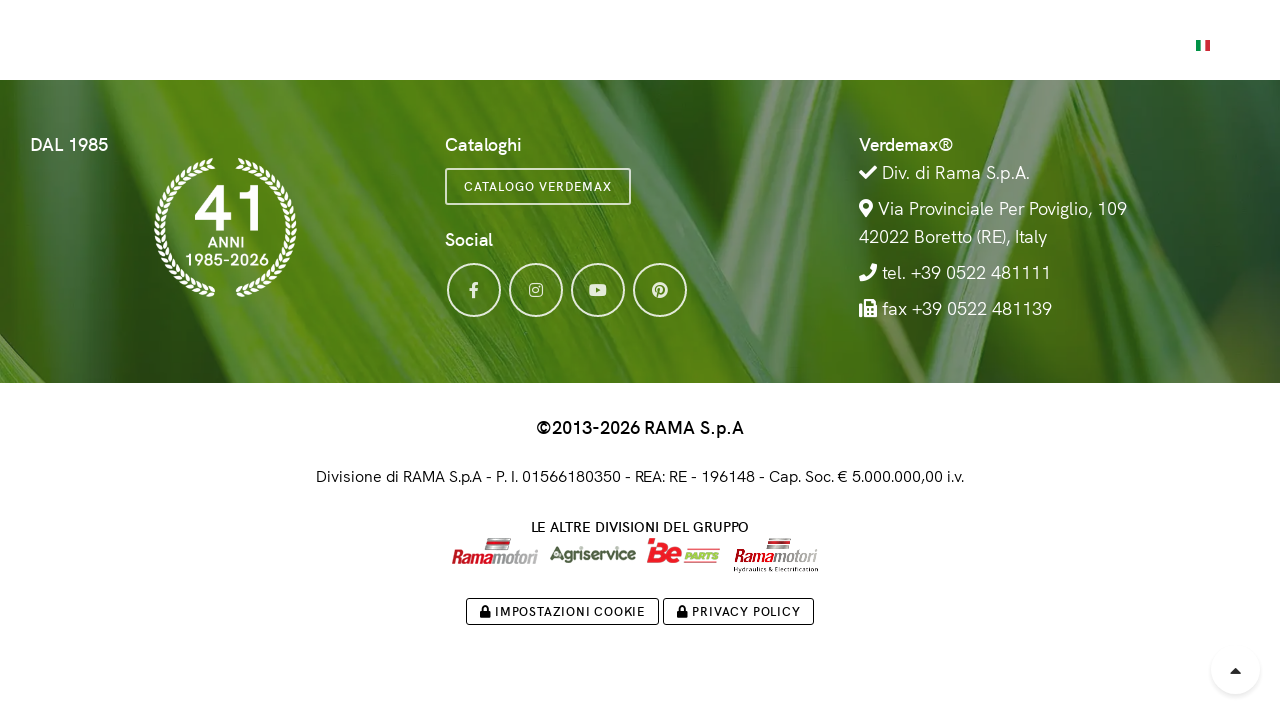

--- FILE ---
content_type: text/html; charset="utf-8"
request_url: http://verdemax.it/it/?id=Punti_Vendita
body_size: 10327
content:







<!DOCTYPE html>
<html lang="it-IT">
<head>
<meta charset="utf-8">
<meta name="viewport" content="width=device-width, initial-scale=1.0" />
<title></title>
<meta name="description" content="">
<link rel="canonical" href="https://www.verdemax.it/it/?id=Punti_Vendita">
<link rel="apple-touch-icon" sizes="180x180" href="../favicons/apple-touch-icon.png">
<link rel="icon" type="image/png" sizes="32x32" href="../favicons/favicon-32x32.png">
<link rel="icon" type="image/png" sizes="16x16" href="../favicons/favicon-16x16.png">
<link rel="manifest" href="../favicons/site.webmanifest">
<link rel="mask-icon" href="../favicons/safari-pinned-tab.svg" color="#66b821">
<link rel="shortcut icon" href="../favicons/favicon.ico">
<meta name="msapplication-TileColor" content="#66b821">
<meta name="msapplication-config" content="../favicons/browserconfig.xml">
<meta name="theme-color" content="#66b821">
<link href="../css/font.css" rel="stylesheet">
<link href="../css/bootstrap.min.css" rel="stylesheet">
<link href="../css/style.css?v=2" rel="stylesheet">
<link href="../css/style-responsive.css" rel="stylesheet">
<link href="../css/animate.min.css" rel="stylesheet">
<link href="../css/owl.carousel.css" rel="stylesheet">
<link href="../css/magnific-popup.css" rel="stylesheet">
<script async src="https://www.googletagmanager.com/gtag/js?id=G-BNCCFWY2GG"></script>
<script>
window.dataLayer = window.dataLayer || [];
function gtag(){dataLayer.push(arguments);}
gtag('js', new Date());
gtag('config', 'G-BNCCFWY2GG', { 'anonymize_ip': true });
</script>
</head>
<body class="appear-animate">
<div class="page-loader" id="top"><div class="loader">Loading...</div></div>
<nav class="main-nav light-after-scroll stick-fixed js-transparent transparent dark">
<div class="full-wrapper relative clearfix">
<div class="nav-logo-wrap local-scroll">
<a href="../" class="logo"  aria-label="Logo Verdemax">
<img src="../imgs/logo/logo-white.svg" alt="Logo Verdemax" width="188" height="37" class="logo-white" />
<img src="../imgs/logo/logo-dark.svg" alt="Logo Verdemax" width="188" height="37" class="logo-dark" />
</a> 
</div>
<div class="mobile-nav" role="button" tabindex="0">
<i class="fa fa-bars"></i> <span class="sr-only">Menu</span> 
</div>
<div class="inner-nav desktop-nav">
<ul class="clearlist scroll-nav local-scroll">
<li>
<a href="#" class="mn-has-sub">Prodotti <i class="mn-has-sub-icon"></i></a>
<ul class="mn-sub mn-has-multi to-center">
<li class="mn-sub-multi"><ul><li><a href="?id=macro&mc=1"><strong class="color uppercase" >Tecnico</strong></a></li><li><a href="?id=prodotti&category=Attrezzi a batteria">Attrezzi a batteria</a></li>
<li><a href="?id=prodotti&category=Attrezzi da taglio">Attrezzi da taglio</a></li>
<li><a href="?id=prodotti&category=Attrezzi da giardino">Attrezzi da giardino</a></li>
<li><a href="?id=prodotti&category=Irrorazione">Irrorazione</a></li>
<li><a href="?id=prodotti&category=Irrigazione">Irrigazione</a></li>
<li><a href="?id=prodotti&category=Verdemax Junior">Verdemax Junior</a></li>
<li><a href="?id=prodotti&category=Abbigliamento">Abbigliamento</a></li>
</ul></li>
<li class="mn-sub-multi"><ul><li><a href="?id=macro&mc=2"><strong class="color uppercase" >Orto</strong></a></li><li><a href="?id=prodotti&category=I love orto">I love orto</a></li>
<li><a href="?id=prodotti&category=Tutori e Legacci">Tutori e Legacci</a></li>
<li><a href="?id=prodotti&category=Teli e Reti di Protezione">Teli e Reti di Protezione</a></li>
<li><a href="?id=prodotti&category=Serre">Serre</a></li>
</ul></li>
<li class="mn-sub-multi"><ul><li><a href="?id=macro&mc=3"><strong class="color uppercase" >Decoro</strong></a></li><li><a href="?id=prodotti&category=Reti, arelle e ombreggianti">Reti, arelle e ombreggianti</a></li>
<li><a href="?id=prodotti&category=Verde artificiale">Verde artificiale</a></li>
<li><a href="?id=prodotti&category=Tralicci e Fioriere">Tralicci e Fioriere</a></li>
<li><a href="?id=prodotti&category=Decoro e casette uccellini">Decoro e casette uccellini</a></li>
<li><a href="?id=prodotti&category=Giardino acquatico">Giardino acquatico</a></li>
</ul></li><div class="mn-wrap"><form method="get" action="../it/" class="form"><div class="search-wrap"><input type="hidden" name="id" value="prodotti"><input type="text" name="search" class="form-control search-field round" placeholder="ricerca prodotti"><button class="search-button animate" type="submit" title="ricerca prodotti"><i class="fa fa-search"></i></button></div></form></div></ul></li>
<li><a href="?id=punti_vendita">Punti Vendita</a></li>
<li>
<a href="#" class="mn-has-sub">Media <i class="mn-has-sub-icon"></i></a>
<ul class="mn-sub">
<li><a href="?id=news">News</a></li>
<li><a href="?id=consigli_e_ricette">Consigli e Ricette</a></li>
<li><a href="?id=video">Video</a></li>
</ul>
</li>
<li>
<a href="#" class="mn-has-sub">Azienda <i class="mn-has-sub-icon"></i></a>
<ul class="mn-sub">
<li><a href="?id=profilo">Profilo</a></li>
<li><a href="?id=diventa_rivenditore">Diventa rivenditore</a></li>
<li><a href="?id=contatti">Contatti</a></li>
<li><a href="?id=certificazioni">Certificazioni</a></li>
<li><a href="?id=richiesta_catalogo">Richiesta catalogo</a></li>
<li><a href="https://verdemax.ev-portal.com/LogIn/Verdemax">Area riservata</a></li>
</ul>
</li>
<li><a href="https://outfit.verdemax.it/" target="blank">Out-fit</a></li>
<li><a href="#" class=" mn-has-sub"><img alt="Italiano" src="../imgs/flags/it.svg" class="flag">Ita <i class="mn-has-sub-icon"></i></a>
<ul class="mn-sub">
<li><a href="../en/"><img alt="English" src="../imgs/flags/en.svg" class="flag"> English</a></li>
<li><a href="../fr/"><img alt="Français" src="../imgs/flags/fr.svg" class="flag"> Français</a></li>
<li><a href="../de/"><img alt="Deutsch" src="../imgs/flags/de.svg" class="flag"> Deutsch</a></li>
<li><a href="../es/"><img alt="Español" src="../imgs/flags/es.svg" class="flag"> Español</a></li>
</ul>
</li>
</ul>
</div>
</div>
</nav>
<section class="small-section bg-dark bg-dark-alfa-50 mt-80 pt-50 pb-50" data-background="../imgs/footer/fondo.webp">
<div class="container relative">
<div class="row">
<div class="col-sm-12 col-md-4 wow fadeInLeft">
<b>DAL 1985</b><br>
<div class="corona" align="center"><img src="../incl/corona.php?y=ANNI&amp;s=1985" alt="Sice 1985" width="175" height="139"></div>
</div><div class="col-sm-12 col-md-4 wow fadeInUp">
<b>Cataloghi</b><br>
<div class="mt-10 mb-20"><a href="?id=richiesta_catalogo" class="btn btn-mod btn-border-w btn-small btn-round"> Catalogo VERDEMAX</a></div><b>Social</b> <div class="footer-social-links mt-10 mb-10"> <a href="https://www.facebook.com/pages/Verdemax/119960264745092" title="Facebook" target="_blank"><i class="fab fa-facebook-f"></i> <span class="sr-only">Facebook</span></a> <a href="https://www.instagram.com/verdemax_official/" title="Instagram" target="_blank"><i class="fab fa-instagram"></i> <span class="sr-only">Instagram</span></a> <a href="https://www.youtube.com/channel/UCsJ7O5OAYBQmnEfC-gcQYMQ" title="Youtube" target="_blank"><i class="fab fa-youtube"></i> <span class="sr-only">Youtube</span></a> <a href="https://www.pinterest.it/verdemax/" title="Pinterest" target="_blank"><i class="fab fa-pinterest"></i> <span class="sr-only">Pinterest</span></a> </div>
</div><div class="col-sm-12 col-md-4 wow fadeInRight">
<b>Verdemax®</b><br>
<address><i class="fa fa-check"></i> Div. di Rama S.p.A.<br></address><address><i class="fas fa-map-marker-alt"></i> Via Provinciale Per Poviglio, 109<br>42022 Boretto (RE), Italy</address><address><i class="fa fa-phone"></i> tel. +39 0522 481111</address><address><i class="fa fa-fax"></i> fax +39 0522 481139</address>
</div>
</div>
</div>
</section>
<footer class="footer pt-20 pb-60">
<div class="container">
<div class="footer-text">
<div class="footer-copy font-alt pt-10 pb-20">
©2013-2026 RAMA S.p.A</div>
<div class="footer-made">Divisione di RAMA S.p.A  - P. I. 01566180350 - REA: RE - 196148 - Cap. Soc. € 5.000.000,00 i.v.<br><br>
<small><b>LE ALTRE DIVISIONI DEL GRUPPO</b></small><br>
<a href="https://www.rama.it/" target="_blank"><img src="../imgs/logo/rama_motori.png" width="94" height="40" alt="Rama Motori"></a>
<a href="https://www.agriservice.rama.it/" target="_blank"><img src="../imgs/logo/agriservice.png" width="94" height="40" alt="Agriservice"></a>
<a href="https://www.beparts.it/" target="_blank"><img src="../imgs/logo/be-parts.png" width="83" height="40" alt="Be Parts"></a>
<a href="https://store.ramamotori.it/" target="_blank"><img src="../imgs/logo/rama-motori-he.png" width="94" height="40" alt="Rama Motori Hydraulics & Electrification"></a>
<div align="center" style="padding: 20px 0px 20px 0px">
<a class="btn btn-mod btn-border btn-round mb-10" id="ckset" href="#" rel="nofollow"><i class="fa fa-lock"></i> Impostazioni cookie</a>
<a href="../pdfview/?file=../cookie_policy/PRIVACY_2023_it.pdf" class="btn btn-mod btn-border btn-round mb-10 mb-10 iframe-link"><i class="fa fa-lock"></i> Privacy policy</a></div>
</div>
</div>
</div>
</footer>
<div class="local-scroll">
<a href="#top" class="link-to-top" aria-label="Scroll to top">
<i class="fa fa-caret-up">
</i>
</a>
</div>
<script src="../js/jquery.min.js"></script>
<script src="../js/jquery.easing.1.3.js"></script>
<script src="../js/bootstrap.bundle.min.js"></script>
<script src="../js/SmoothScroll.js"></script>
<script src="../js/jquery.scrollTo.min.js"></script>
<script src="../js/jquery.localScroll.min.js"></script>
<script src="../js/jquery.viewport.mini.js"></script>
<script src="../js/jquery.countTo.js"></script>
<script src="../js/jquery.appear.js"></script>
<script src="../js/jquery.parallax-1.1.3.js"></script>
<script src="../js/jquery.fitvids.js"></script>
<script src="../js/owl.carousel.min.js"></script>
<script src="../js/isotope.pkgd.min.js"></script>
<script src="../js/imagesloaded.pkgd.min.js"></script>
<script src="../js/jquery.magnific-popup.min.js"></script>
<script src="../js/masonry.pkgd.min.js"></script>
<script src="../js/jquery.lazyload.min.js"></script>
<script src="../js/wow.min.js"></script>
<script src="../js/morphext.js"></script>
<script src="../js/typed.min.js"></script>
<script src="../js/all.js?v=2"></script>
<script src="../js/splitting.min.js"></script>
<script src="../cookie_policy/cookie_policy.js"></script>
</body>
</html>

--- FILE ---
content_type: text/css
request_url: http://verdemax.it/css/style.css?v=2
body_size: 168685
content:
@charset "utf-8";

:root{
    scroll-behavior: auto;
    --font-global: HK_Grotesk, arial, sans-serif;
    --font-global-alt: HK_Grotesk_alt, arial, sans-serif;
}
html{
    overflow-y: scroll;
    -ms-overflow-style: scrollbar;
}
html, body{
    height: 100%;
    -webkit-font-smoothing: antialiased;
    -moz-osx-font-smoothing: grayscale;
    text-rendering: optimizeLegibility;    
}

iframe{
    border: none;
}
a, b, div, ul, li{
    -webkit-tap-highlight-color: rgba(0,0,0,0); 
    -webkit-tap-highlight-color: transparent; 
    -moz-outline-: none;
}
a:focus:not(.focus-visible),
a:active, section:focus, div:active,
div:focus, a:focus.focus-visible,
button:focus.focus-visible,
div:focus.focus-visible{
    -moz-outline: none;
    outline: none;
}

img:not([draggable]), embed, object, video{
    max-width: 100%;
    height: auto;
}

.min-height-80vh{
    min-height: 80vh;
}
.min-height-90vh{
    min-height: 90vh;
}
.min-height-100vh{
    min-height: 100vh;
    min-height: calc(var(--vh, 1vh) * 100);
}
.align-center{ text-align:center !important; }
.align-left{ text-align:left !important;}
.align-right{ text-align:right !important; }
.left{float:left !important;}
.right{float:right !important;}
.bg-position-top{background-position-y: top!important;}
.bg-position-bottom{background-position-y: bottom!important;}
.relative{position:relative;}
.hidden{display:none;}
.inline-block{display:inline-block;}
.overflow-hidden{overflow:hidden;}
.white{ color: #fff !important; }
.gray{ color: #757575 !important; }
.light-content .gray{ color: #bbb !important; }
.black{ color: #111 !important; }
.color{ color: #66B821 !important; }
.image-fullwidth img{
    width: 100%;
    height: auto;
}
.opacity-01{ opacity: .1; }
.opacity-015{ opacity: .15; }
.opacity-02{ opacity: .2; }
.opacity-025{ opacity: .25; }
.opacity-03{ opacity: .3; }
.opacity-035{ opacity: .35; }
.opacity-04{ opacity: .4; }
.opacity-045{ opacity: .45; }
.opacity-05{ opacity: .5; }
.opacity-055{ opacity: .55; }
.opacity-06{ opacity: .6; }
.opacity-065{ opacity: .65; }
.opacity-07{ opacity: .7; }
.opacity-075{ opacity: .75; }
.opacity-08{ opacity: .8; }
.opacity-085{ opacity: .85; }
.opacity-09{ opacity: .9; }
.opacity-095{ opacity: .95; }
.opacity-1{ opacity: 1; }
.stick-fixed{
    position: fixed !important;
    top: 0;
    left: 0;
}
.round{
    -webkit-border-radius: 3px !important;
    -moz-border-radius: 3px !important;
    border-radius: 3px !important;
}

::-moz-selection{ color: #fff; background:#000; }
::-webkit-selection{ color: #fff;    background:#000; }
::selection{ color: #fff;    background:#000; }

.animate, .animate *{
    -webkit-transition: all 0.27s cubic-bezier(0.000, 0.000, 0.580, 1.000);
    transition: all 0.27s cubic-bezier(0.000, 0.000, 0.580, 1.000);
}
.no-animate{    
    -webkit-transition-property: none !important;
    -moz-transition-property: none !important;
    -o-transition-property: none !important;
    transition-property: none !important; 
}
.clearlist, .clearlist li {
    list-style: none;
    padding: 0;
    margin: 0;
    background: none;
}

.full-wrapper {
    margin: 0 2%;
}
.container{
    max-width: 1318px;
    padding: 0 30px;
}


/* ==============================
   Page loader
   ============================== */

.page-loader{
    display:block;
    width: 100%;
    height: 100%;
    position: fixed;
    top: 0;
    left: 0;
    background: #fefefe;
    z-index: 100000; 
}

.loader{
    width: 50px;
    height: 50px;
    position: absolute;
    top: 50%;
    left: 50%;
    margin: -25px 0 0 -25px;
    font-size: 10px;
    text-indent: -12345px;
    border-top: 1px solid rgba(0,0,0, 0.15);
    border-right: 1px solid rgba(0,0,0, 0.15);
    border-bottom: 1px solid rgba(0,0,0, 0.15);
    border-left: 1px solid rgba(0,0,0, .55);
  
    -webkit-border-radius: 50%;
    -moz-border-radius: 50%;
    border-radius: 50%;
  
    -webkit-animation: spinner 700ms infinite linear;
    -moz-animation: spinner 700ms infinite linear;
    -ms-animation: spinner 700ms infinite linear;
    -o-animation: spinner 700ms infinite linear;
    animation: spinner 700ms infinite linear;
    
    will-change: transform;
  
    z-index: 100001;
}

.page-loader.dark{
    background: #111;   
}

.page-loader.dark .loader{
    border-top: 1px solid rgba(255,255,255, 0.15);
    border-right: 1px solid rgba(255,255,255, 0.15);
    border-bottom: 1px solid rgba(255,255,255, 0.15);
    border-left: 1px solid rgba(255,255,255, .5);
  
    -webkit-border-radius: 50%;
    -moz-border-radius: 50%;
    border-radius: 50%;
  
    -webkit-animation: spinner 700ms infinite linear;
    -moz-animation: spinner 700ms infinite linear;
    animation: spinner 700ms infinite linear;
  
    z-index: 100001;
}

@-webkit-keyframes spinner {
  0% {
    -webkit-transform: rotate(0deg);
    -moz-transform: rotate(0deg);
    transform: rotate(0deg);
  }

  100% {
    -webkit-transform: rotate(360deg);
    -moz-transform: rotate(360deg);
    transform: rotate(360deg);
  }
}

@-moz-keyframes spinner {
  0% {
    -webkit-transform: rotate(0deg);
    -moz-transform: rotate(0deg);
    transform: rotate(0deg);
  }

  100% {
    -webkit-transform: rotate(360deg);
    -moz-transform: rotate(360deg);
    transform: rotate(360deg);
  }
}

@keyframes spinner {
  0% {
    -webkit-transform: rotate(0deg);
    -moz-transform: rotate(0deg);
    transform: rotate(0deg);
  }

  100% {
    -webkit-transform: rotate(360deg);
    -moz-transform: rotate(360deg);
    transform: rotate(360deg);
  }
}



/* ==============================
   Typography
   ============================== */

body{
    color: #111;
    font-family: var(--font-global);
    font-size: 18px;
    font-weight: 400; /*500*/ 
    letter-spacing: -0.00208em;
    line-height: 1.61;    
}

a{
    color: #111;
    text-decoration: underline;
    -webkit-transition: color 0.1s cubic-bezier(0.000, 0.000, 0.580, 1.000);
    transition: color 0.1s cubic-bezier(0.000, 0.000, 0.580, 1.000);
}
a:hover{
    color: #555;
    text-decoration: underline;
}
b, strong{
    font-weight: 600;
}
mark{
    position: relative;
    padding: 0;
    color: inherit;
    background-color: transparent;
    background-image: linear-gradient(90deg,rgba(17,17,17,.1) 0,rgba(17,17,17,.1) 100%);
    background-repeat: no-repeat;
    background-size: 100% .3em;
    background-position: 0 110%;
}
.light-content mark{
    background-image: linear-gradient(90deg,rgba(255,255,255,.2) 0,rgba(255,255,255,.2) 100%);
}
.small,
small{
    font-weight: 400; /*500*/ 
}
h1,h2,h3,h4,h5,h6,
.h1,.h2,.h3,.h4,.h5,.h6{
    margin-bottom: 1em;
    font-weight: 600;
    line-height: 1.1;   
}

h1, .h1{
    margin-bottom: 0.5em;
    font-size: 3.25rem;
    letter-spacing: -0.04em;
}
h2, .h2{
    margin-bottom: 0.5em;
    font-size: 2.875rem;
    letter-spacing: -0.04em;
}
h3, .h3{
    margin-bottom: 0.7em;
    font-size: 2.17rem;
    letter-spacing: -0.04em;
}
h4, .h4{
    font-size: 1.5rem;
    letter-spacing: -0.04em;
}
h5, .h5{
    font-size: 1.25rem;
}
h6, .h6{
    font-size: 1rem;
    font-weight: 700;
}
p{
    margin: 0 0 1.5em 0;
}
ul, ol{
    margin: 0 0 1.5em 0;
}
blockquote{
    margin: 0 0 3em 0;
    padding: 0;
    border: none;
    background: none;
    font-style: normal;
    letter-spacing: -0.02em;
    line-height: 1.6;
}
blockquote p{
    position: relative;
    margin-bottom: 1em;
    font-size: 26px;
    font-style: normal;
    letter-spacing: -0.02em;
    line-height: 1.6;
}
blockquote footer{
    margin-top: -10px;
    font-size: 15px;
    font-weight: 400; /*500*/ 
}
dl dt{
    font-weight: 600;
}
pre{
    background-color: #f9f9f9;
    border-color: #ddd;

}
hr{
    background-color: #000;
    opacity: .1;
}
hr.white{
    background-color: #fff;
}

.uppercase{
    text-transform: uppercase;
    letter-spacing: 0.0454545em;
}
.serif{
    font-family: "Times New Roman", Times, serif;
    font-style: italic;
    font-weight: normal;
}
.normal{
    font-weight: normal;
}
.strong{
    font-weight: 700 !important;
}
.lead{
    margin: 1em 0 2em 0;
    font-size: 140%;
    font-weight: 400; /*500*/ 
    letter-spacing: -0.02em;
    line-height: 1.6;
}
.lead-alt{
    font-size: 46px;
    font-weight: 600;
    line-height: 1.196;
    letter-spacing: -0.04em;
}
.text{        
    font-size: 16px;
    color: #5f5f5f;
    line-height: 1.8;
}
.text h1,
.text h2,
.text h3,
.text h4,
.text h5,
.text h6{
    color: #111;
}
.light-content .text{
    font-weight: 400;
    color: #fff;
}
.light-content .text h1,
.light-content .text h2,
.light-content .text h3,
.light-content .text h4,
.light-content .text h5,
.light-content .text h6{
    color: #fff;
}
.dropcap{
    float: left;
    font-size: 3em;
    line-height: 1;
    padding: 2px 8px 2px 0;    
}
.table-bordered th,
.table-bordered td{
    border-color: #e0e0e0;
}
.light-content table{
    color: #fff;
    border-color: #333;
}
.light-content .table-bordered th,
.light-content .table-bordered td{
    border-color: #333;
}
.light-content .table-striped tbody tr:nth-of-type(odd){
    background-color: rgba(255,255,255, .05);
    color: #fff;
}

.highlight pre{
    border: 1px solid #eaeaea;
    background: #fcfcfc;
    color: #555;
    
    -webkit-border-radius: 3px;
    -moz-border-radius: 3px;
    border-radius: 3px;
}
.light-content .highlight pre{
    border-color: transparent;
    background-color: #282828;
    color: #bbb;
}

.big-icon{
    display: block;
    width: 90px;
    height: 90px;
    margin: 0 auto 20px;
    border: 3px solid #111;
    text-align: center;
    line-height: 81px;
    font-size: 32px;
    color: #111;
    
    -webkit-border-radius: 50%;
    -moz-border-radius: 50%;
    border-radius: 50%;
    
    -webkit-transition: all 0.27s cubic-bezier(0.000, 0.000, 0.580, 1.000);
    transition: all 0.27s cubic-bezier(0.000, 0.000, 0.580, 1.000);
}
.big-icon .fa-play{
    position: relative;
    left: 4px;
}
.big-icon-link{
    display: inline-block;
    text-decoration: none;
    -webkit-transform: scale(1.0001);
    transform: scale(1.0001);
}
.big-icon-link:hover .big-icon{
    -webkit-transition:0 none !important;
    transition:0 none !important;  
}
.big-icon-link:hover .big-icon{
    -webkit-transform: scale(1.05);
    transform: scale(1.05);    
}
.big-icon-link:active .big-icon{
    -webkit-transform: scale(0.99);
    transform: scale(0.99);
}
.big-icon-link:hover{
    text-decoration: none;
}
.light-content .big-icon{
    color: #fff;
    border-color: #fff;
}


/* ==============================
   Buttons
   ============================== */
  
.btn-mod,
a.btn-mod{
    -webkit-box-sizing: border-box;
    -moz-box-sizing: border-box;
    box-sizing: border-box;
    padding: 3px 13px 4px;
    color: #fff;
    background: rgba(17,17,17, .9);
    border: 2px solid transparent;
    font-size: 12px;
    font-weight: 600;
    text-transform: uppercase;
    text-decoration: none;
    letter-spacing: .065em;
    border-radius: 0;
    box-shadow: none;
    -webkit-transition: all 0.2s cubic-bezier(0.000, 0.000, 0.580, 1.000);
    transition: all 0.2s cubic-bezier(0.000, 0.000, 0.580, 1.000);
}
.btn-mod:hover,
.btn-mod:focus,
a.btn-mod:hover,
a.btn-mod:focus{
    background: #000;
    color: #fff;
    text-decoration: none;
    outline: none;
    border-color: transparent;
    box-shadow: none;
}
.btn-mod:active{
    cursor: pointer !important;
    outline: none !important;
}
.btn-hover-up:hover{
    -webkit-transform: translateY(-2px);
    transform: translateY(-2px);
}

.btn-mod.btn-small{
    height: auto;
    padding: 7px 17px 8px;
    font-size: 12px;
    letter-spacing: 1px;
} 
.btn-mod.btn-medium{
    height: auto;
    padding: 11px 37px 12px;
    font-size: 14px;
} 
.btn-mod.btn-large{
    height: auto;
    padding: 14px 38px 15px;
    font-size: 15px;
} 

.btn-mod.btn-glass{
    color: rgba(255,255,255, .75);
    background: rgba(0,0,0, .40);
}
.btn-mod.btn-glass:hover,
.btn-mod.btn-glass:focus{
    color: rgba(255,255,255, 1);
    background: rgba(0,0,0, 1);
}

.btn-mod.btn-border{
    color: #000;
    border: 1px solid #000;
    background: transparent;
}
.btn-mod.btn-border:hover,
.btn-mod.btn-border:focus{
    color: #fff;
    border-color: transparent;
    background: #000;
}

.btn-mod.btn-border-c{
    color: #66B821;
    border: 2px solid #66B821;
    background: transparent;
}
.btn-mod.btn-border-c:hover,
.btn-mod.btn-border-c:focus{
    color: #fff;
    border-color: transparent;
    background: #66B821;
}

.btn-mod.btn-border-w{
    color: #fff;
    border: 2px solid rgba(255,255,255, .75);
    background: transparent;
}


div.btn-mod.btn-border-w:hover,
div.btn-mod.btn-border-w:focus{
    color: #fff;
    border: 2px solid rgba(255,255,255, .75);
    background: transparent;
     box-shadow: none;
     cursor: default
}

.btn-mod.btn-border-w:hover,
.btn-mod.btn-border-w:focus{
    color: #111;
    border-color: transparent;
    background: #fff;
    box-shadow: 0 5px 7px 0 rgba(0, 0, 0, 0.2);
}

.btn-mod.btn-w{
    color: #111;
    background: rgba(255,255,255, .9);    
}
.btn-mod.btn-w:hover,
.btn-mod.btn-w:focus{
    color: #111;
    background: rgba(255,255,255, 1);
    box-shadow: 0 5px 7px 0 rgba(0, 0, 0, 0.2);
}

.btn-mod.btn-w-color{
    color: #66B821;
    background: #fff;
}
.btn-mod.btn-w-color:hover,
.btn-mod.btn-w-color:focus{
    color: #151515;
    background: #fff;
}

.btn-mod.btn-gray{
    color: #707070;
    background: #e5e5e5;
}
.btn-mod.btn-gray:hover,
.btn-mod.btn-gray:focus{
    color: #333;
    background: #d5d5d5;
}

.btn-mod.btn-color{
    color: #fff;
    background: #66B821;
}
.btn-mod.btn-color:hover,
.btn-mod.btn-color:focus{
    color: #fff;
    background: #66B821;
    opacity: .85;
}

.btn-mod.btn-circle{
    -webkit-border-radius: 30px;
    -moz-border-radius: 30px;
    border-radius: 30px;
}
.btn-mod.btn-round{
    border-radius: 3px;
}
.btn-icon{
    position: relative;
    border: none;
    overflow: hidden;
}
.btn-icon.btn-small{
    overflow: hidden;
}
.btn-icon > span{
    width: 100%;
    height: 50px;
    line-height: 50px;
    margin-top: -25px;
    position: absolute;
    top: 50%;
    left: 0;
    color: #777;
    font-size: 48px;
    opacity: .2;
    
    -webkit-transition: all 0.2s cubic-bezier(0.000, 0.000, 0.580, 1.000);
    transition: all 0.2s cubic-bezier(0.000, 0.000, 0.580, 1.000);
}
.btn-icon:hover > span{
    opacity: 0;
    
    -webkit-transform: scale(2);
    -moz-transform: scale(2);
    transform: scale(2);
}
.btn-icon > span.white{
    color: #fff;
}
.btn-icon > span.black{
    color: #000;
}
.btn-full{
    width: 100%;
}


/* ==============================
   Forms fields
   ============================== */

.form input[type="text"],
.form input[type="email"],
.form input[type="number"],
.form input[type="url"],
.form input[type="search"],
.form input[type="tel"],
.form input[type="password"],
.form input[type="date"],
.form input[type="color"],
.form select{
    display: inline-block;
    height: 27px;
    vertical-align: middle;
    font-size: 15px;
    font-weight: 400;
    color: #444444;
    border: 1px solid rgba(0,0,0, .24);
    padding-top: 0;
    padding-bottom: 3px;
    padding-left: 7px;
    padding-right: 7px;
    border-radius: 0;
    box-shadow: none;
    
    -moz-box-sizing: border-box;
    -webkit-box-sizing: border-box;
    box-sizing: border-box;
    
    -webkit-transition: all 0.2s cubic-bezier(0.000, 0.000, 0.580, 1.000);  
    transition: all 0.2s cubic-bezier(0.000, 0.000, 0.580, 1.000);
    
    -webkit-appearance: none;
}

.form select:not([multiple]){
    padding-right: 24px !important;
    background-image: url('data:image/svg+xml;utf8,<svg xmlns="http://www.w3.org/2000/svg" xmlns:xlink="http://www.w3.org/1999/xlink" width="9px" height="5px"><path fill-rule="evenodd" fill="rgb(17, 17, 17)" d="M8.886,0.631 L8.336,0.117 C8.263,0.049 8.178,0.015 8.083,0.015 C7.988,0.015 7.903,0.049 7.830,0.117 L4.506,3.155 L1.183,0.117 C1.109,0.049 1.025,0.015 0.930,0.015 C0.834,0.015 0.750,0.049 0.677,0.117 L0.127,0.631 C0.053,0.699 0.017,0.778 0.017,0.867 C0.017,0.956 0.053,1.035 0.127,1.103 L4.253,4.892 C4.327,4.960 4.411,4.994 4.506,4.994 C4.602,4.994 4.686,4.960 4.759,4.892 L8.886,1.103 C8.959,1.035 8.996,0.956 8.996,0.867 C8.996,0.778 8.959,0.699 8.886,0.631 L8.886,0.631 Z"/></svg>');
    background-repeat: no-repeat;
    background-position: right 8px center;
    background-size: 9px 5px;    
}
.form select[multiple]{
    height: auto;
}
.form input[type="text"]:hover,
.form input[type="email"]:hover,
.form input[type="number"]:hover,
.form input[type="url"]:hover,
.form input[type="search"]:hover,
.form input[type="tel"]:hover,
.form input[type="password"]:hover,
.form input[type="date"]:hover,
.form input[type="color"]:hover,
.form select:hover{
    border-color: rgba(0,0,0, .38);
}
.form input[type="text"]:focus,
.form input[type="email"]:focus,
.form input[type="number"]:focus,
.form input[type="url"]:focus,
.form input[type="search"]:focus,
.form input[type="tel"]:focus,
.form input[type="password"]:focus,
.form input[type="date"]:focus,
.form input[type="color"]:focus,
.form select:focus{
    color: #111;
    border-color: rgba(0,0,0, .7);
    box-shadow: 0 0 3px rgba(0,0,0, .3);
    outline: none;
}
.light-content input[type="text"],
.light-content input[type="email"],
.light-content input[type="number"],
.light-content input[type="url"],
.light-content input[type="search"],
.light-content input[type="tel"],
.light-content input[type="password"],
.light-content input[type="date"],
.light-content input[type="color"],
.light-content select,
.light-content input[type="text"]:hover,
.light-content input[type="email"]:hover,
.light-content input[type="number"]:hover,
.light-content input[type="url"]:hover,
.light-content input[type="search"]:hover,
.light-content input[type="tel"]:hover,
.light-content input[type="password"]:hover,
.light-content input[type="date"]:hover,
.light-content input[type="color"]:hover,
.light-content select:hover,
.light-content input[type="text"]:focus,
.light-content input[type="email"]:focus,
.light-content input[type="number"]:focus,
.light-content input[type="url"]:focus,
.light-content input[type="search"]:focus,
.light-content input[type="tel"]:focus,
.light-content input[type="password"]:focus,
.light-content input[type="date"]:focus,
.light-content input[type="color"]:focus,
.light-content select:focus{
    border-color: #fff;
}
.form input[type="text"].input-lg,
.form input[type="email"].input-lg,
.form input[type="number"].input-lg,
.form input[type="url"].input-lg,
.form input[type="search"].input-lg,
.form input[type="tel"].input-lg,
.form input[type="password"].input-lg,
.form input[type="date"].input-lg,
.form input[type="color"].input-lg,
.form select.input-lg{
    height: 55px;
    padding-bottom: 4px;
    padding-left: 15px;
    padding-right: 15px;
    font-size: 18px;
}
.form input[type="text"].input-md,
.form input[type="email"].input-md,
.form input[type="number"].input-md,
.form input[type="url"].input-md,
.form input[type="search"].input-md,
.form input[type="tel"].input-md,
.form input[type="password"].input-md,
.form input[type="date"].input-md,
.form input[type="color"].input-md,
.form select.input-md{
    height: 48px;
    padding-left: 13px;
    padding-right: 13px;
    font-size: 16px;
}
.form input[type="text"].input-sm,
.form input[type="email"].input-sm,
.form input[type="number"].input-sm,
.form input[type="url"].input-sm,
.form input[type="search"].input-sm,
.form input[type="tel"].input-sm,
.form input[type="password"].input-sm,
.form input[type="date"].input-sm,
.form input[type="color"].input-sm,
.form select.input-sm{
    height: 37px;
    padding-left: 10px;
    padding-right: 10px;
    font-size: 15px;
}
.form textarea{
    font-size: 15px;
    font-weight: 400;
    color: #444444;
    border-color: rgba(0,0,0, .24);
    padding: 0 7px;
    outline: none;
    box-shadow: none;
    border-radius: 0;
}
.form textarea:hover{
    border-color: rgba(0,0,0, .38);
}
.form textarea:focus{
    color: #111;
    border-color: rgba(0,0,0, .7);
    box-shadow: 0 0 3px rgba(0,0,0, .3);
}
.light-content textarea,
.light-content textarea:hover,
.light-content textarea:focus{
    border-color: #fff;
}
.form textarea.input-lg{
    padding: 12px 15px;
    font-size: 18px;
}
.form textarea.input-md{
    padding: 8px 13px;
    font-size: 16px;
    
}
.form textarea.input-sm{
    padding: 5px 10px;
    font-size: 15px;
}
.form label{
    display: inline-block;
    margin-bottom: .5rem;
    font-size: 20px;
    font-weight: 600;
}
.form .form-group{
    margin-bottom: 10px;
}

.form input.error{
    border-color: #66B821;
}
.form div.error{
    margin-top: 20px;
    padding: 13px 20px;
    text-align: center;
    background: rgba(228,25,25, .75);
    color: #fff;
    border-radius: 3px;
}
.form div.error a,
.form div.error a:hover{
    color: #fff;
}
.form div.success{
    margin-top: 20px;
    padding: 13px 20px;
    text-align: center;
    background: rgba(50,178,95, .75);
    color: #fff;
    border-radius: 3px;
}

.form-tip{
    font-size: 14px;
    color: #757575;
}
.form-tip .fa{
    font-size: 12px;
}
.light-content .form-tip{
    color: #bbb;
}


/* ==============================
   Home sections
   ============================== */
  
/*
 * Header common styles
 */

.home-section{
    width: 100%;
    display: block;    
    position: relative;
    overflow: hidden;
    background-repeat: no-repeat;
    background-attachment: fixed;
    background-position: center center;
    -webkit-background-size: cover;
    -moz-background-size: cover;
    -o-background-size: cover;
    background-size: cover;
}

/* Home content */

.home-content{
    width: 100%;
    position: relative;
    text-align: center;
}

/*
 * Scroll down icon
 */

@-webkit-keyframes scroll-down-anim {
    0%{ -webkit-transform: translateY(-3px); }
    50%{ -webkit-transform: translateY(3px); }
    100%{ -webkit-transform: translateY(-3px); }
}
@keyframes scroll-down-anim {
    0%{ transform: translateY(-3px); }
    50%{ transform: translateY(3px); }
    100%{ transform: translateY(-3px); }
}

.scroll-down-wrap{
    position: absolute;
    bottom: 13px;
    left: 50%;
    width: 48px;
    height: 48px;
    margin-left: -24px;    
}
.scroll-down{
    display: block;
    width: 100%;
    height: 100%;
    text-decoration: none;
    opacity: .9;
    -webkit-transition: all 500ms cubic-bezier(0.250, 0.460, 0.450, 0.940); 
    transition: all 500ms cubic-bezier(0.250, 0.460, 0.450, 0.940);    
    -webkit-animation: scroll-down-anim 1.15s infinite;
    animation: scroll-down-anim 1.15s infinite; 
}
.scroll-down:before{
    display: block;
    content: "";
    width: 33px;
    height: 33px;
    margin: -17px 0 0 -17px;
    position: absolute;
    top: 50%;
    left: 50%;
    background: #fff;
    border-radius: 50%;    
    box-shadow: 0 3px 5px 0 rgba(0, 0, 0, 0.1);
    
    -webkit-transition: all 500ms cubic-bezier(0.250, 0.460, 0.450, 0.940); 
    transition: all 500ms cubic-bezier(0.250, 0.460, 0.450, 0.940);
    
    z-index: 1;
}
.scroll-down:hover:before{
    opacity: .8;
    box-shadow: 0 5px 7px 0 rgba(0, 0, 0, 0.26);
}
.scroll-down-icon{
    display: block;
    width: 13px;
    height: 9px;
    margin-left: -7px;
    margin-top: -3px;
    position: absolute;
    left: 50%;
    top: 50%;  
    background: url('data:image/svg+xml;utf8,<svg xmlns="http://www.w3.org/2000/svg" xmlns:xlink="http://www.w3.org/1999/xlink" width="13px" height="9px"><path fill-rule="evenodd" fill="rgb(17, 17, 17)" d="M13.004,1.626 L6.780,9.003 L6.304,8.474 L6.133,8.664 L-0.004,1.955 L1.453,0.335 L6.550,5.905 L11.536,-0.005 L13.004,1.626 Z"/></svg>');
    background-repeat: no-repeat;
    z-index: 2;
}


/*
 * Section edge svg
 */

.edge-top-figure{
    width: 100%;
    position: absolute;
    top: 0;
    left: 0;
}
.edge-top-figure svg{
    width: 100%;
}
.edge-bottom-figure{
    width: 100%;
    position: absolute;
    bottom: 0;
    left: 0;
}
.edge-bottom-figure svg{
    width: 100%;
}

/*
 * Fullwidth gallery
 */

.fullwidth-gallery-wrapper{
    position: absolute;
    top: 0;
    left: 0;
    width: 100%;
}
.fullwidth-galley-content{
    position: relative;
    z-index: 25;
}

/*
 * Split background
 */

.split-background{
    position: absolute;
    top: 0;
    right: 0;
    width: 45.187%;
    height: 100%;
    background: #f5f5f5;
}
.light-content .split-background{
    background: #232323;
} 

/*
 * Float Images
 */

.float-images{
    position: absolute;
    top: 0;
    left: 0;
    width: 100%;
    height: 100%;
}
.float-images-1{
    position: absolute;
    top: 8.1875vw;
    left: 15.0625vw;
    width: 14.3125vw;
}
.float-images-2{
    position: absolute;
    bottom: 0;
    left: 3.125vw;
    width: 14.3125vw;
}
.float-images-3{
    position: absolute;
    bottom: 40.33333vh;
    right: 14vw;
    width: 10.6875vw;
}
.float-images-4{
    position: absolute;
    bottom: 18vh;
    right: 3.125vw;
    width: 14.3125vw;
}

/*
 * Typed text
 */

.typewrite .wrap:after{
    -webkit-animation: blink 0.7s infinite;
    -moz-animation: blink 0.7s infinite;
    animation: blink 0.7s infinite;
}
@-webkit-keyframes blink{
	0% { opacity:1; }
	50% { opacity:0; }
	100% { opacity:1; }
}
@-moz-keyframes blink{
	0% { opacity:1; }
	50% { opacity:0; }
	100% { opacity:1; }
}
@keyframes blink{
	0% { opacity:1; }
	50% { opacity:0; }
	100% { opacity:1; }
}

/* 
 * Headings styles
 */

.hs-wrap{
    max-width: 570px;
    margin: 0 auto;
    padding: 47px 30px 53px;
    position: relative;
    text-align: center;   
    border: 1px solid rgba(255,255,255, .5);
}

.hs-line-1{
    margin-top: 0;
    font-size: 94px;
    font-weight: 600;
    letter-spacing: -0.009375em;
}
.hs-line-2{
    margin-top: 0;
    font-size: 80px;
    font-weight: 600;
    letter-spacing: -0.03em;
    line-height: 1.3;
}
.hs-line-3{
    margin-top: 0;
    font-size: 22px;
    line-height: 1.4;
    font-weight: 600;
    text-transform: uppercase;
    letter-spacing: 0.0454545em;
}
.hs-line-4{
    margin-top: 0;
    font-size: 26px;
    line-height: 1.4;
    font-weight: 400;    
}
.hs-line-5{
    margin-top: 0;
    font-size: 74px;
    font-weight: 600;
    letter-spacing: -0.03em;
    line-height: 1.2;
}
.hs-line-6{
    margin-top: 0;
    font-family: var(--font-global-alt);
    font-size: 22px;
    font-weight: 600;
    line-height: 1.2;
}
.hs-line-7{
    margin-top: 0;
    font-size: 72px;
    font-weight: 600;
    line-height: 0.9;
    letter-spacing: -0.03em;
}
.hs-line-8{
    margin-top: 0;
    font-size: 25px;
    font-weight: 400;
    line-height: 1.3;
}
.hs-line-9{
    margin-top: 0;
    font-size: 92px;
    letter-spacing: -0.03em;
    line-height: 1.3;
}
.hs-line-10{
    margin-top: 0;
    font-size: 20px;
    font-weight: 600;
}
.hs-line-11{
    margin-top: 0;
    font-size: 30px;
    font-weight: 400;
}
.hs-line-12{
    margin-top: 0;
    font-size: 87px;
    font-weight: 600;
    line-height: 1.2;
    letter-spacing: -0.02em;
}
.hs-line-13{
    margin-top: 0;
    font-size: 96px;
    font-weight: 400;
}
.hs-line-14{
    margin-top: 0;
    font-size: 48px;
    font-weight: 400;
    line-height: 1.4;
}
.hs-line-15{
    margin-top: 0;
    font-size: 36px;
    font-weight: 400;
    line-height: 1.3;
}


/* ==============================
   Custom appear animation
   ============================== */

.appear-animate .wordsAnimIn .word{
    opacity: 0;
    -webkit-transform: translateY(1em) scale(.75) skew(-5deg) rotate(7deg);
    transform: translateY(1em) scale(.75) skew(-5deg) rotate(7deg);
    -webkit-transform-origin: 0 50%;
    transform-origin: 0 50%;
    -webkit-transition: all 0.5s cubic-bezier(0, 0.55, 0.45, 1);
    transition: all 0.5s cubic-bezier(0, 0.55, 0.45, 1);
    transition-delay: calc( 0.05s * var(--word-index) );
}
html:not(.mobile) .appear-animate .wordsAnimIn .word{
    will-change: opacity, transform;
}
@media (prefers-reduced-motion:reduce),print{
    .appear-animate .wordsAnimIn .word{
        opacity: 1 !important;
        -webkit-transform: none !important;
        transform: none !important;
    }
}
.wordsAnimIn.animated .word,
.mobile .wordsAnimIn .word{
    opacity: 1;
    -webkit-transform: translateY(0) scale(1) skew(0) rotate(0);
    transform: translateY(0) scale(1) skew(0) rotate(0);
}
.appear-animate .wordsAnimLongIn .word{
    opacity: 0;
    -webkit-transform: translateY(.5em);
    transform: translateY(.5em);
    -webkit-transition: all 2.5s cubic-bezier(0, 0.55, 0.45, 1);
    transition: all 2.5s cubic-bezier(0, 0.55, 0.45, 1);
    -webkit-transition-delay: calc( 0.3s * var(--word-index) );
    transition-delay: calc( 0.3s * var(--word-index) );
}
html:not(.mobile) .appear-animate .wordsAnimLongIn .word{
    will-change: opacity, transform;
}
@media (prefers-reduced-motion:reduce),print{
    .appear-animate .wordsAnimLongIn .word{
        opacity: 1 !important;
        -webkit-transform: none !important;
        transform: none !important;
    }
}
.wordsAnimLongIn.animated .word,
.mobile .wordsAnimLongIn .word{
    opacity: 1;
    -webkit-transform: translateY(0);
    transform: translateY(0);
}
.appear-animate .linesAnimIn .word{
    opacity: 0;
    -webkit-backface-visibility: hidden;
    backface-visibility: hidden;
    -webkit-transform: translateY(60px) translateZ(0) scale(1.0) rotate(0.02deg);   
    transform: translateY(60px) translateZ(0) scale(1.0) rotate(0.02deg);
    -webkit-transform-origin: 0 50%;
    transform-origin: 0 50%;
    -webkit-transition: all 1s cubic-bezier(0, 0.55, 0.45, 1);
    transition: all 1s cubic-bezier(0, 0.55, 0.45, 1);
    -webkit-transition-delay: calc( 0.1s * var(--line-index) );
    transition-delay: calc( 0.1s * var(--line-index) );
}
html:not(.mobile) .appear-animate .linesAnimIn .word{
    will-change: opacity, transform;
}
@media (prefers-reduced-motion:reduce),print{
    .appear-animate .linesAnimIn .word{
        opacity: 1 !important;
        -webkit-transform: none !important;
        transform: none !important;
    }
}
.linesAnimIn.animated .word,
.mobile .linesAnimIn .word{
    opacity: 1;   
    -webkit-transform: translateY(0) translateZ(0) scale(1.0) rotate(0.02deg);
    transform: translateY(0) translateZ(0) scale(1.0) rotate(0.02deg);
}

/*
 * Extra styles for animate.css
 */

.wow,
.wow-menubar,
.wow-p{
    opacity: 0.01;    
}
html:not(.mobile) .wow,
html:not(.mobile) .wow-menubar,
html:not(.mobile) .wow-p{
    will-change: opacity, transform;
}
.appear-animate .wow.scaleOutIn{
    opacity: 1;
    -webkit-transform: scale(1.2);
    transform: scale(1.2);
}
.appear-animate .wow.animated,
.appear-animate .wow.scaleOutIn.animated,
.appear-animate .wow-p.amimated,
.appear-animate .wow-menubar.animated,
.mobile .appear-animate .wow,
.mobile .appear-animate .wow-menubar,
.mobile .appear-animate .wow-p{
    opacity: 1;
    -webkit-transform: scale(1.0);
    transform: scale(1.0);
}
@media (prefers-reduced-motion:reduce), print{
    .wow,
    .wow.scaleOutIn,
    .wow-menubar,
    .wow-p{
        opacity: 1 !important;
        -webkit-transform: none !important;
        transform: none !important;
        -webkit-animation: none !important;
        animation: none !important;
    }
}
.fadeInDownShort, .fadeInUpShort, .scalexIn, .fadeScaleIn, 
.fadeScaleOutIn, .fadeScaleOutInShort,
.backInDown, .backInLeft, .backInRight, .backInUp,
.bounceIn, .bounceInDown, .bounceInLeft, .bounceInRight, .bounceInUp, 
.fadeIn, .fadeInDown, .fadeInDownBig, .fadeInLeft, .fadeInLeftBig, 
.fadeInRight, .fadeInRightBig, .fadeInUp, .fadeInUpBig, .fadeInTopLeft,
.fadeInTopRight, .fadeInBottomLeft, .fadeInBottomRight, .flipInX, .flipInY,
.lightSpeedInRight, .lightSpeedInLeft, .rotateIn, .rotateInDownLeft,
.rotateInDownRight, .rotateInUpLeft, .rotateInUpRight, .jackInTheBox, 
.rollIn, .zoomIn, .zoomInDown, .zoomInLeft, .zoomInRight, .zoomInUp{
    -webkit-backface-visibility: hidden;
    backface-visibility: hidden;    
    -webkit-transform: translateZ(0);
    transform: translateZ(0);
}
@keyframes fadeInDownShort{
    0%{
        opacity: 0;
        -webkit-transform: translate3d(0,-37px,0);
        transform: translate3d(0,-37px,0)
    }
    to{
        opacity: 1;
        -webkit-transform: translate3d(0,0,0);
        transform: translate3d(0,0,0);
    }
}
.fadeInDownShort{
    -webkit-animation-name: fadeInDownShort;
    animation-name: fadeInDownShort
}
@keyframes fadeInUpShort{
    0%{
        opacity: 0;
        -webkit-transform: translate3d(0,37px,0);
        transform: translate3d(0,37px,0);
    }
    to{
        opacity: 1;
        -webkit-transform: translate3d(0,0,0);
        transform: translate3d(0,0,0);
    }
}
.fadeInUpShort{
    -webkit-animation-name: fadeInUpShort;
    animation-name: fadeInUpShort;
    
}
@keyframes scalexIn{
    0%{
        opacity: 0;
        -webkit-transform: scaleX(0);
        transform: scaleX(0);
        -webkit-transform-origin: left center;
        transform-origin: left center;        
    }
    to{
        opacity: 1;
        -webkit-transform: scaleX(1);
        transform: scaleX(1);
        -webkit-transform-origin: left center;
        transform-origin: left center;
    }
}
.scalexIn{
    -webkit-animation-name: scalexIn;
    animation-name: scalexIn;
}
@keyframes fadeScaleIn{
    0%{
        opacity: 0;
        -webkit-transform: scale(.975) rotate(0.1deg);
        transform: scale(.975) rotate(0.1deg);   
    }
    to{
        opacity: 1;
        -webkit-transform: scale(1.001) rotate(0);
        transform: scale(1.00) rotate(0);
    }
}
.fadeScaleIn{
    -webkit-animation-name: fadeScaleIn;
    animation-name: fadeScaleIn;
}
@keyframes scaleOutIn{
    0%{
        -webkit-transform: scale(1.2);
        transform: scale(1.2);      
    }
    to{
        -webkit-transform: scale(1.0);
        transform: scale(1.0);
    }
}
.scaleOutIn{
    -webkit-animation-name: scaleOutIn;
    animation-name: scaleOutIn;
}
@keyframes fadeScaleOutIn{
    0%{
        opacity: 0;
        -webkit-transform: scale(1.5);
        transform: scale(1.5);      
    }
    to{
        opacity: 1;
        -webkit-transform: scale(1);
        transform: scale(1);
    }
}
.fadeScaleOutIn{
    -webkit-animation-name: fadeScaleOutIn;
    animation-name: fadeScaleOutIn;
}
@keyframes fadeScaleOutInShort{
    0%{
        opacity: 0;
        -webkit-transform: scale(1.1);
        transform: scale(1.1);      
    }
    to{
        opacity: 1;
        -webkit-transform: scale(1);
        transform: scale(1);
    }
}
.fadeScaleOutInShort{
    -webkit-animation-name: fadeScaleOutInShort;
    animation-name: fadeScaleOutInShort;
}


/* ==============================
   Classic menu bar
   ============================== */


/*
 * Logo (in navigation panel)
 */

.nav-logo-wrap{
    float: left;
    margin-right: 20px;
}
.nav-logo-wrap .logo{
    display: flex;
    align-items: center;
    max-width: 188px;
    height: 85px;
    -webkit-transition: all 0.2s cubic-bezier(0.000, 0.000, 0.580, 1.000);
    transition: all 0.2s cubic-bezier(0.000, 0.000, 0.580, 1.000);
}
.nav-logo-wrap .logo img{
    max-height: 100%;
}
.nav-logo-wrap .logo:before,
.nav-logo-wrap .logo:after{
    display: none;
}
.logo,
a.logo:hover{
    font-size: 18px;
    font-weight: 600 !important;
    text-decoration: none;
    color: rgba(0,0,0, .9);
}

/*
 * Desktop nav
 */

.main-nav{
    width: 100%;
    height: 85px !important;
    position: relative;
    top: 0;
    left: 0;
    text-align: left;
    background: rgba(255,255,255, .99);
    box-shadow: 0 3px 15px 0 rgba(0, 0, 0, 0.05);
    z-index: 1030;
    
    -webkit-transition: all 0.2s cubic-bezier(0.000, 0.000, 0.580, 1.000);
    transition: all 0.2s cubic-bezier(0.000, 0.000, 0.580, 1.000);
}
.main-nav.sticky{
    position: -webkit-sticky;
    position: sticky;
    top: 0;
}
.small-height{
    height: 65px !important;
}
.small-height .inner-nav ul li a,
.mobile-cart.small-height{
    height: 65px !important;
    line-height: 62px !important;
}
.inner-nav{
    display: inline-block;
    position: relative;
    float: right;
}
.inner-nav ul{
    float: right;
    margin: auto;
    font-size: 18px;
    font-weight: 600;
    text-align: center;
    letter-spacing: 0;
    line-height: 1.3;
}
.inner-nav ul li {
    float: left;
    margin-left: 35px;
    position: relative;
}
.inner-nav ul li a{
    color: #555;
    display: inline-block;
    -moz-box-sizing: border-box;
    -webkit-box-sizing: border-box;
    box-sizing: border-box;
    text-decoration: none; 
    -webkit-transition: all 0.2s cubic-bezier(0.000, 0.000, 0.580, 1.000);   
    transition: all 0.2s cubic-bezier(0.000, 0.000, 0.580, 1.000);
}
.inner-nav ul li a:hover,
.inner-nav ul li a.active{
    color: #111;
    opacity: 1;
    text-decoration: none;
}
.inner-nav ul li a .fa-sm{
    width: 20px;
    font-size: 14px;
    text-align: center;
}
.inner-nav ul li a .btn{
    margin-top: -0.587em;
}
.body-scrolled .inner-nav ul li a,
.js-no-transparent-white .inner-nav ul li a{
    color: #888;
    opacity: 1;
}
.body-scrolled .inner-nav ul li a:hover,
.body-scrolled .inner-nav ul li a.active,
.js-no-transparent-white .inner-nav ul li a:hover,
.js-no-transparent-white .inner-nav ul li a.active{
    color: #66B821;
}
.main-nav-icon-search{
    display: inline-block;
    width: 14px; 
    height: 14px;
    position: relative;
    top: 0.05em;
    opacity: .9;
    background: url('data:image/svg+xml;utf8,<svg xmlns="http://www.w3.org/2000/svg" xmlns:xlink="http://www.w3.org/1999/xlink" width="14px" height="14px"><path fill-rule="evenodd" fill="rgb(85, 85, 85)" d="M5.924,9.690 C4.886,9.690 3.998,9.321 3.261,8.583 C2.523,7.846 2.154,6.958 2.154,5.920 C2.154,4.882 2.523,3.995 3.261,3.257 C3.998,2.520 4.886,2.150 5.924,2.150 C6.961,2.150 7.849,2.520 8.587,3.257 C9.324,3.995 9.693,4.882 9.693,5.920 C9.693,6.958 9.324,7.846 8.587,8.583 C7.849,9.321 6.961,9.690 5.924,9.690 ZM13.690,12.164 L10.804,9.278 C11.500,8.273 11.848,7.154 11.848,5.920 C11.848,5.118 11.692,4.351 11.381,3.619 C11.069,2.887 10.648,2.255 10.118,1.725 C9.588,1.195 8.957,0.775 8.225,0.464 C7.493,0.152 6.726,-0.004 5.924,-0.004 C5.121,-0.004 4.354,0.152 3.622,0.464 C2.890,0.775 2.259,1.195 1.729,1.725 C1.199,2.255 0.778,2.887 0.467,3.619 C0.156,4.351 -0.000,5.118 -0.000,5.920 C-0.000,6.723 0.156,7.489 0.467,8.222 C0.778,8.954 1.199,9.584 1.729,10.114 C2.259,10.644 2.890,11.065 3.622,11.377 C4.354,11.688 5.121,11.844 5.924,11.844 C7.158,11.844 8.277,11.496 9.281,10.800 L12.167,13.679 C12.369,13.892 12.622,13.998 12.925,13.998 C13.216,13.998 13.469,13.892 13.682,13.679 C13.895,13.465 14.002,13.213 14.002,12.921 C14.002,12.624 13.898,12.371 13.690,12.164 L13.690,12.164 Z"/></svg>');
    -webkit-transition: all 0.27s cubic-bezier(0.000, 0.000, 0.580, 1.000);
    transition: all 0.27s cubic-bezier(0.000, 0.000, 0.580, 1.000);
}
.main-nav:not(.dark, .mobile-on) .inner-nav ul li a:hover .main-nav-icon-search,
.main-nav:not(.dark, .mobile-on) .inner-nav ul li a.active .main-nav-icon-search{
    background: url('data:image/svg+xml;utf8,<svg xmlns="http://www.w3.org/2000/svg" xmlns:xlink="http://www.w3.org/1999/xlink" width="14px" height="14px"><path fill-rule="evenodd" fill="rgb(17, 17, 17)" d="M5.924,9.690 C4.886,9.690 3.998,9.321 3.261,8.583 C2.523,7.846 2.154,6.958 2.154,5.920 C2.154,4.882 2.523,3.995 3.261,3.257 C3.998,2.520 4.886,2.150 5.924,2.150 C6.961,2.150 7.849,2.520 8.587,3.257 C9.324,3.995 9.693,4.882 9.693,5.920 C9.693,6.958 9.324,7.846 8.587,8.583 C7.849,9.321 6.961,9.690 5.924,9.690 ZM13.690,12.164 L10.804,9.278 C11.500,8.273 11.848,7.154 11.848,5.920 C11.848,5.118 11.692,4.351 11.381,3.619 C11.069,2.887 10.648,2.255 10.118,1.725 C9.588,1.195 8.957,0.775 8.225,0.464 C7.493,0.152 6.726,-0.004 5.924,-0.004 C5.121,-0.004 4.354,0.152 3.622,0.464 C2.890,0.775 2.259,1.195 1.729,1.725 C1.199,2.255 0.778,2.887 0.467,3.619 C0.156,4.351 -0.000,5.118 -0.000,5.920 C-0.000,6.723 0.156,7.489 0.467,8.222 C0.778,8.954 1.199,9.584 1.729,10.114 C2.259,10.644 2.890,11.065 3.622,11.377 C4.354,11.688 5.121,11.844 5.924,11.844 C7.158,11.844 8.277,11.496 9.281,10.800 L12.167,13.679 C12.369,13.892 12.622,13.998 12.925,13.998 C13.216,13.998 13.469,13.892 13.682,13.679 C13.895,13.465 14.002,13.213 14.002,12.921 C14.002,12.624 13.898,12.371 13.690,12.164 L13.690,12.164 Z"/></svg>');
}
.main-nav-icon-cart{
    display: inline-block;
    width: 16px; 
    height: 14px;
    position: relative;
    top: 0.05em;
    opacity: .9;
    background: url('data:image/svg+xml;utf8,<svg xmlns="http://www.w3.org/2000/svg" xmlns:xlink="http://www.w3.org/1999/xlink" width="16px" height="14px"><path fill-rule="evenodd" fill="rgb(85, 85, 85)" d="M4.917,11.453 C4.584,11.453 4.295,11.579 4.052,11.831 C3.808,12.083 3.686,12.382 3.686,12.727 C3.686,13.071 3.808,13.370 4.052,13.621 C4.295,13.873 4.584,14.000 4.917,14.000 C5.250,14.000 5.539,13.873 5.782,13.621 C6.026,13.370 6.148,13.071 6.148,12.727 C6.148,12.382 6.026,12.083 5.782,11.831 C5.539,11.579 5.250,11.453 4.917,11.453 ZM13.533,11.453 C13.200,11.453 12.912,11.579 12.668,11.831 C12.424,12.083 12.303,12.382 12.303,12.727 C12.303,13.071 12.424,13.370 12.668,13.621 C12.912,13.873 13.200,14.000 13.533,14.000 C13.867,14.000 14.155,13.873 14.399,13.621 C14.643,13.370 14.764,13.071 14.764,12.727 C14.764,12.382 14.643,12.083 14.399,11.831 C14.155,11.579 13.867,11.453 13.533,11.453 ZM15.813,1.459 C15.691,1.333 15.546,1.271 15.380,1.271 L3.830,1.271 C3.824,1.224 3.809,1.137 3.787,1.012 C3.764,0.886 3.747,0.788 3.734,0.718 C3.721,0.648 3.696,0.563 3.657,0.460 C3.619,0.357 3.577,0.275 3.532,0.216 C3.487,0.157 3.425,0.105 3.345,0.062 C3.264,0.019 3.173,-0.003 3.071,-0.003 L0.609,-0.003 C0.442,-0.003 0.298,0.061 0.176,0.186 C0.054,0.313 -0.007,0.461 -0.007,0.634 C-0.007,0.806 0.054,0.956 0.176,1.082 C0.298,1.207 0.442,1.271 0.609,1.271 L2.571,1.271 L4.273,9.454 C4.260,9.487 4.210,9.586 4.124,9.748 C4.037,9.910 3.968,10.044 3.917,10.146 C3.865,10.248 3.814,10.368 3.763,10.504 C3.712,10.639 3.686,10.744 3.686,10.818 C3.686,10.989 3.747,11.139 3.869,11.265 C3.990,11.390 4.135,11.453 4.302,11.453 L14.149,11.453 C14.316,11.453 14.460,11.390 14.582,11.265 C14.703,11.139 14.764,10.989 14.764,10.818 C14.764,10.645 14.703,10.496 14.582,10.369 C14.460,10.244 14.316,10.180 14.149,10.180 L5.302,10.180 C5.456,9.863 5.532,9.650 5.532,9.544 C5.532,9.478 5.491,9.246 5.407,8.848 L15.447,7.635 C15.601,7.615 15.731,7.544 15.837,7.421 C15.942,7.298 15.995,7.158 15.995,6.999 L15.995,1.907 C15.995,1.735 15.934,1.586 15.813,1.459 Z"/></svg>');
    -webkit-transition: all 0.27s cubic-bezier(0.000, 0.000, 0.580, 1.000);
    transition: all 0.27s cubic-bezier(0.000, 0.000, 0.580, 1.000);
}
.main-nav:not(.dark) .inner-nav ul li a:hover .main-nav-icon-cart,
.main-nav:not(.dark) .inner-nav ul li a.active .main-nav-icon-cart{
    background: url('data:image/svg+xml;utf8,<svg xmlns="http://www.w3.org/2000/svg" xmlns:xlink="http://www.w3.org/1999/xlink" width="16px" height="14px"><path fill-rule="evenodd" fill="rgb(17, 17, 17)" d="M4.917,11.453 C4.584,11.453 4.295,11.579 4.052,11.831 C3.808,12.083 3.686,12.382 3.686,12.727 C3.686,13.071 3.808,13.370 4.052,13.621 C4.295,13.873 4.584,14.000 4.917,14.000 C5.250,14.000 5.539,13.873 5.782,13.621 C6.026,13.370 6.148,13.071 6.148,12.727 C6.148,12.382 6.026,12.083 5.782,11.831 C5.539,11.579 5.250,11.453 4.917,11.453 ZM13.533,11.453 C13.200,11.453 12.912,11.579 12.668,11.831 C12.424,12.083 12.303,12.382 12.303,12.727 C12.303,13.071 12.424,13.370 12.668,13.621 C12.912,13.873 13.200,14.000 13.533,14.000 C13.867,14.000 14.155,13.873 14.399,13.621 C14.643,13.370 14.764,13.071 14.764,12.727 C14.764,12.382 14.643,12.083 14.399,11.831 C14.155,11.579 13.867,11.453 13.533,11.453 ZM15.813,1.459 C15.691,1.333 15.546,1.271 15.380,1.271 L3.830,1.271 C3.824,1.224 3.809,1.137 3.787,1.012 C3.764,0.886 3.747,0.788 3.734,0.718 C3.721,0.648 3.696,0.563 3.657,0.460 C3.619,0.357 3.577,0.275 3.532,0.216 C3.487,0.157 3.425,0.105 3.345,0.062 C3.264,0.019 3.173,-0.003 3.071,-0.003 L0.609,-0.003 C0.442,-0.003 0.298,0.061 0.176,0.186 C0.054,0.313 -0.007,0.461 -0.007,0.634 C-0.007,0.806 0.054,0.956 0.176,1.082 C0.298,1.207 0.442,1.271 0.609,1.271 L2.571,1.271 L4.273,9.454 C4.260,9.487 4.210,9.586 4.124,9.748 C4.037,9.910 3.968,10.044 3.917,10.146 C3.865,10.248 3.814,10.368 3.763,10.504 C3.712,10.639 3.686,10.744 3.686,10.818 C3.686,10.989 3.747,11.139 3.869,11.265 C3.990,11.390 4.135,11.453 4.302,11.453 L14.149,11.453 C14.316,11.453 14.460,11.390 14.582,11.265 C14.703,11.139 14.764,10.989 14.764,10.818 C14.764,10.645 14.703,10.496 14.582,10.369 C14.460,10.244 14.316,10.180 14.149,10.180 L5.302,10.180 C5.456,9.863 5.532,9.650 5.532,9.544 C5.532,9.478 5.491,9.246 5.407,8.848 L15.447,7.635 C15.601,7.615 15.731,7.544 15.837,7.421 C15.942,7.298 15.995,7.158 15.995,6.999 L15.995,1.907 C15.995,1.735 15.934,1.586 15.813,1.459 Z"/></svg>');
}
.body-scrolled .main-nav-icon-search,
.js-no-transparent-white .main-nav-icon-search{
    background: url('data:image/svg+xml;utf8,<svg xmlns="http://www.w3.org/2000/svg" xmlns:xlink="http://www.w3.org/1999/xlink" width="14px" height="14px"><path fill-rule="evenodd" fill="rgb(85, 85, 85)" d="M5.924,9.690 C4.886,9.690 3.998,9.321 3.261,8.583 C2.523,7.846 2.154,6.958 2.154,5.920 C2.154,4.882 2.523,3.995 3.261,3.257 C3.998,2.520 4.886,2.150 5.924,2.150 C6.961,2.150 7.849,2.520 8.587,3.257 C9.324,3.995 9.693,4.882 9.693,5.920 C9.693,6.958 9.324,7.846 8.587,8.583 C7.849,9.321 6.961,9.690 5.924,9.690 ZM13.690,12.164 L10.804,9.278 C11.500,8.273 11.848,7.154 11.848,5.920 C11.848,5.118 11.692,4.351 11.381,3.619 C11.069,2.887 10.648,2.255 10.118,1.725 C9.588,1.195 8.957,0.775 8.225,0.464 C7.493,0.152 6.726,-0.004 5.924,-0.004 C5.121,-0.004 4.354,0.152 3.622,0.464 C2.890,0.775 2.259,1.195 1.729,1.725 C1.199,2.255 0.778,2.887 0.467,3.619 C0.156,4.351 -0.000,5.118 -0.000,5.920 C-0.000,6.723 0.156,7.489 0.467,8.222 C0.778,8.954 1.199,9.584 1.729,10.114 C2.259,10.644 2.890,11.065 3.622,11.377 C4.354,11.688 5.121,11.844 5.924,11.844 C7.158,11.844 8.277,11.496 9.281,10.800 L12.167,13.679 C12.369,13.892 12.622,13.998 12.925,13.998 C13.216,13.998 13.469,13.892 13.682,13.679 C13.895,13.465 14.002,13.213 14.002,12.921 C14.002,12.624 13.898,12.371 13.690,12.164 L13.690,12.164 Z"/></svg>');
}
.body-scrolled:not(.dark) .inner-nav ul li a:hover .main-nav-icon-search,
.body-scrolled:not(.dark) .inner-nav ul li a.active .main-nav-icon-search,
.js-no-transparent-white .inner-nav ul li a:hover .main-nav-icon-search,
.js-no-transparent-white .inner-nav ul li a.active .main-nav-icon-search{
    background: url('data:image/svg+xml;utf8,<svg xmlns="http://www.w3.org/2000/svg" xmlns:xlink="http://www.w3.org/1999/xlink" width="14px" height="14px"><path fill-rule="evenodd" fill="rgb(17, 17, 17)" d="M5.924,9.690 C4.886,9.690 3.998,9.321 3.261,8.583 C2.523,7.846 2.154,6.958 2.154,5.920 C2.154,4.882 2.523,3.995 3.261,3.257 C3.998,2.520 4.886,2.150 5.924,2.150 C6.961,2.150 7.849,2.520 8.587,3.257 C9.324,3.995 9.693,4.882 9.693,5.920 C9.693,6.958 9.324,7.846 8.587,8.583 C7.849,9.321 6.961,9.690 5.924,9.690 ZM13.690,12.164 L10.804,9.278 C11.500,8.273 11.848,7.154 11.848,5.920 C11.848,5.118 11.692,4.351 11.381,3.619 C11.069,2.887 10.648,2.255 10.118,1.725 C9.588,1.195 8.957,0.775 8.225,0.464 C7.493,0.152 6.726,-0.004 5.924,-0.004 C5.121,-0.004 4.354,0.152 3.622,0.464 C2.890,0.775 2.259,1.195 1.729,1.725 C1.199,2.255 0.778,2.887 0.467,3.619 C0.156,4.351 -0.000,5.118 -0.000,5.920 C-0.000,6.723 0.156,7.489 0.467,8.222 C0.778,8.954 1.199,9.584 1.729,10.114 C2.259,10.644 2.890,11.065 3.622,11.377 C4.354,11.688 5.121,11.844 5.924,11.844 C7.158,11.844 8.277,11.496 9.281,10.800 L12.167,13.679 C12.369,13.892 12.622,13.998 12.925,13.998 C13.216,13.998 13.469,13.892 13.682,13.679 C13.895,13.465 14.002,13.213 14.002,12.921 C14.002,12.624 13.898,12.371 13.690,12.164 L13.690,12.164 Z"/></svg>');
}
.body-scrolled .main-nav-icon-cart,
.js-no-transparent-white .main-nav-icon-cart{
    background: url('data:image/svg+xml;utf8,<svg xmlns="http://www.w3.org/2000/svg" xmlns:xlink="http://www.w3.org/1999/xlink" width="16px" height="14px"><path fill-rule="evenodd" fill="rgb(85, 85, 85)" d="M4.917,11.453 C4.584,11.453 4.295,11.579 4.052,11.831 C3.808,12.083 3.686,12.382 3.686,12.727 C3.686,13.071 3.808,13.370 4.052,13.621 C4.295,13.873 4.584,14.000 4.917,14.000 C5.250,14.000 5.539,13.873 5.782,13.621 C6.026,13.370 6.148,13.071 6.148,12.727 C6.148,12.382 6.026,12.083 5.782,11.831 C5.539,11.579 5.250,11.453 4.917,11.453 ZM13.533,11.453 C13.200,11.453 12.912,11.579 12.668,11.831 C12.424,12.083 12.303,12.382 12.303,12.727 C12.303,13.071 12.424,13.370 12.668,13.621 C12.912,13.873 13.200,14.000 13.533,14.000 C13.867,14.000 14.155,13.873 14.399,13.621 C14.643,13.370 14.764,13.071 14.764,12.727 C14.764,12.382 14.643,12.083 14.399,11.831 C14.155,11.579 13.867,11.453 13.533,11.453 ZM15.813,1.459 C15.691,1.333 15.546,1.271 15.380,1.271 L3.830,1.271 C3.824,1.224 3.809,1.137 3.787,1.012 C3.764,0.886 3.747,0.788 3.734,0.718 C3.721,0.648 3.696,0.563 3.657,0.460 C3.619,0.357 3.577,0.275 3.532,0.216 C3.487,0.157 3.425,0.105 3.345,0.062 C3.264,0.019 3.173,-0.003 3.071,-0.003 L0.609,-0.003 C0.442,-0.003 0.298,0.061 0.176,0.186 C0.054,0.313 -0.007,0.461 -0.007,0.634 C-0.007,0.806 0.054,0.956 0.176,1.082 C0.298,1.207 0.442,1.271 0.609,1.271 L2.571,1.271 L4.273,9.454 C4.260,9.487 4.210,9.586 4.124,9.748 C4.037,9.910 3.968,10.044 3.917,10.146 C3.865,10.248 3.814,10.368 3.763,10.504 C3.712,10.639 3.686,10.744 3.686,10.818 C3.686,10.989 3.747,11.139 3.869,11.265 C3.990,11.390 4.135,11.453 4.302,11.453 L14.149,11.453 C14.316,11.453 14.460,11.390 14.582,11.265 C14.703,11.139 14.764,10.989 14.764,10.818 C14.764,10.645 14.703,10.496 14.582,10.369 C14.460,10.244 14.316,10.180 14.149,10.180 L5.302,10.180 C5.456,9.863 5.532,9.650 5.532,9.544 C5.532,9.478 5.491,9.246 5.407,8.848 L15.447,7.635 C15.601,7.615 15.731,7.544 15.837,7.421 C15.942,7.298 15.995,7.158 15.995,6.999 L15.995,1.907 C15.995,1.735 15.934,1.586 15.813,1.459 Z"/></svg>');
}
.body-scrolled:not(.dark) .inner-nav ul li a:hover .main-nav-icon-cart,
.body-scrolled:not(.dark) .inner-nav ul li a.active .main-nav-icon-cart,
.js-no-transparent-white .inner-nav ul li a:hover .main-nav-icon-cart,
.js-no-transparent-white .inner-nav ul li a.active .main-nav-icon-cart{
    background: url('data:image/svg+xml;utf8,<svg xmlns="http://www.w3.org/2000/svg" xmlns:xlink="http://www.w3.org/1999/xlink" width="16px" height="14px"><path fill-rule="evenodd" fill="rgb(17, 17, 17)" d="M4.917,11.453 C4.584,11.453 4.295,11.579 4.052,11.831 C3.808,12.083 3.686,12.382 3.686,12.727 C3.686,13.071 3.808,13.370 4.052,13.621 C4.295,13.873 4.584,14.000 4.917,14.000 C5.250,14.000 5.539,13.873 5.782,13.621 C6.026,13.370 6.148,13.071 6.148,12.727 C6.148,12.382 6.026,12.083 5.782,11.831 C5.539,11.579 5.250,11.453 4.917,11.453 ZM13.533,11.453 C13.200,11.453 12.912,11.579 12.668,11.831 C12.424,12.083 12.303,12.382 12.303,12.727 C12.303,13.071 12.424,13.370 12.668,13.621 C12.912,13.873 13.200,14.000 13.533,14.000 C13.867,14.000 14.155,13.873 14.399,13.621 C14.643,13.370 14.764,13.071 14.764,12.727 C14.764,12.382 14.643,12.083 14.399,11.831 C14.155,11.579 13.867,11.453 13.533,11.453 ZM15.813,1.459 C15.691,1.333 15.546,1.271 15.380,1.271 L3.830,1.271 C3.824,1.224 3.809,1.137 3.787,1.012 C3.764,0.886 3.747,0.788 3.734,0.718 C3.721,0.648 3.696,0.563 3.657,0.460 C3.619,0.357 3.577,0.275 3.532,0.216 C3.487,0.157 3.425,0.105 3.345,0.062 C3.264,0.019 3.173,-0.003 3.071,-0.003 L0.609,-0.003 C0.442,-0.003 0.298,0.061 0.176,0.186 C0.054,0.313 -0.007,0.461 -0.007,0.634 C-0.007,0.806 0.054,0.956 0.176,1.082 C0.298,1.207 0.442,1.271 0.609,1.271 L2.571,1.271 L4.273,9.454 C4.260,9.487 4.210,9.586 4.124,9.748 C4.037,9.910 3.968,10.044 3.917,10.146 C3.865,10.248 3.814,10.368 3.763,10.504 C3.712,10.639 3.686,10.744 3.686,10.818 C3.686,10.989 3.747,11.139 3.869,11.265 C3.990,11.390 4.135,11.453 4.302,11.453 L14.149,11.453 C14.316,11.453 14.460,11.390 14.582,11.265 C14.703,11.139 14.764,10.989 14.764,10.818 C14.764,10.645 14.703,10.496 14.582,10.369 C14.460,10.244 14.316,10.180 14.149,10.180 L5.302,10.180 C5.456,9.863 5.532,9.650 5.532,9.544 C5.532,9.478 5.491,9.246 5.407,8.848 L15.447,7.635 C15.601,7.615 15.731,7.544 15.837,7.421 C15.942,7.298 15.995,7.158 15.995,6.999 L15.995,1.907 C15.995,1.735 15.934,1.586 15.813,1.459 Z"/></svg>');
}


/* Menu sub */

.mn-has-sub-icon{
    display: inline-block;
    width: 9px; 
    height: 5px;
    position: relative;
    top: -0.1em;
    opacity: .9;
    background: url('data:image/svg+xml;utf8,<svg xmlns="http://www.w3.org/2000/svg" xmlns:xlink="http://www.w3.org/1999/xlink" width="9px" height="5px"><path fill-rule="evenodd" fill="rgb(85, 85, 85)" d="M8.886,0.631 L8.336,0.117 C8.263,0.049 8.178,0.015 8.083,0.015 C7.988,0.015 7.903,0.049 7.830,0.117 L4.506,3.155 L1.183,0.117 C1.109,0.049 1.025,0.015 0.930,0.015 C0.834,0.015 0.750,0.049 0.677,0.117 L0.127,0.631 C0.053,0.699 0.017,0.778 0.017,0.867 C0.017,0.956 0.053,1.035 0.127,1.103 L4.253,4.892 C4.327,4.960 4.411,4.994 4.506,4.994 C4.602,4.994 4.686,4.960 4.759,4.892 L8.886,1.103 C8.959,1.035 8.996,0.956 8.996,0.867 C8.996,0.778 8.959,0.699 8.886,0.631 L8.886,0.631 Z"/></svg>');
    -webkit-transition: all 0.27s cubic-bezier(0.000, 0.000, 0.580, 1.000);
    transition: all 0.27s cubic-bezier(0.000, 0.000, 0.580, 1.000);
}
.main-nav:not(.dark, .mobile-on) .inner-nav ul li a:hover .mn-has-sub-icon,
.main-nav:not(.dark, .mobile-on) .inner-nav ul li a.active .mn-has-sub-icon{
    background-image: url('data:image/svg+xml;utf8,<svg xmlns="http://www.w3.org/2000/svg" xmlns:xlink="http://www.w3.org/1999/xlink" width="9px" height="5px"><path fill-rule="evenodd" fill="rgb(17, 17, 17)" d="M8.886,0.631 L8.336,0.117 C8.263,0.049 8.178,0.015 8.083,0.015 C7.988,0.015 7.903,0.049 7.830,0.117 L4.506,3.155 L1.183,0.117 C1.109,0.049 1.025,0.015 0.930,0.015 C0.834,0.015 0.750,0.049 0.677,0.117 L0.127,0.631 C0.053,0.699 0.017,0.778 0.017,0.867 C0.017,0.956 0.053,1.035 0.127,1.103 L4.253,4.892 C4.327,4.960 4.411,4.994 4.506,4.994 C4.602,4.994 4.686,4.960 4.759,4.892 L8.886,1.103 C8.959,1.035 8.996,0.956 8.996,0.867 C8.996,0.778 8.959,0.699 8.886,0.631 L8.886,0.631 Z"/></svg>');
}
.body-scrolled .mn-has-sub-icon,
.js-no-transparent-white .mn-has-sub-icon{
    background: url('data:image/svg+xml;utf8,<svg xmlns="http://www.w3.org/2000/svg" xmlns:xlink="http://www.w3.org/1999/xlink" width="9px" height="5px"><path fill-rule="evenodd" fill="rgb(85, 85, 85)" d="M8.886,0.631 L8.336,0.117 C8.263,0.049 8.178,0.015 8.083,0.015 C7.988,0.015 7.903,0.049 7.830,0.117 L4.506,3.155 L1.183,0.117 C1.109,0.049 1.025,0.015 0.930,0.015 C0.834,0.015 0.750,0.049 0.677,0.117 L0.127,0.631 C0.053,0.699 0.017,0.778 0.017,0.867 C0.017,0.956 0.053,1.035 0.127,1.103 L4.253,4.892 C4.327,4.960 4.411,4.994 4.506,4.994 C4.602,4.994 4.686,4.960 4.759,4.892 L8.886,1.103 C8.959,1.035 8.996,0.956 8.996,0.867 C8.996,0.778 8.959,0.699 8.886,0.631 L8.886,0.631 Z"/></svg>');
}
.body-scrolled .inner-nav ul li a:hover .mn-has-sub-icon,
.body-scrolled .inner-nav ul li a.active .mn-has-sub-icon,
.js-no-transparent-white .inner-nav ul li a:hover .mn-has-sub-icon,
.js-no-transparent-white .inner-nav ul li a.active .mn-has-sub-icon{
    background-image: url('data:image/svg+xml;utf8,<svg xmlns="http://www.w3.org/2000/svg" xmlns:xlink="http://www.w3.org/1999/xlink" width="9px" height="5px"><path fill-rule="evenodd" fill="rgb(17, 17, 17)" d="M8.886,0.631 L8.336,0.117 C8.263,0.049 8.178,0.015 8.083,0.015 C7.988,0.015 7.903,0.049 7.830,0.117 L4.506,3.155 L1.183,0.117 C1.109,0.049 1.025,0.015 0.930,0.015 C0.834,0.015 0.750,0.049 0.677,0.117 L0.127,0.631 C0.053,0.699 0.017,0.778 0.017,0.867 C0.017,0.956 0.053,1.035 0.127,1.103 L4.253,4.892 C4.327,4.960 4.411,4.994 4.506,4.994 C4.602,4.994 4.686,4.960 4.759,4.892 L8.886,1.103 C8.959,1.035 8.996,0.956 8.996,0.867 C8.996,0.778 8.959,0.699 8.886,0.631 L8.886,0.631 Z"/></svg>');
}
.mn-has-sub-icon-right{
    display: inline-block;
    width: 5px; 
    height: 9px;
    position: relative;
    top: 0.3em;
    opacity: .9;
    background: url('data:image/svg+xml;utf8,<svg xmlns="http://www.w3.org/2000/svg" xmlns:xlink="http://www.w3.org/1999/xlink" width="5px" height="9px"><path fill-rule="evenodd" fill="rgb(255, 255, 255)" d="M0.631,0.114 L0.117,0.666 C0.049,0.740 0.015,0.825 0.015,0.920 C0.015,1.016 0.049,1.101 0.117,1.174 L3.155,4.509 L0.117,7.844 C0.049,7.918 0.015,8.003 0.015,8.098 C0.015,8.194 0.049,8.279 0.117,8.352 L0.631,8.904 C0.699,8.978 0.778,9.015 0.867,9.015 C0.956,9.015 1.035,8.978 1.103,8.904 L4.892,4.763 C4.960,4.690 4.994,4.605 4.994,4.509 C4.994,4.414 4.960,4.329 4.892,4.255 L1.103,0.114 C1.035,0.041 0.956,0.004 0.867,0.004 C0.778,0.004 0.699,0.041 0.631,0.114 L0.631,0.114 Z"/></svg>');
}
.mn-sub{
    display: none;
    width: 220px;
    position: absolute;
    top: 100%;
    left: 0;
    padding: 0;
     background: rgba(35,35,35, .9927);
    /*background: rgba(102,184,33, .9927); mnz */ 
    border-radius: 0 0 3px 3px;  
}
.light-content .mn-sub{
    background: rgba(50,50,50, .9927);
}
.transparent .mn-sub,
.inner-nav .mn-sub .mn-sub,
.mn-has-multi a{
    border-radius: 3px;  
}
.mn-sub li{
    display: block;
    width: 100%;
    margin: 0 !important;
}
.inner-nav ul li .mn-sub li a{
    display: block;
    width: 100%;
    height: auto !important;
    line-height: 1.3 !important;
    position: relative;
    -moz-box-sizing: border-box;
    box-sizing: border-box;
    margin: 0;
    padding: 12px 14px;
    font-size: 17px;
    font-weight: 400;
    text-align: left;
    text-transform: none;    
    border-left: none;
    border-right: none;
    letter-spacing: 0;
    /*color: #ccc !important;*/
    
    color: #ccc !important;
    outline-offset: -2px !important;
    cursor: pointer;
    
    -webkit-transition: all 0.27s cubic-bezier(0.000, 0.000, 0.580, 1.000);
    transition: all 0.27s cubic-bezier(0.000, 0.000, 0.580, 1.000);
}

.mobile-on .mn-has-multi > li:last-child > a{
    border-bottom: 1px solid rgba(255,255,255, .065) !important;
}

.mn-sub li a:hover,
.inner-nav ul li .mn-sub li a:hover,
.mn-sub li a.active{
    background: rgba(255,255,255, .09);
    /*color: #f5f5f5 !important;*/
    color: rgba(102,184,33) !important;
}

.mn-sub li ul{
    left: 100%;
    right: auto;
    top: 0;
    border-left: 1px solid rgba(255,255,255, .07);
}
.inner-nav > ul > li:last-child .mn-sub,
.inner-nav li .mn-sub.to-left{
    left: auto;
    right: 0;
}
.inner-nav > ul > li:last-child .mn-sub li ul,
.inner-nav > li:last-child .mn-sub li ul,
.inner-nav li .mn-sub li ul.to-left{
    left: auto;
    right: 100%;
    top: 0;
    border-left: none;
    border-right: 1px solid rgba(255,255,255, .07);
}
.mobile-on .inner-nav li:last-child .mn-sub li ul{
    left: auto;
    right: auto;
    top: 0;
}

.mn-wrap{
    padding: 8px;
}


.inner-nav li .mn-sub.to-center{
    left: auto;
    right: -310px;
}

/* Menu sub multi */

.mn-has-multi{
    width: auto !important;
    padding: 15px;
    text-align: left;
    white-space: nowrap;
}
.mn-sub-multi{
    width: 200px !important;
    overflow: hidden;
    white-space: normal;
    float: none !important;
    display: inline-block !important;
    vertical-align: top;
}
.mn-sub-multi > ul{
    width: auto;
    margin: 0;
    padding: 0;
    float: none;
}
.mn-group-title{
    font-size: 18px !important;
    font-weight: 400; /*500*/ 
    text-transform: uppercase;
    color: #fff !important;
}
.mn-group-title:hover{
    background: none !important;
}
.mobile-on .mn-sub-multi > ul{
    left: auto;
    right: auto;
    border: none;
}
.mobile-on .mn-sub-multi{
    display: block;
    width: 100% !important;
}
.mobile-on .mn-sub-multi > ul > li:last-child > a{
    border: none !important;
}
.mobile-on .mn-sub:not(.mn-has-multi) > li:last-child > a{
    border: none !important;
}
.mobile-on .mn-sub-multi:last-child > ul{
    border-bottom: none !important;
}

/*
 * Mobile nav
 */

.mobile-on .desktop-nav{
    display: none;
    width: 100%;
    position: absolute;
    top: 100%;
    left: 0;
    padding: 0 15px;
    
    z-index: 100;    
}
.mobile-on .full-wrapper .desktop-nav{
    padding: 0;
}
.mobile-on .desktop-nav ul{
    width: 100%;
    float: none;
    background: rgba(18,18,18, .99);
    position: relative;
    overflow-x: hidden;
}
.mobile-on .desktop-nav > ul{
    overflow-y: auto;
}
.mobile-on .desktop-nav ul li{
    display: block;
    float: none !important;
    overflow: hidden;
}
.mobile-on .desktop-nav ul li ul{
    padding: 0;
    border-bottom: 1px solid rgba(255,255,255, .1);
}
.mobile-on .desktop-nav ul li a{
    display: block;
    width: 100%;
    height: 48px !important;
    line-height: 48px !important;
    position: relative;
    -webkit-box-sizing: border-box;
    -moz-box-sizing: border-box;
    box-sizing: border-box;
    padding: 0 10px;
    text-align: left;
    border-left: none;
    border-right: none;
    border-bottom: 1px solid rgba(255,255,255, .065);
    color: #ccc;
    cursor: pointer;
}
.mobile-on .desktop-nav ul li a:hover,
.mobile-on .desktop-nav ul li a.active{
    background: rgba(255,255,255, .05);
    color: #eee;
}
.mobile-on .desktop-nav ul li a:focus{
    outline-offset: -2px !important; 
}


/* Menu sub */

.mobile-on .main-nav-icon-search,
.mobile-on.body-scrolled .inner-nav ul li a:hover .main-nav-icon-search,
.mobile-on.js-no-transparent-white .inner-nav ul li a:hover .main-nav-icon-search{
    background: url('data:image/svg+xml;utf8,<svg xmlns="http://www.w3.org/2000/svg" xmlns:xlink="http://www.w3.org/1999/xlink" width="14px" height="14px"><path fill-rule="evenodd" fill="rgb(255, 255, 255)" d="M5.924,9.690 C4.886,9.690 3.998,9.321 3.261,8.583 C2.523,7.846 2.154,6.958 2.154,5.920 C2.154,4.882 2.523,3.995 3.261,3.257 C3.998,2.520 4.886,2.150 5.924,2.150 C6.961,2.150 7.849,2.520 8.587,3.257 C9.324,3.995 9.693,4.882 9.693,5.920 C9.693,6.958 9.324,7.846 8.587,8.583 C7.849,9.321 6.961,9.690 5.924,9.690 ZM13.690,12.164 L10.804,9.278 C11.500,8.273 11.848,7.154 11.848,5.920 C11.848,5.118 11.692,4.351 11.381,3.619 C11.069,2.887 10.648,2.255 10.118,1.725 C9.588,1.195 8.957,0.775 8.225,0.464 C7.493,0.152 6.726,-0.004 5.924,-0.004 C5.121,-0.004 4.354,0.152 3.622,0.464 C2.890,0.775 2.259,1.195 1.729,1.725 C1.199,2.255 0.778,2.887 0.467,3.619 C0.156,4.351 -0.000,5.118 -0.000,5.920 C-0.000,6.723 0.156,7.489 0.467,8.222 C0.778,8.954 1.199,9.584 1.729,10.114 C2.259,10.644 2.890,11.065 3.622,11.377 C4.354,11.688 5.121,11.844 5.924,11.844 C7.158,11.844 8.277,11.496 9.281,10.800 L12.167,13.679 C12.369,13.892 12.622,13.998 12.925,13.998 C13.216,13.998 13.469,13.892 13.682,13.679 C13.895,13.465 14.002,13.213 14.002,12.921 C14.002,12.624 13.898,12.371 13.690,12.164 L13.690,12.164 Z"/></svg>');
}
.mobile-on .main-nav-icon-cart,
.mobile-on.body-scrolled .inner-nav ul li a:hover .main-nav-icon-cart,
.mobile-on.js-no-transparent-white .inner-nav ul li a:hover .main-nav-icon-cart{
    background: url('data:image/svg+xml;utf8,<svg xmlns="http://www.w3.org/2000/svg" xmlns:xlink="http://www.w3.org/1999/xlink" width="16px" height="14px"><path fill-rule="evenodd" fill="rgb(255, 255, 255)" d="M4.917,11.453 C4.584,11.453 4.295,11.579 4.052,11.831 C3.808,12.083 3.686,12.382 3.686,12.727 C3.686,13.071 3.808,13.370 4.052,13.621 C4.295,13.873 4.584,14.000 4.917,14.000 C5.250,14.000 5.539,13.873 5.782,13.621 C6.026,13.370 6.148,13.071 6.148,12.727 C6.148,12.382 6.026,12.083 5.782,11.831 C5.539,11.579 5.250,11.453 4.917,11.453 ZM13.533,11.453 C13.200,11.453 12.912,11.579 12.668,11.831 C12.424,12.083 12.303,12.382 12.303,12.727 C12.303,13.071 12.424,13.370 12.668,13.621 C12.912,13.873 13.200,14.000 13.533,14.000 C13.867,14.000 14.155,13.873 14.399,13.621 C14.643,13.370 14.764,13.071 14.764,12.727 C14.764,12.382 14.643,12.083 14.399,11.831 C14.155,11.579 13.867,11.453 13.533,11.453 ZM15.813,1.459 C15.691,1.333 15.546,1.271 15.380,1.271 L3.830,1.271 C3.824,1.224 3.809,1.137 3.787,1.012 C3.764,0.886 3.747,0.788 3.734,0.718 C3.721,0.648 3.696,0.563 3.657,0.460 C3.619,0.357 3.577,0.275 3.532,0.216 C3.487,0.157 3.425,0.105 3.345,0.062 C3.264,0.019 3.173,-0.003 3.071,-0.003 L0.609,-0.003 C0.442,-0.003 0.298,0.061 0.176,0.186 C0.054,0.313 -0.007,0.461 -0.007,0.634 C-0.007,0.806 0.054,0.956 0.176,1.082 C0.298,1.207 0.442,1.271 0.609,1.271 L2.571,1.271 L4.273,9.454 C4.260,9.487 4.210,9.586 4.124,9.748 C4.037,9.910 3.968,10.044 3.917,10.146 C3.865,10.248 3.814,10.368 3.763,10.504 C3.712,10.639 3.686,10.744 3.686,10.818 C3.686,10.989 3.747,11.139 3.869,11.265 C3.990,11.390 4.135,11.453 4.302,11.453 L14.149,11.453 C14.316,11.453 14.460,11.390 14.582,11.265 C14.703,11.139 14.764,10.989 14.764,10.818 C14.764,10.645 14.703,10.496 14.582,10.369 C14.460,10.244 14.316,10.180 14.149,10.180 L5.302,10.180 C5.456,9.863 5.532,9.650 5.532,9.544 C5.532,9.478 5.491,9.246 5.407,8.848 L15.447,7.635 C15.601,7.615 15.731,7.544 15.837,7.421 C15.942,7.298 15.995,7.158 15.995,6.999 L15.995,1.907 C15.995,1.735 15.934,1.586 15.813,1.459 Z"/></svg>');
}
.mobile-on .mn-has-sub > .mn-has-sub-icon{
    display: block;
    width: 19px;
    height: 19px;
    font-size: 14px;
    line-height: 16px;
    position: absolute;
    top: 50%;
    right: 10px;
    margin-top: -8px;
    text-align: center;
    border: 1px solid rgba(255,255,255, .1);
    background-repeat: no-repeat;
    background-size: 9px 5px;
    background-position: 50% 60%;
    background-image: url('data:image/svg+xml;utf8,<svg xmlns="http://www.w3.org/2000/svg" xmlns:xlink="http://www.w3.org/1999/xlink" width="9px" height="5px"><path fill-rule="evenodd" fill="rgb(255, 255, 255)" d="M8.886,0.631 L8.336,0.117 C8.263,0.049 8.178,0.015 8.083,0.015 C7.988,0.015 7.903,0.049 7.830,0.117 L4.506,3.155 L1.183,0.117 C1.109,0.049 1.025,0.015 0.930,0.015 C0.834,0.015 0.750,0.049 0.677,0.117 L0.127,0.631 C0.053,0.699 0.017,0.778 0.017,0.867 C0.017,0.956 0.053,1.035 0.127,1.103 L4.253,4.892 C4.327,4.960 4.411,4.994 4.506,4.994 C4.602,4.994 4.686,4.960 4.759,4.892 L8.886,1.103 C8.959,1.035 8.996,0.956 8.996,0.867 C8.996,0.778 8.959,0.699 8.886,0.631 L8.886,0.631 Z"/></svg>');

    -webkit-border-radius: 50%;
    -moz-border-radius: 50%;
    border-radius: 50%;
}
.mobile-on.body-scrolled .inner-nav ul li a:hover .mn-has-sub-icon,
.mobile-on.body-scrolled .inner-nav ul li a.active .mn-has-sub-icon,
.mobile-on.js-no-transparent-white .inner-nav ul li a:hover .mn-has-sub-icon,
.mobile-on.js-no-transparent-white .inner-nav ul li a.active .mn-has-sub-icon{
    background-image: url('data:image/svg+xml;utf8,<svg xmlns="http://www.w3.org/2000/svg" xmlns:xlink="http://www.w3.org/1999/xlink" width="9px" height="5px"><path fill-rule="evenodd" fill="rgb(255, 255, 255)" d="M8.886,0.631 L8.336,0.117 C8.263,0.049 8.178,0.015 8.083,0.015 C7.988,0.015 7.903,0.049 7.830,0.117 L4.506,3.155 L1.183,0.117 C1.109,0.049 1.025,0.015 0.930,0.015 C0.834,0.015 0.750,0.049 0.677,0.117 L0.127,0.631 C0.053,0.699 0.017,0.778 0.017,0.867 C0.017,0.956 0.053,1.035 0.127,1.103 L4.253,4.892 C4.327,4.960 4.411,4.994 4.506,4.994 C4.602,4.994 4.686,4.960 4.759,4.892 L8.886,1.103 C8.959,1.035 8.996,0.956 8.996,0.867 C8.996,0.778 8.959,0.699 8.886,0.631 L8.886,0.631 Z"/></svg>');
}
.mobile-on .mn-has-sub > .mn-has-sub-icon-right{
    display: block;
    width: 19px;
    height: 19px;
    font-size: 14px;
    line-height: 16px;
    position: absolute;
    top: 50%;
    right: 10px;
    margin-top: -8px;
    text-align: center;
    border: 1px solid rgba(255,255,255, .1);
    background-repeat: no-repeat;
    background-size: 5px 9px;
    background-position: 60% 50%;
    
    -webkit-transform: rotate(90deg);
    -moz-transform: rotate(90deg);
    transform: rotate(90deg);
    
    border-radius: 50%;
}
.mobile-on .js-opened > .mn-has-sub > .mn-has-sub-icon{
    border-color: rgba(255,255,255, .4);
    -webkit-transform: rotate(180deg);
    -moz-transform: rotate(180deg);
    transform: rotate(180deg);
}
.mobile-on .js-opened > .mn-has-sub > .mn-has-sub-icon-right{
    border-color: rgba(255,255,255, .4);
    -webkit-transform: rotate(270deg);
    -moz-transform: rotate(270deg)
    transform: rotate(270deg)
}
.mobile-on .inner-nav li{
    margin: 0 !important;
}
.mobile-on .mn-sub{
    display: none;
    opacity: 0;
    position: relative;
    left: 0 !important;
    right: 0;
    top: 0;
    bottom: 0;
    border-left: none !important;
    border-right: none !important;
    border-top: none ;
    z-index: 10;
}
.mobile-on .mn-sub li{
    padding-left: 10px;
}
.inner-nav li.js-opened .mn-sub{
    opacity: 1;
}
.mobile-cart{
    display: block;
    float: right;
    margin-right: 5px;
    text-decoration: none;
    font-weight: 400; /*500*/ 
    -webkit-transition: all 0.2s cubic-bezier(0.000, 0.000, 0.580, 1.000);
    transition: all 0.2s cubic-bezier(0.000, 0.000, 0.580, 1.000);
}
.mobile-cart:hover{
    text-decoration: none;
}
.mobile-cart .main-nav-icon-cart{
    background: url('data:image/svg+xml;utf8,<svg xmlns="http://www.w3.org/2000/svg" xmlns:xlink="http://www.w3.org/1999/xlink" width="16px" height="14px"><path fill-rule="evenodd" fill="rgb(17, 17, 17)" d="M4.917,11.453 C4.584,11.453 4.295,11.579 4.052,11.831 C3.808,12.083 3.686,12.382 3.686,12.727 C3.686,13.071 3.808,13.370 4.052,13.621 C4.295,13.873 4.584,14.000 4.917,14.000 C5.250,14.000 5.539,13.873 5.782,13.621 C6.026,13.370 6.148,13.071 6.148,12.727 C6.148,12.382 6.026,12.083 5.782,11.831 C5.539,11.579 5.250,11.453 4.917,11.453 ZM13.533,11.453 C13.200,11.453 12.912,11.579 12.668,11.831 C12.424,12.083 12.303,12.382 12.303,12.727 C12.303,13.071 12.424,13.370 12.668,13.621 C12.912,13.873 13.200,14.000 13.533,14.000 C13.867,14.000 14.155,13.873 14.399,13.621 C14.643,13.370 14.764,13.071 14.764,12.727 C14.764,12.382 14.643,12.083 14.399,11.831 C14.155,11.579 13.867,11.453 13.533,11.453 ZM15.813,1.459 C15.691,1.333 15.546,1.271 15.380,1.271 L3.830,1.271 C3.824,1.224 3.809,1.137 3.787,1.012 C3.764,0.886 3.747,0.788 3.734,0.718 C3.721,0.648 3.696,0.563 3.657,0.460 C3.619,0.357 3.577,0.275 3.532,0.216 C3.487,0.157 3.425,0.105 3.345,0.062 C3.264,0.019 3.173,-0.003 3.071,-0.003 L0.609,-0.003 C0.442,-0.003 0.298,0.061 0.176,0.186 C0.054,0.313 -0.007,0.461 -0.007,0.634 C-0.007,0.806 0.054,0.956 0.176,1.082 C0.298,1.207 0.442,1.271 0.609,1.271 L2.571,1.271 L4.273,9.454 C4.260,9.487 4.210,9.586 4.124,9.748 C4.037,9.910 3.968,10.044 3.917,10.146 C3.865,10.248 3.814,10.368 3.763,10.504 C3.712,10.639 3.686,10.744 3.686,10.818 C3.686,10.989 3.747,11.139 3.869,11.265 C3.990,11.390 4.135,11.453 4.302,11.453 L14.149,11.453 C14.316,11.453 14.460,11.390 14.582,11.265 C14.703,11.139 14.764,10.989 14.764,10.818 C14.764,10.645 14.703,10.496 14.582,10.369 C14.460,10.244 14.316,10.180 14.149,10.180 L5.302,10.180 C5.456,9.863 5.532,9.650 5.532,9.544 C5.532,9.478 5.491,9.246 5.407,8.848 L15.447,7.635 C15.601,7.615 15.731,7.544 15.837,7.421 C15.942,7.298 15.995,7.158 15.995,6.999 L15.995,1.907 C15.995,1.735 15.934,1.586 15.813,1.459 Z"/></svg>');
}
.mobile-nav{
    display: none;
    float: right;
    padding-left: 15px;
    padding-right: 15px;
    vertical-align: middle;
    font-size: 11px;
    font-weight: 400;
    text-transform: uppercase;
    cursor: pointer;
    
    -webkit-user-select: none;  
    -moz-user-select: none;     
    -ms-user-select: none;     
    -o-user-select: none;
    user-select: none;
    
    -webkit-transition: all 0.2s cubic-bezier(0.000, 0.000, 0.580, 1.000);
    transition: all 0.2s cubic-bezier(0.000, 0.000, 0.580, 1.000);
    -webkit-transition-property:  background, color, height;
    transition-property:  background, color, height;
}
.mobile-nav:hover,
.mobile-nav.active{
    opacity: .75;
}
.mobile-nav:active{
    box-shadow: 0 0 35px rgba(0,0,0,.05) inset;
}
.mobile-on .mobile-nav{
    display: table;
}
.mobile-nav .fa{
    height: 100%;
    display: table-cell;
    vertical-align: middle;
    text-align: center;
    font-size: 24px;
}

/* Menu sub multi */

.mobile-on .mn-has-multi{
    width: auto;
    padding: 0;
    text-align: left;
    white-space: normal;
    
}
.mobile-on .mn-sub{
    width: 100%;
    float: none;
    position: relative;
    overflow-x: hidden;
}
.mobile-on .mn-group-title{
    font-size: 15px !important;
}

/*
 * Dark panel style
 */

.main-nav.light-after-scroll.dark .logo-dark{
    display: none;
}
.main-nav.light-after-scroll.dark .logo-white{
    display: block;
}
.main-nav.light-after-scroll .logo-dark{
    display: block;
}
.main-nav.light-after-scroll .logo-white{
    display: none;
}
.main-nav.dark{
    background-color: rgba(10,10,10, .95);
    box-shadow: none;
    
    -webkit-box-shadow: none;
    -moz-box-shadow: none;
    box-shadow:  none;
}
.main-nav.dark .inner-nav ul > li > a{
    color: #fff;
    opacity: 1;
}
.main-nav.dark .inner-nav ul > li > a:hover,
.main-nav.dark .inner-nav ul > li > a.active{
    color: #fff;
    opacity: .78;
}
.main-nav.dark .inner-nav ul li .mn-sub li a{
    opacity: 1;
}
.main-nav.dark .mobile-cart{
    color: #fff;
    opacity: .9;
}
.main-nav.dark .main-nav-icon-cart{
    opacity: 1;
}
.main-nav.dark .mobile-cart:hover{
    opacity: .9;
}
.main-nav.dark .mobile-nav{
    background-color: transparent;
    border-color: transparent;
    color: rgba(255,255,255, .9);
}
.main-nav.dark .mobile-nav:hover,
.main-nav.dark .mobile-nav.active{
    color: #fff;
}

.main-nav.mobile-on.dark .inner-nav{
    border-top: 1px solid rgba(100,100,100, .4);
}

.main-nav.dark .logo,
.main-nav.dark a.logo:hover{
    font-size: 18px;
    font-weight: 700;
    text-decoration: none;
    color: rgba(255,255,255, .9);
}

.main-nav.dark .mn-sub{    
    -webkit-box-shadow: none;
    -moz-box-shadow: none;
    box-shadow:  none;
}

.main-nav.dark .mn-soc-link{
    border: 1px solid rgba(255,255,255, .2);
}
.main-nav.dark .mn-soc-link:hover{
    border: 1px solid rgba(255,255,255, .3);
}
.main-nav.dark .main-nav-icon-search{
    background: url('data:image/svg+xml;utf8,<svg xmlns="http://www.w3.org/2000/svg" xmlns:xlink="http://www.w3.org/1999/xlink" width="14px" height="14px"><path fill-rule="evenodd" fill="rgb(255, 255, 255)" d="M5.924,9.690 C4.886,9.690 3.998,9.321 3.261,8.583 C2.523,7.846 2.154,6.958 2.154,5.920 C2.154,4.882 2.523,3.995 3.261,3.257 C3.998,2.520 4.886,2.150 5.924,2.150 C6.961,2.150 7.849,2.520 8.587,3.257 C9.324,3.995 9.693,4.882 9.693,5.920 C9.693,6.958 9.324,7.846 8.587,8.583 C7.849,9.321 6.961,9.690 5.924,9.690 ZM13.690,12.164 L10.804,9.278 C11.500,8.273 11.848,7.154 11.848,5.920 C11.848,5.118 11.692,4.351 11.381,3.619 C11.069,2.887 10.648,2.255 10.118,1.725 C9.588,1.195 8.957,0.775 8.225,0.464 C7.493,0.152 6.726,-0.004 5.924,-0.004 C5.121,-0.004 4.354,0.152 3.622,0.464 C2.890,0.775 2.259,1.195 1.729,1.725 C1.199,2.255 0.778,2.887 0.467,3.619 C0.156,4.351 -0.000,5.118 -0.000,5.920 C-0.000,6.723 0.156,7.489 0.467,8.222 C0.778,8.954 1.199,9.584 1.729,10.114 C2.259,10.644 2.890,11.065 3.622,11.377 C4.354,11.688 5.121,11.844 5.924,11.844 C7.158,11.844 8.277,11.496 9.281,10.800 L12.167,13.679 C12.369,13.892 12.622,13.998 12.925,13.998 C13.216,13.998 13.469,13.892 13.682,13.679 C13.895,13.465 14.002,13.213 14.002,12.921 C14.002,12.624 13.898,12.371 13.690,12.164 L13.690,12.164 Z"/></svg>');
    opacity: 1;
}
.main-nav.dark .main-nav-icon-cart{
    background: url('data:image/svg+xml;utf8,<svg xmlns="http://www.w3.org/2000/svg" xmlns:xlink="http://www.w3.org/1999/xlink" width="16px" height="14px"><path fill-rule="evenodd" fill="rgb(255, 255, 255)" d="M4.917,11.453 C4.584,11.453 4.295,11.579 4.052,11.831 C3.808,12.083 3.686,12.382 3.686,12.727 C3.686,13.071 3.808,13.370 4.052,13.621 C4.295,13.873 4.584,14.000 4.917,14.000 C5.250,14.000 5.539,13.873 5.782,13.621 C6.026,13.370 6.148,13.071 6.148,12.727 C6.148,12.382 6.026,12.083 5.782,11.831 C5.539,11.579 5.250,11.453 4.917,11.453 ZM13.533,11.453 C13.200,11.453 12.912,11.579 12.668,11.831 C12.424,12.083 12.303,12.382 12.303,12.727 C12.303,13.071 12.424,13.370 12.668,13.621 C12.912,13.873 13.200,14.000 13.533,14.000 C13.867,14.000 14.155,13.873 14.399,13.621 C14.643,13.370 14.764,13.071 14.764,12.727 C14.764,12.382 14.643,12.083 14.399,11.831 C14.155,11.579 13.867,11.453 13.533,11.453 ZM15.813,1.459 C15.691,1.333 15.546,1.271 15.380,1.271 L3.830,1.271 C3.824,1.224 3.809,1.137 3.787,1.012 C3.764,0.886 3.747,0.788 3.734,0.718 C3.721,0.648 3.696,0.563 3.657,0.460 C3.619,0.357 3.577,0.275 3.532,0.216 C3.487,0.157 3.425,0.105 3.345,0.062 C3.264,0.019 3.173,-0.003 3.071,-0.003 L0.609,-0.003 C0.442,-0.003 0.298,0.061 0.176,0.186 C0.054,0.313 -0.007,0.461 -0.007,0.634 C-0.007,0.806 0.054,0.956 0.176,1.082 C0.298,1.207 0.442,1.271 0.609,1.271 L2.571,1.271 L4.273,9.454 C4.260,9.487 4.210,9.586 4.124,9.748 C4.037,9.910 3.968,10.044 3.917,10.146 C3.865,10.248 3.814,10.368 3.763,10.504 C3.712,10.639 3.686,10.744 3.686,10.818 C3.686,10.989 3.747,11.139 3.869,11.265 C3.990,11.390 4.135,11.453 4.302,11.453 L14.149,11.453 C14.316,11.453 14.460,11.390 14.582,11.265 C14.703,11.139 14.764,10.989 14.764,10.818 C14.764,10.645 14.703,10.496 14.582,10.369 C14.460,10.244 14.316,10.180 14.149,10.180 L5.302,10.180 C5.456,9.863 5.532,9.650 5.532,9.544 C5.532,9.478 5.491,9.246 5.407,8.848 L15.447,7.635 C15.601,7.615 15.731,7.544 15.837,7.421 C15.942,7.298 15.995,7.158 15.995,6.999 L15.995,1.907 C15.995,1.735 15.934,1.586 15.813,1.459 Z"/></svg>');
    opacity: 1;
}

.main-nav.dark .mn-has-sub-icon,
.main-nav.dark.body-scrolled .inner-nav ul > li > a:hover .mn-has-sub-icon,
.main-nav.dark.body-scrolled .inner-nav ul > li > a.active .mn-has-sub-icon{
    background-image: url('data:image/svg+xml;utf8,<svg xmlns="http://www.w3.org/2000/svg" xmlns:xlink="http://www.w3.org/1999/xlink" width="9px" height="5px"><path fill-rule="evenodd" fill="rgb(255, 255, 255)" d="M8.886,0.631 L8.336,0.117 C8.263,0.049 8.178,0.015 8.083,0.015 C7.988,0.015 7.903,0.049 7.830,0.117 L4.506,3.155 L1.183,0.117 C1.109,0.049 1.025,0.015 0.930,0.015 C0.834,0.015 0.750,0.049 0.677,0.117 L0.127,0.631 C0.053,0.699 0.017,0.778 0.017,0.867 C0.017,0.956 0.053,1.035 0.127,1.103 L4.253,4.892 C4.327,4.960 4.411,4.994 4.506,4.994 C4.602,4.994 4.686,4.960 4.759,4.892 L8.886,1.103 C8.959,1.035 8.996,0.956 8.996,0.867 C8.996,0.778 8.959,0.699 8.886,0.631 L8.886,0.631 Z"/></svg>');
    opacity: 1;
}

/*
 * Transparent panel style
 */

.main-nav.transparent{
    background: transparent !important;
    box-shadow: none;
}
.main-nav.js-transparent{
    -webkit-transition: all 0.2s cubic-bezier(0.000, 0.000, 0.580, 1.000);
    transition: all 0.2s cubic-bezier(0.000, 0.000, 0.580, 1.000);
}

/* ==============================
   Sections styles
   ============================== */

/*
 * Common
 */

.page-section,
.small-section{
    width: 100%;
    display: block;    
    position: relative;
    overflow: hidden;
    background-attachment: fixed;
    background-repeat: no-repeat;
    background-position: center center;
    
    -webkit-background-size: cover;
    -moz-background-size: cover;
    -o-background-size: cover;
    background-size: cover;
    
    -webkit-box-sizing: border-box;
    -moz-box-sizing: border-box;
    box-sizing: border-box;
    
    padding: 140px 0;
}
.small-section{
    padding: 100px 0;
}
.fixed-height-large,
.fixed-height-medium,
.fixed-height-small{
    -webkit-box-sizing: border-box;
    -moz-box-sizing: border-box;
    box-sizing: border-box;
}
.fixed-height-large{
    min-height: 800px;
}
.fixed-height-medium{
    min-height: 700px;
}
.fixed-height-small{
    min-height: 600px;
}
.bg-scroll{
    background-attachment: scroll !important;
}
.bg-pattern{
    background-repeat: repeat;
    background-size: auto;
}
.bg-pattern-over:before,
.bg-pattern-over .YTPOverlay:after{
    content: " ";
    width: 100%;
    height: 100%;
    position: absolute;
    top: 0;
    left: 0;
    background-repeat: repeat;
    background-size: auto;
    background-image: url(../images/pattern-bg-2.png);
}
.bg-white{
    background-color: #fff;
}
.bg-gray{
    background-color: #f1f1f1;
}
.bg-gray-lighter{
    background-color: #f7f7f7;
}
.bg-gray-dark{
    background-color: #282828;
}
.light-content{
    color: #ffffff;
}
.bg-dark{
    background-color: #111 !important;
}
.bg-dark-lighter{
    background-color: #1b1b1b !important;
}
.bg-dark.light-content{
    background-color: #1b1b1b !important;
}
.bg-dark-lighter.light-content{
    background-color: #232323 !important;
}
.bg-dark,
.bg-dark-lighter,
.bg-dark-alfa-30,
.bg-dark-alfa-50,
.bg-dark-alfa-70,
.bg-dark-alfa-80,
.bg-dark-alfa-90,
.bg-dark-alfa,
.bg-color,
.bg-color-lighter,
.bg-color-alfa-30,
.bg-color-alfa-50,
.bg-color-alfa-70,
.bg-color-alfa-80,
.bg-color-alfa-90,
.bg-color-alfa{
    color: #fff;
}
.bg-dark a,
.bg-dark-lighter a,
.bg-dark-alfa-30 a,
.bg-dark-alfa-50 a,
.bg-dark-alfa-70 a,
.bg-dark-alfa-90 a,
.bg-dark-alfa a,
.bg-color a,
.bg-colorlighter a,
.bg-color-alfa-30 a,
.bg-color-alfa-50 a,
.bg-color-alfa-70 a,
.bg-color-alfa-80 a,
.bg-color-alfa-90 a,
.bg-color-alfa a{
    color: rgba(255,255,255, .8);
}
.bg-dark a:hover,
.bg-dark-lighter a:hover,
.bg-dark-alfa-30 a:hover,
.bg-dark-alfa-50 a:hover,
.bg-dark-alfa-70 a:hover,
.bg-dark-alfa-90 a:hover,
.bg-dark-alfa a:hover,
.bg-color a:hover,
.bg-color-lighter a:hover,
.bg-color-alfa-30 a:hover,
.bg-color-alfa-50 a:hover,
.bg-color-alfa-70 a:hover,
.bg-color-alfa-80 a:hover,
.bg-color-alfa-90 a:hover,
.bg-color-alfa a:hover{
    color: #fff;
}
.bg-color .text,
.bg-color-lighter .text,
.bg-color-alfa-30 .text,
.bg-color-alfa-50 .text,
.bg-color-alfa-70 .text,
.bg-color-alfa-80 .text,
.bg-color-alfa-90 .text,
.bg-color-alfa .text,
.bg-color .section-text,
.bg-color-lighter .section-text,
.bg-color-alfa-30 .section-text,
.bg-color-alfa-50 .section-text,
.bg-color-alfa-70 .section-text,
.bg-color-alfa-80 .section-text,
.bg-color-alfa-90 .section-text,
.bg-color-alfa .section-text{
    color: #fff;
}
.bg-dark-alfa:before,
.bg-dark-alfa .YTPOverlay:before{
    content: " ";
    width: 100%;
    height: 100%;
    position: absolute;
    top: 0;
    left: 0;
    background: rgba(17,17,17, .97);
}
.bg-dark-alfa-30:before,
.bg-dark-alfa-30 .YTPOverlay:before{
    content: " ";
    width: 100%;
    height: 100%;
    position: absolute;
    top: 0;
    left: 0;
    background: rgba(34,34,34, .3);
}
.bg-dark-alfa-50:before,
.bg-dark-alfa-50 .YTPOverlay:before{
    content: " ";
    width: 100%;
    height: 100%;
    position: absolute;
    top: 0;
    left: 0;
    background: rgba(34,34,34, .5);
}
.bg-dark-alfa-70:before,
.bg-dark-alfa-70 .YTPOverlay:before{
    content: " ";
    width: 100%;
    height: 100%;
    position: absolute;
    top: 0;
    left: 0;
    background: rgba(17,17,17, .7);
}
.bg-dark-alfa-90:before,
.bg-dark-alfa-90 .YTPOverlay:before{
    content: " ";
    width: 100%;
    height: 100%;
    position: absolute;
    top: 0;
    left: 0;
    background: rgba(3,3,3, .9);
}
.bg-light-alfa:before{
    content: " ";
    width: 100%;
    height: 100%;
    position: absolute;
    top: 0;
    left: 0;
    background: rgba(252,252,252, .97);
}
.bg-light-alfa-30:before,
.bg-light-alfa-30 .YTPOverlay:before{
    content: " ";
    width: 100%;
    height: 100%;
    position: absolute;
    top: 0;
    left: 0;
    background: rgba(252,252,252, .30);
}
.bg-light-alfa-50:before,
.bg-light-alfa-50 .YTPOverlay:before{
    content: " ";
    width: 100%;
    height: 100%;
    position: absolute;
    top: 0;
    left: 0;
    background: rgba(252,252,252, .50);
}
.bg-light-alfa-70:before,
.bg-light-alfa-70 .YTPOverlay:before{
    content: " ";
    width: 100%;
    height: 100%;
    position: absolute;
    top: 0;
    left: 0;
    background: rgba(252,252,252, .7);
}
.bg-light-alfa-90:before,
.bg-light-alfa-90 .YTPOverlay:before{
    content: " ";
    width: 100%;
    height: 100%;
    position: absolute;
    top: 0;
    left: 0;
    background: rgba(252,252,252, .9);
}
.bg-color{
    background-color: #66B821;
}
.bg-color-alfa:before,
.bg-color-alfa .YTPOverlay:before{
    content: " ";
    width: 100%;
    height: 100%;
    position: absolute;
    top: 0;
    left: 0;
    background: #66B821;
    opacity: .97;
}
.bg-color-alfa-30:before,
.bg-color-alfa-30 .YTPOverlay:before{
    content: " ";
    width: 100%;
    height: 100%;
    position: absolute;
    top: 0;
    left: 0;
    background: #66B821;
    opacity: .3;
}
.bg-color-alfa-50:before,
.bg-color-alfa-50 .YTPOverlay:before{
    content: " ";
    width: 100%;
    height: 100%;
    position: absolute;
    top: 0;
    left: 0;
    background: #66B821;
    opacity: .5;
}
.bg-color-alfa-70:before,
.bg-color-alfa-70 .YTPOverlay:before{
    content: " ";
    width: 100%;
    height: 100%;
    position: absolute;
    top: 0;
    left: 0;
    background: #66B821;
    opacity: .7;
}
.bg-color-alfa-80:before,
.bg-color-alfa-80 .YTPOverlay:before{
    content: " ";
    width: 100%;
    height: 100%;
    position: absolute;
    top: 0;
    left: 0;
    background: #66B821;
    opacity: .8;
}
.bg-color-alfa-90:before,
.bg-color-alfa-90 .YTPOverlay:before{
    content: " ";
    width: 100%;
    height: 100%;
    position: absolute;
    top: 0;
    left: 0;
    background: #66B821;
    opacity: .9;
}

.bg-orange{ background-color: #f47631 !important; }
.bg-yellow{  background-color: #ffce02 !important; }
.bg-cyan{ background-color: #27c5c3 !important; }
.bg-green{ background-color: #58bf44 !important; }
.bg-blue{ background-color: #43a5de !important; }
.bg-purple{ background-color: #375acc !important; }
.bg-red{ background-color: #66B821 !important; }

.section-title{
    margin-bottom: 3px;
    font-size: 46px;
    font-weight: 600;
    line-height: 1.196;
    letter-spacing: -0.04em;
}
.section-title-descr{
    font-family: var(--font-global-alt);
    font-size: 18px;
    font-weight: 400; /*500*/ 
    color: #757575;
}
.light-content .section-title-descr{
    color: #bbb;
}
.section-more{
    display: inline-block;
    padding-bottom: 2px;
    position: relative;
    color: #171717;
    font-size: 12px;
    font-weight: 600;
    text-transform: uppercase;
    text-decoration: none;
    letter-spacing: 1px;
    opacity: .72;
    transition: all 0.17s cubic-bezier(0.000, 0.000, 0.580, 1.000);
}
.section-more:after{
    content: "";
    display: block;
    position: absolute;
    left: 0;
    bottom: -1px;
    width: 100%;
    height: 1px;
    background-color: #171717;
    transform: scaleX(0);
    transform-origin: right center;
    transition: transform .25s ease-out;
}
.light-content .section-more:after{
    background-color: #fff;
}
.section-more:hover{
    text-decoration: none;
    color: #171717;
    opacity: 1;
    
}
.section-more:hover:after{
    transform: scaleX(1);
    transform-origin: left center;
}
.section-more .fa{
    font-size: 12px;
}

.section-heading {
    margin-bottom: 15px;
    font-size: 24px;
    font-weight: 400;
    text-transform: uppercase;
    text-align: center;
    letter-spacing: 0.5em;
    line-height: 1.3;
}
.section-line{
    width: 55px;
    height: 1px;
    margin: 30px auto;
    background: #111;
}
.section-text{
    font-weight: 400; /*500*/ 
}
.light-content .section-text{
    font-weight: 400;
}
.section-text .lead-alt{
    margin-top: -0.2em;;
}
.section-bot-image{
    position: absolute;
    bottom: 0;
    left: 0;
    width: 100%;
    z-index: -1;
}
.section-bot-image img{
    display: block;
}
.image-fullwidth img{
    width: 100%;
}
.text-link{
    display: inline-block;
    padding-bottom: 2px;
    position: relative;
    color: #171717;
    font-size: 12px;
    font-weight: 600;
    text-transform: uppercase;
    text-decoration: none;
    letter-spacing: 1px;
    opacity: .72;
    
    transition: all 0.17s cubic-bezier(0.000, 0.000, 0.580, 1.000);
}
.text-link:after{
    content: "";
    display: block;
    position: absolute;
    left: 0;
    bottom: -1px;
    width: 100%;
    height: 1px;
    background-color: #171717;
    transform: scaleX(0);
    transform-origin: right center;
    transition: transform .25s ease-out;
}
.text-link:hover{
    text-decoration: none;
    color: #171717;
    opacity: 1;
}
.text-link:hover:after{
    transform: scaleX(1);
    transform-origin: left center;
}
.light-content .text-link:after{
    background-color: #fff;
}
.light-content .text-link{
    color: #fff;
    opacity: .9;
}

/* Breadcrumbs */
.mod-breadcrumbs{
    margin-top: 0px;
    font-family: var(--font-global-alt);
    font-size: 15px;
    font-weight: 400;
    text-decoration: none;
    transition: all 0.27s cubic-bezier(0.000, 0.000, 0.580, 1.000);
}
.mod-breadcrumbs span{
    opacity: .67;
}
.mod-breadcrumbs a{
    text-decoration: none;
}
.mod-breadcrumbs a:hover{
    text-decoration: none;
}
.mod-breadcrumbs-slash{
    font-size: 13px;
}
.mod-breadcrumbs .fa{
    font-size: 9px;
}
.mod-breadcrumbs-mini{
    text-align: left;
}


/* ==============================
   Services
   ============================== */
  
.services-grid{
    margin-top: -60px;
}
.services-item{
    margin-top: 60px;
}
.services-icon{
    width: 1em;
    height: 1em;
    margin: 0 auto 18px auto;
    font-size: 72px;
    text-align: center;
    line-height: 1.3;
    color: #111111;
    -webkit-transition: all 0.27s cubic-bezier(0.000, 0.000, 0.580, 1.000);
    transition: all 0.27s cubic-bezier(0.000, 0.000, 0.580, 1.000);
}
.light-content .services-icon{
    color: #fff;
}
.services-icon svg{
    display: block;
    width: 1em;
    height: 1em;
}
.services-title{
    margin-bottom: 15px;
    font-size: 22px;
    font-weight: 600;
    letter-spacing: -0.02em;
    -webkit-transition: all 0.27s cubic-bezier(0.000, 0.000, 0.580, 1.000);
    transition: all 0.27s cubic-bezier(0.000, 0.000, 0.580, 1.000);
}
.services-descr{
    font-family: var(--font-global-alt);
    margin-bottom: 15px;
    font-size: 16px;
    font-weight: 400; /*500*/ 
    line-height: 1.625;
    color: #757575;
}
.light-content .services-descr{
    color: #bbb;
}
.services-more{
    -webkit-transition: all 0.27s cubic-bezier(0.000, 0.000, 0.580, 1.000);
    transition: all 0.27s cubic-bezier(0.000, 0.000, 0.580, 1.000);
}
  
  
/* ==============================
   Alternative services
   ============================== */

.alt-service-grid{
    margin-top: -60px;
}
.alt-services-image{
    text-align: center;   
}
.alt-services-image > img{
    display: block;
    width: 100%;
}
.alt-service-item{
    margin: 60px 0 0 0;
    position: relative;
    padding-left: 55px;
    padding-top: 3px;
    font-size: 15px;
    
    -webkit-transform: perspective(500px) rotateX(0deg) rotateY(0deg) rotateZ(0deg);
    -moz-transform: perspective(500px) rotateX(0deg) rotateY(0deg) rotateZ(0deg);
    transform: perspective(500px) rotateX(0deg) rotateY(0deg) rotateZ(0deg);
    
    -webkit-transition: all 0.3s cubic-bezier(0.000, 0.000, 0.580, 1.000);  
    transition: all 0.3s cubic-bezier(0.000, 0.000, 0.580, 1.000);
}
.alt-service-icon{
    width: 40px;
    height: 40px;
    position: absolute;
    top: 0;
    left: 0;
    line-height: 40px;
    text-align: center;
    font-size: 32px;
    color: #111;    
    -webkit-transition: all 0.17s cubic-bezier(0.000, 0.000, 0.580, 1.000);
    transition: all 0.17s cubic-bezier(0.000, 0.000, 0.580, 1.000);
}
.alt-service-icon svg{
    width: 1em;
    height: 1em;
}
.alt-services-title{
    margin: 0 0 10px 0;
    font-size: 22px;
    font-weight: 600;
    letter-spacing: -0.02em;
}
.alt-services-descr{
    font-family: var(--font-global-alt);
    font-weight: 400; /*500*/ 
    color: #757575;
}
.light-content .alt-service-icon{
    color: #fff;
}
.light-content .alt-services-descr{
    color: #bbb;
}


/* ==============================
   Team
   ============================== */

.team-item-wrap{
    padding: 72px 56px 15px 56px;
    position: relative;
}
.team-item-decoration{
    position: absolute;
    top: 0;
    left: 0;
    width: 40.5%;
    height: 100%;
    opacity: .3;
    background-color: #777777;
    background-attachment: scroll;
    background-repeat: no-repeat;
    background-position: center center;
    
    -webkit-background-size: cover;
    -moz-background-size: cover;
    -o-background-size: cover;
    background-size: cover;
}
.team-item-image{
    position: relative;
    overflow: hidden;
}
.team-item-image img{
    width: 100%;
}
.team-item-image:after{
    content: " ";
    display: block;
    width: 100%;
    height: 100%;
    position: absolute;
    top: 0;
    left: 0;
    background: transparent;    
    z-index: 1;
    -webkit-transition: all 0.57s cubic-bezier(0.33, 1, 0.68, 1);
    transition: all 0.57s cubic-bezier(0.33, 1, 0.68, 1);
}
.team-item-detail{
    opacity: 0;
    width: 100%;
    position: absolute;
    top: 50%;
    left: 0;
    -webkit-transform: translateY(-40%);
    -moz-transform: translateY(-40%);
    transform: translateY(-40%);
    padding: 20px 23px;
    font-size: 15px;
    color: rgba(255,255,255, .9);
    text-align: center;
    z-index: 2;
    -webkit-transition: all 0.27s cubic-bezier(0.000, 0.000, 0.580, 1.000);
    transition: all 0.27s cubic-bezier(0.000, 0.000, 0.580, 1.000);
}
.team-item-detail-title{
    font-size: 18px;
    font-weight: 400; /*500*/ 
    margin-bottom: 1em;
}
.team-item-descr{
    position: relative;
    line-height: 1.3;
    text-align: center;
    -webkit-transition: all 0.27s cubic-bezier(0.000, 0.000, 0.580, 1.000);
    transition: all 0.27s cubic-bezier(0.000, 0.000, 0.580, 1.000);
}
.team-item-name{
    margin-top: 15px;
    font-size: 20px;
    font-weight: 600;
    color: #111111;
}
.team-item-role{
    margin-top: 3px;
    font-size: 17px;
    font-weight: 400; /*500*/ 
    color: #111;
}
.team-social-links{
    font-size: 14px;
}
.team-social-links a{
    display: inline-block;
    padding: 3px 7px;
    color: #ffffff;
    opacity: .85;
}
.light-content .team-item-name{
    color: #fff;
}
.light-content .team-item-role{
    color: #fff;
    opacity: .75
}

/* Hover state */
.no-mobile .team-item:hover .team-item-image:after{
    background: rgba(17,17,17, .9);
}
.no-mobile .team-item:hover .team-item-detail{
    -webkit-transform: translateY(-50%);
    transform: translateY(-50%);
    opacity: 1;
}
.no-mobile .team-social-links a:hover{
    opacity: 1;
}

/* Mobile touch */
.team-item.js-active .team-item-image:after{
    background: rgba(17,17,17, .9);
}
.team-item.js-active .team-item-detail{
    -webkit-transform: translateY(-50%);
    transform: translateY(-50%);
    opacity: 1;
}
.team-item.js-active .team-social-links a:hover{
    opacity: 1;
}


/* ==============================
   Features
   ============================== */

.features-item{
    padding: 0 15px;
    text-align: center;
    
    -webkit-background-size: cover;
    -moz-background-size: cover;
    -o-background-size: cover;
    background-size: cover;
}
.features-icon{
    font-size: 72px;
    margin-bottom: 20px;
    line-height: 1.3;
}
.features-icon svg{
    width: 1em;
    height: 1em;
}
.features-title{
    margin-bottom: 5px;
    font-size: 22px;
    font-weight: 400; 
}
.features-descr{
    font-family: var(--font-global-alt);
    font-size: 16px;
    font-weight: 400; /*500*/ 
    opacity: .75;
}


/* ==============================
   Alt features
   ============================== */

.alt-features-grid{
    margin-top: -35px;
}
.alt-features-item{
    margin-top: 35px;
}
.alt-features-icon{
    width: 1em;
    height: 1em;
    margin: 0 0 18px 0;
    font-size: 48px;
    text-align: center;
    line-height: 1.3;
    color: #111;
}
.light-content .alt-features-icon{
    color: #fff;
}
.alt-features-icon svg{
    display: block;
    width: 1em;
    height: 1em;
}
.alt-features-title{
    margin-bottom: 7px;
    font-size: 20px;
    font-weight: 600;
    letter-spacing: -0.02em;
    -webkit-transition: all 0.27s cubic-bezier(0.000, 0.000, 0.580, 1.000);
    transition: all 0.27s cubic-bezier(0.000, 0.000, 0.580, 1.000);
}
.alt-features-descr{
    margin-bottom: 15px;
    font-family: var(--font-global-alt);
    font-size: 16px;
    font-weight: 400; /*500*/ 
    line-height: 1.625;
    color: #757575;
}
.light-content .alt-features-descr{
    color: #bbb;
}


/* ==============================
   Counters
   ============================== */

.count-item{
    position: relative;
    padding: 30px;       
}
.count-bg{
    position: absolute;
    top: 0;
    left: 0;
    width: 100%;
    height: 100%;
    background: #f5f5f5;
    border-radius: 3px;
}
.count-number{
    font-size: 72px;
    font-weight: 600;
    line-height: 1.3;
    text-align: center;
}
.count-descr{
    color: #757575;
    text-align:center;
}
.count-descr .fa{
    font-size: 16px;
}

.count-title{
    font-family: var(--font-global-alt);
    font-size: 17px;
    font-weight: 400; /*500*/ 
}
.count-separator{
    height: 30px;
    clear: both;
    float: none;
    overflow: hidden;
}
.light-content .count-bg{
    background: rgba(255,255,255, .06);    
}
.light-content .count-descr{
    color: #bbb;   
}


/* ==============================
   Portfolio
   ============================== */


/*
 * Works filter
 */

.works-filter{
    list-style: none;
    padding: 0;
    margin: 0 0 60px 0;
    font-size: 15px;
    font-weight: 700;
    text-transform: uppercase;
    text-align: center;
    letter-spacing: 0.07em;
    cursor: default;
}
.works-filter a{
    display: inline-block;
    position: relative;
    margin: 0 27px;
    padding-bottom: 2px;
    color: #111;
    opacity: .6;
    text-decoration: none;
    -webkit-transition: all 0.27s cubic-bezier(0.000, 0.000, 0.580, 1.000);
    transition: all 0.27s cubic-bezier(0.000, 0.000, 0.580, 1.000);
    cursor: pointer;
}
.works-filter a:hover{
    opacity: 1;
    text-decoration: none;
}
.works-filter a.active{
    opacity: 1;
    cursor: default;
}
.works-filter a.active:hover{
    color: #111;
}
.works-filter a:after{
    content: "";
    display: block;
    position: absolute;
    left: 0;
    bottom: -1px;
    width: 100%;
    height: 1px;
    background-color: #171717;
    -webkit-transform: scaleX(0);
    transform: scaleX(0);
    -webkit-transform-origin: right center;
    transform-origin: right center;
    -webkit-transition: transform .25s ease-out;
    transition: transform .25s ease-out;
}
.works-filter a.active:after{
    -webkit-transform: scaleX(1);
    transform: scaleX(1);
}
.works-filter a:hover:after{
    -webkit-transform: scaleX(1);
    transform: scaleX(1);
    -webkit-transform-origin: left center;
    transform-origin: left center;
}
.light-content .works-filter a{
    color: #fff;
    opacity: .72;
}
.light-content .works-filter a:hover,
.light-content .works-filter a.active{
    color: #fff;
    opacity: 1;
}
.light-content .works-filter a:after{
    background-color: #fff;
}


/*
 * Works grid 
 */

.works-grid{
    list-style: none;
    margin: 0;
    padding: 0;
}
.work-item{
    width: 25%;
    float: left;
    margin: 0;  
    box-sizing: border-box;
}
.work-grid-2 .work-item{
    width: 49.99%;
}
.work-grid-3 .work-item{
    width: 33.333%;
}
.work-grid-5 .work-item{
    width: 20%;
}

.works-grid.work-grid-gut{
    margin: 0 0 0 -30px;
}
.works-grid.work-grid-gut .work-item{
    padding: 0 0 30px 30px;
}

.work-item > a{
    display: block;    
    padding: 0 0 80px 0;
    position: relative;
    box-sizing: border-box;
    text-decoration: none;
}
.work-item a,
.work-item a:hover{
    color: #111;
    border: none;
}
.light-content .work-item a,
.light-content .work-item a:hover{
    color: #fff;
}
.work-img{
    position: relative;
    overflow: hidden;
    -webkit-transform: rotate(0.0001deg) translateZ(0);
    transform: rotate(0.0001deg) translateZ(0);
}
.work-img-bg{
    position: absolute;
    top: 0;
    left: 0;
    width: 100%;
    height: 100%;
    background: #f5f5f5;
}
.light-content .work-img-bg{
    background-color: #282828;
}
.work-img img{
    display: block;
    position: relative;
    width: 100%;    
    overflow: hidden;
    transform: translateZ(0);
}
.work-intro{
    width: 100%;
    height: 100px;
    padding: 20px 20px 0 20px;    
    box-sizing: border-box;    
    position: absolute;
    bottom: 0;
    left: 0;
    text-align: center;
    line-height: 1.2 !important; 
    transform: translateZ(0);
}
.work-title{
    margin: 0 0 3px 0;
    padding: 0;
    font-size: 22px;
    font-weight: 600;
    letter-spacing: -0.02em;
    line-height: 1.2;
    text-transform: none;
    transform: translateZ(0);
}
.container .work-grid-4 .work-title,
.container .work-grid-5 .work-title{
    font-size: 18px;
}
.work-descr{   
    display: inline-block; 
    font-size: 16px;
    text-align: center;;
    line-height: 1.2;
    text-transform: none;
    opacity: .8;
    -webkit-transform: translateZ(0);
    transform: translateZ(0);
}
.works-grid.hide-titles .work-item > a{
    overflow: hidden;    
    padding: 0;
}
.works-grid.hide-titles .work-item .work-intro{
    opacity: 0;
    bottom: -110px;
}
.works-grid.hide-titles .work-item:hover .work-intro{
    opacity: 1;
}



/* Work item hover state */

.work-intro{
    transition: all 0.35s cubic-bezier(0.300, 0.100, 0.580, 1.000);
    transform: rotate(0.001deg);
    will-change: transform;
}
.work-item:hover .work-intro{
    color: #fff; 
    transform: translateY(-115px);   
    z-index: 3; 
}
.work-item:hover .work-title,
.work-item:hover .work-descr{;
    color: #fff;
    transition: all 0.35s cubic-bezier(0.300, 0.100, 0.580, 1.000);
}

.work-item .work-img:after{
    content: " ";
    display: block;
    width: 100%;
    height: 100%;
    position: absolute;
    top: 0;
    left: 0;
    background: rgba(250,250,250, 0);
    transition: all 0.27s cubic-bezier(0.300, 0.100, 0.580, 1.000);
    
}
.work-item:hover .work-img:after{    
    background: rgba(20,20,20, .85);
}

.works-grid.hover-white .work-item:hover .work-intro,
.works-grid.hover-white .work-item:hover .work-title,
.works-grid.hover-white .work-item:hover .work-descr{
    color: #000;
}
.works-grid.hover-white .work-item:hover .work-img:after{    
    background: rgba(255,255,255, .9);
}
.works-grid.hover-color .work-item:hover .work-img:after{    
    background: rgba(102,184,33, .9);
}
.works-grid.hover-dark .work-item:hover .work-img:after{    
    background: rgba(0,0,0, .3);
}
.work-item .work-img > img{ 
    transition: all 0.3s cubic-bezier(0.300, 0.100, 0.580, 1.000);
}

.work-item:hover .work-img > img{
    transform: scale(1.05);
}

.works-grid.hover-white .work-item .work-img > img{
    transition: all 0.3s cubic-bezier(0.300, 0.100, 0.580, 1.000);

}

.works-grid.hover-white .work-item:hover .work-img > img{
    transform: scale(1.3)rotate(1deg);
}


/*
 * Works full view
 */

.work-full{
    display: none;
    width: 100%;
    height: 100%;
    background: #fff;
    z-index: 10000;
}
.work-full-load{
    padding-top: 60px;
}

/* Work navigation */

.work-navigation{
    width: 100%;
    background: #fff;    
    font-size: 16px; 
    font-weight: 600;   
    z-index: 99;
}
.work-navigation .fa{
    position: relative;
    top: 1px;
    font-size: 14px;
}
.work-navigation .fa-times{
    font-size: 16px;
    margin-top: -2px;
}
.work-navigation a{
    display: block;
    float: left;
    width: 33.33333%;
    overflow: hidden;
    vertical-align: middle;
    text-decoration: none;
    white-space: nowrap;
    cursor: default;
}
.work-navigation a,
.work-navigation a:visited{ 
    color: #757575; 
}
.work-navigation a:hover{ 
    color: #111; 
}
.work-navigation a span{
    display: inline-block;
    height: 80px;
    line-height: 79px;
    padding: 0 4%;
    background: #fff;
    cursor: pointer;
    -webkit-transition: all 0.27s cubic-bezier(0.300, 0.100, 0.580, 1.000);
    transition: all 0.27s cubic-bezier(0.300, 0.100, 0.580, 1.000);
}
.work-navigation span:hover{
    background: #f5f5f5;
}
.work-prev{
    text-align: left;
}
.work-all{
    text-align: center;
}
.work-next{
    text-align: right;
}
.work-container{
    padding: 50px 0;
}
.work-full-title{
    margin: 0 0 10px 0;
    padding: 0;
    font-size: 24px;
    font-weight: 700;
    text-transform: uppercase;
    text-align: center;
    letter-spacing: 1px;
}
.work-full-media{
    margin-top: 30px;
}

.work-full-media img{
    max-width: 100%;
    height: auto;
}
.work-full-text{
    text-align: left;
    font-size: 18px;
    color: #757575;
}
.work-detail p:last-child{
    margin-bottom: 0;
}
.work-full-detail{
    font-size: 15px;
    color: #757575;
}
.work-full-detail p{ 
    padding: 4px 0;
    margin: 0;
    border-top: 1px solid rgba(0,0,0, .1);
}
.work-full-detail p:last-child{
    border-bottom: 1px solid rgba(0,0,0, .1);
}
.work-full-detail p strong{ 
    width: 100px;
    display: inline-block;
}
.work-full-action{
    margin-top: 30px;
    padding-top: 30px;
    border-top: 1px solid #eaeaea;
    text-align: center;
}
.light-content .work-full-text{
    color: #bbb;
}
.light-content .work-full-detail{
    color: #bbb;
}
.light-content .work-full-detail p{ 
    border-color: rgba(255,255,255, .1);
}
.light-content .work-full-detail p:last-child{
    border-color: rgba(255,255,255, .1);
}
.work-navigation.light-content a,
.work-navigation.light-content a:visited{ 
    color: #bbb; 
}
.work-navigation.light-content a:hover{ 
    color: #fff; 
}
.work-navigation.light-content a span{
    background-color: transparent;
}
.work-navigation.light-content span:hover{
    background-color: rgba(255,255,255, .05);
}


/* ==============================
   Banner section
   ============================== */

.banner-section{
    overflow: visible;
    border-bottom: 1px solid transparent;
}
.banner-heading{
    margin-top: 0;
    margin-bottom: 0.5em;
    font-size: 46px;
    font-weight: 600;
    line-height: 1.196;
    letter-spacing: -0.02em;
}
.banner-decription{
    margin-bottom: 2em;
    font-family: var(--font-global-alt);
    font-size: 18px;
    opacity: .72;
}
.banner-image-1{
    width: 56.3%;
    margin: -30px 0 0 0;
    overflow: hidden;
    -webkit-transform: translateZ(0) rotate(0.0001deg);
    transform: translateZ(0) rotate(0.0001deg);
}
.banner-image-1 img{
    width: 100%;
}
.banner-image-2{
    position: absolute;
    right: 47px;
    bottom: 30px;
    width: 40.5%;
    overflow: hidden;
    -webkit-transform: translateZ(0) rotate(0.0001deg);
    transform: translateZ(0) rotate(0.0001deg);
}
.banner-image-2 img{
    width: 100%;
}
.light-content .banner-decription{
    font-weight: 400;
}


/* ==============================
   Call action 1 section
   ============================== */
  
.call-action-1-heading{
    margin-top: 0;
    margin-bottom: 0.5em;
    font-size: 40px;
    font-weight: 600;
    line-height: 1.196;
    letter-spacing: -0.03em;
}
.call-action-1-decription{
    margin-bottom: 2em;
    font-family: var(--font-global-alt);
    font-size: 18px;
    font-weight: 400; /*500*/ 
    color: #757575;
}
.light-content .call-action-1-decription{
    color: #fff;
    opacity: .72;
    font-weight: 400;
}


/* ==============================
   Call action 2 section
   ============================== */

.call-action-2-images{
    position: relative;
    margin: 15px 33px 0 0;
    overflow: hidden;
}
.call-action-2-image-1{
    position: absolute;
    top: 0;
    left: 0;
    width: 36.85%;
    overflow: hidden;
    -webkit-transform: translateZ(0) rotate(0.0001deg);
    transform: translateZ(0) rotate(0.0001deg);
}
.call-action-2-image-2{
    position: relative;
    width: 77.145%;
    margin: 120px auto;
    overflow: hidden;
    -webkit-transform: translateZ(0) rotate(0.0001deg);
    transform: translateZ(0) rotate(0.0001deg);
}
.call-action-2-image-3{
    position: absolute;
    bottom: 0;
    right: 0;
    width: 36.85%;
    overflow: hidden;
    -webkit-transform: translateZ(0) rotate(0.0001deg);
    transform: translateZ(0) rotate(0.0001deg);
}
.call-action-2-text dt{
    margin-bottom: 0.25em;
    font-size: 22px;
    font-weight: 600;
    letter-spacing: -0.03em;
}
.call-action-2-text dd{
    margin-bottom: 1.55em;
    font-family: var(--font-global-alt);
    font-size: 16px;
    font-weight: 400; /*500*/ 
    line-height: 1.625;
    color: #757575;
}
.light-content .call-action-2-text dd{
    color: #bbb;
}


/* ==============================
   Call action 3 section
   ============================== */

.call-action-3-images{
    position: relative;
    margin-top: 15px;
}
.call-action-3-image-1{
    width: 67.38%;
    margin-left: auto;
    overflow: hidden;
    -webkit-transform: translateZ(0) rotate(0.0001deg);
    transform: translateZ(0) rotate(0.0001deg);
}
.call-action-3-image-2-wrap{
    position: absolute;
    top: 0;
    left: 54px;
    width: 41.5%;
    height: 100%;
    -webkit-transform: translateZ(0) rotate(0.0001deg);
    transform: translateZ(0) rotate(0.0001deg);
}
.call-action-3-image-2{ 
    overflow: hidden;
    -webkit-transform: translateZ(0) rotate(0.0001deg);
    transform: translateZ(0) rotate(0.0001deg);
}


/* ==============================
   Work process
   ============================== */
  
.work-process-item:hover .work-process-icon{
    -webkit-transform: translateY(-10px);
    transform: translateY(-10px);
}
.work-process-heading{
    margin-top: 0;
    margin-bottom: 0.6em;
    font-size: 32px;
    font-weight: 600;
    line-height: 1.196;
    letter-spacing: -0.02em;
}
.work-process-description{
    font-family: var(--font-global-alt);
    font-size: 16px;
    font-weight: 400; /*500*/ 
    line-height: 1.625;
    color: #757575;
}
.light-content .work-process-description{
    color: #bbb;
}
.work-process-icon{
    width: 1em;
    height: 1em;
    margin: 0 auto 18px auto;
    font-size: 72px;
    text-align: center;
    line-height: 1.3;
    color: #111111;
    -webkit-transition: all 0.27s cubic-bezier(0.000, 0.000, 0.580, 1.000);
    transition: all 0.27s cubic-bezier(0.000, 0.000, 0.580, 1.000);
}
.light-content .work-process-icon{
    color: #fff;
}
.work-process-icon svg{
    display: block;
    width: 1em;
    height: 1em;
}
.work-process-title{
    margin-bottom: 15px;
    font-size: 22px;
    font-weight: 600;
    letter-spacing: -0.03em;
    -webkit-transition: all 0.27s cubic-bezier(0.000, 0.000, 0.580, 1.000);
    transition: all 0.27s cubic-bezier(0.000, 0.000, 0.580, 1.000);
}

/* ==============================
   Testimonial
   ============================== */

.testimonial{
    margin: 0;
    padding: 0;
    background: none;
    border: none;
    text-align: center;
    font-size: 24px;
    font-weight: 400;
    font-style: normal;
    line-height: 1.5;
    letter-spacing: -0.03em;
}
.testimonial-author{
    font-size: 12px;
    font-weight: 600;
    text-transform: uppercase;
    letter-spacing: 0.1em;
}

/*
 * Logotypes
 */

.logo-item{
    height: 120px;
    text-align: center;
    opacity: .75;
    -webkit-transition: all 0.27s cubic-bezier(0.300, 0.100, 0.580, 1.000);
    transition: all 0.27s cubic-bezier(0.300, 0.100, 0.580, 1.000);
}
.logo-item:hover{
    opacity: 1;
}
.logo-item img{
    position: relative;
    top: 50%;
    
    -webkit-transform: translateY(-50%);
    -moz-transform: translateY(-50%);
    transform: translateY(-50%);
}



/* ==============================
   Post previews
   ============================== */

.post-grid{
    
}
.post-prev-img{
    margin-bottom: 15px;
    position: relative;
    overflow: hidden;
    -webkit-transform: translateZ(0);
    transform: translateZ(0);
}
.post-prev-img a{
    -webkit-transition: all 0.2s cubic-bezier(0.300, 0.100, 0.580, 1.000);   
    transition: all 0.2s cubic-bezier(0.300, 0.100, 0.580, 1.000);
}
.post-prev-img a:hover{
    opacity: .85;
}
.post-prev-img img{
    width: 100%;
    -webkit-transition: all 1s ease-out; 
    transition: all 1s ease-out;
}
.post-prev-img a:hover img{
    -webkit-transform: scale(1.03);
    transform: scale(1.03);
}
.post-prev-title{
    margin-bottom: 3px;
    font-size: 22px;
    font-weight: 600;
    letter-spacing: -0.02em;
    line-height: 1.2;
}
.post-prev-title a{
    color: #111;
    text-decoration: none;  
    -webkit-transition: all 0.27s cubic-bezier(0.300, 0.100, 0.580, 1.000);  
    transition: all 0.27s cubic-bezier(0.300, 0.100, 0.580, 1.000);
}
.post-prev-title a:hover{
    color: #66B821;
}
.post-prev-info,
.post-prev-info a{
    margin-bottom: 15px;
    font-family: var(--font-global-alt);
    font-size: 14px;
    font-weight: 400;
    text-decoration: none;
    color: #757575;    
    -webkit-transition: all 0.27s cubic-bezier(0.300, 0.100, 0.580, 1.000);
    transition: all 0.27s cubic-bezier(0.300, 0.100, 0.580, 1.000);
}
.post-prev-info a:hover{
    text-decoration: underline;
}
.post-prev-text{
    margin-bottom: 5px;
    font-family: var(--font-global-alt);
    font-size: 16px;
    font-weight: 400; /*500*/ 
    line-height: 1.625;
    color: #757575;;
}
.light-content .post-prev-title a{
    color: #fff;
}
.light-content .post-prev-info,
.light-content .post-prev-info a{
    color: #bbb;
}
.light-content .post-prev-text{
    color: #bbb;
}

/* ==============================
   Newsletter
   ============================== */

.newsletter-label-icon{
    margin-right: 30px;
    font-size: 96px;
    line-height: 1;   
}
.newsletter-label-icon svg{
    width: 1em;
    height: 1em;    
}
.newsletter-label-text{
    max-width: 370px;
    margin-top: 30px;
    margin-bottom: 0;
    font-size: 40px;
    font-weight: 600;
    line-height: 1.196;
    letter-spacing: -0.03em;
}
.form input.newsletter-field{
    max-width: 618px;
    margin-right: 10px;
    flex-grow: 1.5;
}
.form input.newsletter-field::-webkit-input-placeholder{
    color: #757575;
}
.form input.newsletter-field:focus::-webkit-input-placeholder{
    color: #111;
}
.form input.newsletter-field:-moz-placeholder{
    color: #757575;
}
.form input.newsletter-field:focus:-moz-placeholder{
    color: #111;
}
.form input.newsletter-field:-ms-input-placeholder{
    color: #757575;
}
.form input.newsletter-field:focus:-ms-input-placeholder{
    color: #111;
}


/* ==============================
   Contact section
   ============================== */

.contact-item{
    position: relative;
    padding: 6px 0 0 71px;
    color: #444;
    -webkit-transition: all 0.27s cubic-bezier(0.300, 0.100, 0.580, 1.000);
    transition: all 0.27s cubic-bezier(0.300, 0.100, 0.580, 1.000);
}
.contact-item a{    
    text-decoration: none;    
}

.contact-item a:hover{
    color: #000;
    text-decoration: underline;
}

.ci-icon{
    width: 54px;
    height: 54px;
    position: absolute;
    top: 10px;
    left: 3px;
    color: #fff;
    text-align: center;
    line-height: 54px;
}
.ci-icon:before{
    content: " ";
    width: 100%;
    height: 100%;
    display: block;
    position: absolute;
    top: 0;
    left: 0;
    background: #111;
    border-radius: 50%;    
}
.ci-icon i,
.ci-icon span{
    position: relative;
}
.ci-title{
    color: #111;
    font-size: 22px;
    font-weight: 600;
    letter-spacing: -0.02em;
    line-height: 1.3;
}
.ci-text{
    font-family: var(--font-global-alt);
    font-size: 18px;
    font-weight: 400; /*500*/ 
    line-height: 1.625;
    color: #757575;
}
.ci-link{
    margin-top: 11px;
    font-size: 12px;
    font-weight: 600;
    letter-spacing: 1px;
    text-transform: uppercase;
}
.ci-link a{
    position: relative;
    text-decoration: none;
    opacity: .67;
    -webkit-transition: all 0.27s cubic-bezier(0.300, 0.100, 0.580, 1.000);
    transition: all 0.27s cubic-bezier(0.300, 0.100, 0.580, 1.000); 
}
.ci-link a:after{
    content: "";
    display: block;
    position: absolute;
    left: 0;
    bottom: -1px;
    width: 100%;
    height: 1px;
    background-color: #171717;
    -webkit-transform: scaleX(1);
    transform: scaleX(1);
    -webkit-transform-origin: left center;
    transform-origin: left center;
    -webkit-transition: transform .25s ease-out;
    transition: transform .25s ease-out;
    opacity: .9;
}
.ci-link a:hover{
    text-decoration: none;
    opacity: .9;
}
.ci-link a:hover:after{
    -webkit-transform: scaleX(0);
    transform: scaleX(0);
    -webkit-transform-origin: right center;
    transform-origin: right center;
}
.light-content .ci-icon{
    color: #111 !important;
}
.light-content .ci-icon:before{
    background-color: #fff;   
}
.light-content .ci-title{
    color: #fff;
}
.light-content .ci-text{
    color: #bbb;
}
.light-content .ci-link a{
    color: #fff;
}
.light-content .ci-link a:after{
    background-color: #fff;
}

/*
 * Contact form
 */

.cf-left-col{
    width: 49.4%;
    float: left;
    margin-right: 1.2%;
}
.cf-right-col{
    width: 49.4%;
    float: left;
}
.contact-form .form-group{
    margin-bottom: 30px;
}



/* ==============================
   Google maps 
   ============================== */

.google-map{
    position: relative;
	background: #111;
}
.google-map > iframe{
    display: block;
    width:100%;
    height: 485px;
    position: relative;
	background-color: #111 !important;
    z-index: 1;
}
.map-section{
    width: 100%;
    height: 100%;
    position: absolute;
    bottom: 0;
    left: 0;
    padding: 0 !important;
    background: rgba(245,245,245, .93);
    z-index: 2;
    cursor: pointer; 
    -webkit-transition: all 0.27s cubic-bezier(0.300, 0.100, 0.580, 1.000);
    transition: all 0.27s cubic-bezier(0.300, 0.100, 0.580, 1.000);
}
.map-section:hover{
    background: rgba(245,245,245, .8);
}
.map-toggle{
    width: 200px;
    height: 100px;
    position: absolute;
    top: 50%;
    left: 50%;
    margin: -50px 0 0 -100px;
    color: #fff;
    text-align: center;
}
.mt-icon{
    width: 54px;
    height: 54px;
    line-height: 54px;
    margin: 6px auto 9px;
    position: relative;
    color: #fff;    
    -webkit-transition: all 0.27s cubic-bezier(0.300, 0.100, 0.580, 1.000);  
    transition: all 0.27s cubic-bezier(0.300, 0.100, 0.580, 1.000);
}
.mt-icon:before{
    content: "";
    display: block;
    width: 100%;
    height: 100%;
    position: absolute;
    top: 0;
    left: 0;
    background: #111;
    border-radius: 50%;    
}
.mt-icon i,
.mt-icon span{
    position: relative;
}
.mt-text{
    margin-left: 12px;
    font-size: 18px;
    font-weight: 600;
    color: #171717;
    opacity: .8;
}
.mt-close{
    display: none;
}
.mt-open-icon{
    display: inline-block;
    width: 9px; 
    height: 5px;
    position: relative;
    top: -0.1em;
    background: url('data:image/svg+xml;utf8,<svg xmlns="http://www.w3.org/2000/svg" xmlns:xlink="http://www.w3.org/1999/xlink" width="9px" height="5px"><path fill-rule="evenodd"  fill="rgb(17, 17, 17)" d="M8.886,0.630 L8.336,0.115 C8.263,0.047 8.178,0.013 8.083,0.013 C7.987,0.013 7.903,0.047 7.830,0.115 L4.506,3.154 L1.183,0.115 C1.109,0.047 1.025,0.013 0.930,0.013 C0.834,0.013 0.750,0.047 0.677,0.115 L0.127,0.630 C0.053,0.697 0.017,0.776 0.017,0.866 C0.017,0.954 0.053,1.034 0.127,1.102 L4.253,4.890 C4.327,4.958 4.411,4.993 4.506,4.993 C4.602,4.993 4.686,4.958 4.759,4.890 L8.886,1.102 C8.959,1.034 8.996,0.954 8.996,0.866 C8.996,0.776 8.959,0.697 8.886,0.630 L8.886,0.630 Z"/></svg>');
}
.mt-close-icon{
    display: inline-block;
    width: 9px; 
    height: 5px;
    position: relative;
    top: -0.1em;
    background: url('data:image/svg+xml;utf8,<svg xmlns="http://www.w3.org/2000/svg" xmlns:xlink="http://www.w3.org/1999/xlink" width="9px" height="5px"><path fill-rule="evenodd"  fill="rgb(17, 17, 17)" d="M8.886,0.630 L8.336,0.115 C8.263,0.047 8.178,0.013 8.083,0.013 C7.987,0.013 7.903,0.047 7.830,0.115 L4.506,3.154 L1.183,0.115 C1.109,0.047 1.025,0.013 0.930,0.013 C0.834,0.013 0.750,0.047 0.677,0.115 L0.127,0.630 C0.053,0.697 0.017,0.776 0.017,0.866 C0.017,0.954 0.053,1.034 0.127,1.102 L4.253,4.890 C4.327,4.958 4.411,4.993 4.506,4.993 C4.602,4.993 4.686,4.958 4.759,4.890 L8.886,1.102 C8.959,1.034 8.996,0.954 8.996,0.866 C8.996,0.776 8.959,0.697 8.886,0.630 L8.886,0.630 Z"/></svg>');
    -webkit-transform: rotate(180deg);
    transform: rotate(180deg);
}

/* Map opened */

.map-section.js-active{
    height: 25px;
    background: rgba(245,245,245, .85);
}
.map-section.js-active .mt-text{
    font-size: 16px;
}
.map-section.js-active:hover{
    background: rgba(245,245,245, .95);
}
.map-section.js-active .mt-icon{
    opacity: 0;
}
.map-section.js-active .mt-text{
    position: relative;
    top: -33px;
}

/* Dark style */

.light-content .map-section{
    background: rgba(17,17,17, .92);
}
.light-content .map-section:hover{
    background: rgba(17,17,17, .88);
}
.light-content .map-toggle{
    color: #111;
}
.light-content .mt-icon{
    color: #111;
}
.light-content .mt-icon:before{
    background: #fff;    
}
.light-content .mt-text{
    color: #fff;
}
.light-content .mt-open-icon{
    background: url('data:image/svg+xml;utf8,<svg xmlns="http://www.w3.org/2000/svg" xmlns:xlink="http://www.w3.org/1999/xlink" width="9px" height="5px"><path fill-rule="evenodd"  fill="rgb(255, 255, 255)" d="M8.886,0.630 L8.336,0.115 C8.263,0.047 8.178,0.013 8.083,0.013 C7.987,0.013 7.903,0.047 7.830,0.115 L4.506,3.154 L1.183,0.115 C1.109,0.047 1.025,0.013 0.930,0.013 C0.834,0.013 0.750,0.047 0.677,0.115 L0.127,0.630 C0.053,0.697 0.017,0.776 0.017,0.866 C0.017,0.954 0.053,1.034 0.127,1.102 L4.253,4.890 C4.327,4.958 4.411,4.993 4.506,4.993 C4.602,4.993 4.686,4.958 4.759,4.890 L8.886,1.102 C8.959,1.034 8.996,0.954 8.996,0.866 C8.996,0.776 8.959,0.697 8.886,0.630 L8.886,0.630 Z"/></svg>');
}
.light-content .mt-close-icon{
    background: url('data:image/svg+xml;utf8,<svg xmlns="http://www.w3.org/2000/svg" xmlns:xlink="http://www.w3.org/1999/xlink" width="9px" height="5px"><path fill-rule="evenodd"  fill="rgb(255, 255, 255)" d="M8.886,0.630 L8.336,0.115 C8.263,0.047 8.178,0.013 8.083,0.013 C7.987,0.013 7.903,0.047 7.830,0.115 L4.506,3.154 L1.183,0.115 C1.109,0.047 1.025,0.013 0.930,0.013 C0.834,0.013 0.750,0.047 0.677,0.115 L0.127,0.630 C0.053,0.697 0.017,0.776 0.017,0.866 C0.017,0.954 0.053,1.034 0.127,1.102 L4.253,4.890 C4.327,4.958 4.411,4.993 4.506,4.993 C4.602,4.993 4.686,4.958 4.759,4.890 L8.886,1.102 C8.959,1.034 8.996,0.954 8.996,0.866 C8.996,0.776 8.959,0.697 8.886,0.630 L8.886,0.630 Z"/></svg>');
    -webkit-transform: rotate(180deg);
    transform: rotate(180deg);
}


/* ==============================
   Footer
   ============================== */

.footer{
    text-align: center;
    font-size: 18px;   
}

.footer-copy{
    margin-bottom: 2px;
    font-weight: 600;
    color: #000;
}
.footer-made{
    font-size: 16px;
    font-weight: 400;
    color: #000;
}
.footer-social-links{
    font-size: 16px;
    
}
.footer-social-links a{
    width: 54px;
    height: 54px;
    line-height: 54px !important;
    position: relative;
    margin: 0 2px;
    text-align: center;
    display: inline-block;
    text-decoration: none;
    color: #fff;
    opacity: .85;
    overflow: hidden; 
    -webkit-transition: all 0.23s cubic-bezier(0.300, 0.100, 0.580, 1.000);
    transition: all 0.23s cubic-bezier(0.300, 0.100, 0.580, 1.000);
}
.footer-social-links a:before{
    content: "";
    display: inline-block;
    width: 100%;
    height: 100%;
    position: absolute;
    background: transparent;
    top: 0;
    left: 0;
    border-radius: 50%; 
    border: 2px solid white;
    -webkit-transition: all 0.27s cubic-bezier(0.300, 0.100, 0.580, 1.000);
    transition: all 0.27s cubic-bezier(0.300, 0.100, 0.580, 1.000);
}
.footer-social-links a i,
.footer-social-links a span[class^=icon]{
    position: relative;
    top: 0;
    left: 0; 
    display: block;
    width: 100%;
    height: 100%;
    line-height: 54px;
}
.footer-social-links a:hover{
    color: #111;
    opacity: 1;
    text-decoration: none;
}
.footer-social-links a:hover:before{
    background: #fff;
    
}

a.link-to-top{
    position: relative;
    float: right;
    margin: -70px 20px 20px 0px;
    width: 49px;
    height: 49px;
    line-height: 49px;
    text-align: center;
    background: #fff;
    border-radius: 50%;
    box-shadow: 0 3px 5px 0 rgba(0, 0, 0, 0.1);
    opacity: .9;
}
a.link-to-top:hover{
    opacity: 1;
    box-shadow: 0 5px 7px 0 rgba(0, 0, 0, 0.2);
}
.link-to-top-icon{
    display: inline-block;
    width: 13px; 
    height: 9px;
    position: relative;
    top: -0.177em;
    opacity: .8;
    background: url('data:image/svg+xml;utf8,<svg xmlns="http://www.w3.org/2000/svg" xmlns:xlink="http://www.w3.org/1999/xlink" width="13px" height="9px"><path fill-rule="evenodd"  fill="rgb(17, 17, 17)" d="M13.004,7.374 L11.536,9.005 L6.550,3.095 L1.453,8.665 L-0.004,7.045 L6.133,0.336 L6.304,0.526 L6.780,-0.003 L13.004,7.374 Z"/></svg>');
}


/* Footer dark */

.light-content.footer a:hover{
    color: #fff;
}
.light-content .footer-copy{
    color: #bbb;
}
.light-content .footer-made{
    color: #777;
}
.light-content .footer-social-links a{
    color: #111;
}
.light-content .footer-social-links a:before{
    background-color: #fff;
}
.light-content .footer-social-links a:hover{
    color: #111;
}


/* ==============================
   Blog
   ============================== */

.blog-item{
    margin-bottom: 80px;
    position: relative;
}
.blog-media{
    margin-bottom: 30px;
}
.blog-media img,
.blog-media .video,
.blog-media iframe{
    width: 100%;
}
.blog-item-title{
    margin: 0 0 .35em 0;
    padding: 0;
    line-height: 1.2;
}
.blog-item-title a{
    color: #111;
    text-decoration: none;
}
.blog-item-title a:hover{
    color: #757575;
    text-decoration: none;
}
.blog-item-data{
    margin-bottom: 30px;
    font-size: 13px;
    color: #888;
}
.blog-item-data a{
    color: #888;
    text-decoration: none;
    white-space: nowrap;
    -webkit-transition: all 0.27s cubic-bezier(0.000, 0.000, 0.580, 1.000);
    transition: all 0.27s cubic-bezier(0.000, 0.000, 0.580, 1.000);
}
.blog-item-data a:hover{
    color: #000;
    text-decoration: none;
}
.separator{
    margin: 0 5px;
}
.blog-item-body{
    margin-bottom: 37px;
}
.blog-item-body h1,
.blog-item-body h2,
.blog-item-body h3,
.blog-item-body h4,
.blog-item-body h5,
.blog-item-body h6{
    margin: 1.3em 0 0.5em 0;
    line-height: 1.2;
}
.blog-item-body blockquote p:before{
    content: '“';
    position: absolute;
    top: -0.23em;
    left: -0.58em;
    font-family: Georgia, "Times New Roman", Serif;
    font-size: 2.38em;
    opacity: .2;
}
.blog-item-more{
    border: 1px solid #ccc;
    padding: 5px 10px 8px 10px;
    font-size: 18px;
    font-weight: 600;
    color: #757575;
    -webkit-border-radius: 3px;
    -moz-border-radius: 3px;
    border-radius: 3px;
    -webkit-transition: all 0.27s cubic-bezier(0.000, 0.000, 0.580, 1.000);
    transition: all 0.27s cubic-bezier(0.000, 0.000, 0.580, 1.000);
}
.blog-item-more:hover{
    text-decoration: none;
    border-color: #111;
}
.blog-item-more .fa{
    font-size: 14px;
}
a.blog-item-more{
    color: #757575;
    text-decoration: none;
}
a.blog-item-more:hover{
    color: #111;
}
.blog-item-q{
    background: none;
    border: none;
    padding: 0;
    margin: 1em 0;
    letter-spacing: -0.02em;
    line-height: 1.7;
}
.blog-item-q p{
    position: relative;
    background: #f5f5f5;
    padding: 17px 20px;
    font-size: 26px;
    font-style: normal;
    line-height: 1.6;
}
.blog-item-q p a{
    color: #555;
    text-decoration: none;
    -webkit-transition: all 0.27s cubic-bezier(0.000, 0.000, 0.580, 1.000);
    transition: all 0.27s cubic-bezier(0.000, 0.000, 0.580, 1.000);
}
.blog-item-q:hover a,
.blog-item-q p a:hover{
    text-decoration: none;
    color: #757575;
}
.blog-item-q p:before,
.blog-item-q p:after{
    -webkit-transition: all 0.27s cubic-bezier(0.000, 0.000, 0.580, 1.000);
    transition: all 0.27s cubic-bezier(0.000, 0.000, 0.580, 1.000);
}
.blog-item-q p:before{
    content: '"';
    position: absolute;
    top: 10px;
    left: 10px;
}
.blog-item-q p:after{
    content: '"';
}
.blog-item-q p:hover:before,
.blog-item-q p:hover:after{
    color: #777;
}
.blog-page-title{
    margin-bottom: 30px;
    padding-bottom: 10px;
    border-bottom: 1px solid #ccc;
}

.light-content .blog-item-title a{
    color: #fff;
}
.light-content .blog-item-title a:hover{
    color: #bbb;
}
.light-content .blog-item-data{
    color: rgba(255,255,255, .8);
}
.light-content .blog-item-data a{
    color: rgba(255,255,255, .8);
}
.light-content .blog-item-data a:hover{
    color: #fff;
}
.light-content .blog-page-title{
    border-color: #555;
}
.light-content .blog-item-more{
    border-color: #555;
    color: #ccc;
}
.light-content .blog-item-more:hover{
    border-color: #ccc;
}
.light-content a.blog-item-more{
    color: #ccc;
}
.light-content a.blog-item-more:hover{
    color: #fff;
}
.light-content .blog-item-q p{
    background-color: #222;
}
.light-content .blog-item-q p a{
    color: #bbb;
}
.light-content .blog-item-q:hover a,
.light-content .blog-item-q p a:hover{
    color: #fff;
}
.light-content .blog-item-q p:before,
.light-content .blog-item-q p:after{
    color: #bbb;
}
.light-content .blog-item-q p:hover:before,
.light-content .blog-item-q p:hover:after{
    color: #fff;
}


/*
 * Pagination
 */


.pagination {
    margin: 0px 0px 20px 0px;
    font-size: 15px;
}
.pagination a {
    display: inline-block;
    min-width: 30px;
    box-sizing: border-box;
    padding: 5px 14px;
    margin-right: 10px;
    border: 1px solid #eaeaea;
    color: #999;
    text-align: center;
    text-decoration: none;
    transition: all .27s cubic-bezier(0.000, 0.000, 0.580, 1.000)
}
.pagination .fa {
    margin-top: 1px;
    font-size: 16px
}
.pagination a:hover {
    text-decoration: none;
    border-color: #bbb;
    color: #444
}
.pagination a.active,
.pagination a.active:hover {
    border-color: #66B821;
    color: #444;
    cursor: default
}
.pagination a.no-active,
.pagination a.no-active:hover {
    border-color: #efefef;
    color: #bbb;
    cursor: default
}


.light-content .pagination a{
    border-color: #5f5f5f;
    color: #bbb;
}
.light-content .pagination a:hover{
    border-color: #bbb;
    color: #fff;
}
.light-content .pagination a.active,
.light-content .pagination a.active:hover{
    border-color: #bbb;
    color: #fff;
}
.light-content .pagination a.no-active,
.light-content .pagination a.no-active:hover{
    border-color: #333;
    color: #333;
}


/*
 * Comments
 */

.comment-item{
    padding-top: 30px !important;
    border-top: 1px dotted #ddd;
    color: #5f5f5f;
    font-size: 16px;
    overflow: hidden;
}
.comment-item:first-child{
    padding-top: 0;
    border-top: none;
}

.media-body{
    overflow: hidden;
}
.comment-avatar{
    width: 50px;
    margin-right: 10px;
    -webkit-border-radius: 50%;
    -moz-border-radius: 50%;
    border-radius: 50%;
}
.comment-item-data{
    margin: 0 0 5px;
    font-size: 13px;
}
.comment-item-data a{
    color: #757575;
    text-decoration: none;
    -webkit-transition: all 0.27s cubic-bezier(0.000, 0.000, 0.580, 1.000);
    transition: all 0.27s cubic-bezier(0.000, 0.000, 0.580, 1.000);
}
.comment-item-data a:hover{
    color: #111;
    text-decoration: none;
}
.comment-author{
    display: inline-block;
    margin-right: 20px;
    font-weight: 600; 
}
.comment-author a{
    color: #757575;
}

.light-content .comment-item{
    border-color: #282828;
    color: #ccc;
}
.light-content .comment-item-data a{
    color: #ccc;
}
.light-content .comment-item-data a:hover{
    color: #fff;
}
.light-content .comment-author a{
    color: #bbb;
}


/*
 * Sidebar
 */

.widget{
    margin-bottom: 60px;
}
.widget .img-left{
    margin: 0 10px 10px 0;
}
.widget .img-right{
    margin: 0 0 10px 10px;
}
.widget-title{
    margin-bottom: 20px;
    padding-bottom: 10px;
    font-size: 22px;
    font-weight: 600;
    letter-spacing: -0.02em;
    border-bottom: 1px solid #ccc;
}
.widget-body{
    font-size: 16px;
    color: #757575;
}
.widget-text{
    line-height: 1.7;
}

.light-content .widget-title{
    border-color: #555;
}
.light-content .widget-body{
    color: #bbb;
}


/* Search widget */

.search-wrap{
    position: relative;
}
.search-field, .search-field:focus{
    width: 100% !important;
    height: 40px !important;
    padding-right: 30px !important;
    font-size: 16px !important;
    background-color: #ffffff;
    font-weight: 600 !important;
    border: 1px solid;
}

.search-field::placeholder {
  color: black;
}

.search-button{
    width: 42px;
    height: 50px;
    line-height: 48px;
    margin-top: -25px;
    position: absolute;
    top: 50%;
    right: 1px;    
    overflow: hidden;
    background: transparent;
    border: none;
    outline: none;
    color: #111;
    font-size: 14px;
}

.search-button:hover{
    color: #66B821;
}
.search-button:hover + .search-field{
    border-color: #ccc;
}


/* Widget menu */

.widget-menu{
    font-size: 18px;
}
.widget-menu li{
    padding: 5px 0;
    
}
.widget-menu li a{
    color: #555;
    text-decoration: none;
    padding-bottom: 2px;
    text-decoration: none;
    border-bottom: 1px solid transparent;    
    -webkit-transition: all 0.17s cubic-bezier(0.000, 0.000, 0.580, 1.000);
    transition: all 0.17s cubic-bezier(0.000, 0.000, 0.580, 1.000);
}
.widget-menu li a:hover,
.widget-menu li a.active{
    color: #999;
}
.widget-menu li small{
    font-size: 12px;
    color: #999; 
}

.light-content .widget-menu li a{
    color: #ccc;
}
.light-content .widget-menu li a:hover,
.light-content .widget-menu li a.active{
    color: #fff;
}
.light-content .widget-menu li small{
    font-size: 12px;
    color: #bbb; 
}


/* Widget tags */

.tags a{
    display: inline-block;
    margin: 0 2px 8px 0;
    padding: 5px 7px 6px 7px;
    border: 1px solid #ddd;
    color: #555;
    font-size: 15px;
    text-decoration: none;
    border-radius: 3px;
    -webkit-transition: all 0.27s cubic-bezier(0.000, 0.000, 0.580, 1.000);
    transition: all 0.27s cubic-bezier(0.000, 0.000, 0.580, 1.000);
}
.tags a:hover{
    text-decoration: none;
    border-color: #333;
    color: #111;
}

.light-content .tags a{
    border-color: #bbb;
    color: #ccc;
}
.light-content .tags a:hover{
    border-color: #fff;
    color: #fff;
}

/* Comments */

.widget-comments{
    color: #888;
}
.widget-comments li{
    padding: 12px 0;
    border-bottom: 1px dotted #ddd;
}
.widget-comments li:last-child{
    border-bottom: none;
}
.widget-comments li a{
    color: #555;
    text-decoration: none;
    -webkit-transition: all 0.17s cubic-bezier(0.000, 0.000, 0.580, 1.000);
    transition: all 0.17s cubic-bezier(0.000, 0.000, 0.580, 1.000);
}
.widget-comments li a:hover{
    color: #999;
}

.light-content .widget-comments{
    color: #bbb;
}
.light-content .widget-comments li{
    border-bottom-color: #282828;
}
.light-content .widget-comments li a{
    color: #ccc;
}
.light-content .widget-comments li a:hover{
    color: #fff;
}

/* Posts */

.widget-posts{
    color: #888;
}
.widget-posts li{
    font-size: 14px;
    padding: 12px 0;
    border-bottom: 1px dotted #ddd;
}
.widget-posts li:last-child{
    padding-bottom: 0;
    border: none;
}
.widget-posts li a{
    display: block;
    color: #555;
    font-weight: 600;
    text-decoration: none;    
    -webkit-transition: all 0.17s cubic-bezier(0.000, 0.000, 0.580, 1.000);
    transition: all 0.17s cubic-bezier(0.000, 0.000, 0.580, 1.000);
}
.widget-posts li a:hover{
    color: #999;
}
.widget-posts-img{
    float: left;
    margin: 0 12px 0 0;
}
.widget-posts-descr{
    overflow: hidden;
}

.light-content .widget-posts{
    color: #bbb;
}
.light-content .widget-posts li{
    border-color: #282828;
}
.light-content .widget-posts li a{
    color: #ccc;
}
.light-content .widget-posts li a:hover{
    color: #fff;
}


/* ==============================
   Shop
   ============================== */

.shopping-cart-table a{
    text-decoration: none;
}
table.shopping-cart-table tr th,
table.shopping-cart-table tr td{
    vertical-align: middle;
    border-color: #282828;
}

.light-content .shopping-cart-table{
    color: #fff;
}

/* ==============================
   Pricing
   ============================== */

.pricing-item{
    margin: 0 0 30px;
    position: relative;
    text-align: center;
}
.pricing-item-inner{
    border: 1px solid #e1e1e1;
    vertical-align: middle;
    -webkit-transition: all 0.27s cubic-bezier(0.000, 0.000, 0.580, 1.000);
    transition: all 0.27s cubic-bezier(0.000, 0.000, 0.580, 1.000);
}
.pricing-item-inner:hover{
    border-color: #111;
}
.main .pricing-item-inner{
    border-color: #111;
}
.pricing-wrap{
    position: relative;    
    -webkit-box-sizing: border-box;
    -moz-box-sizing: border-box;
    box-sizing: border-box;    
    padding: 30px 20px;
    text-align: center;
    overflow: hidden;
}
.pricing-icon{
    padding-top: 10px;
    padding-bottom: 5px;
    position: relative;
    font-size: 32px;
    z-index: 1;
}
.pricing-title{
    position: relative;
    margin-bottom: 40px;
    font-size: 22px;
    font-weight: 600;
    letter-spacing: -0.02em;
    z-index: 1;
}
.pr-list{
    margin: 0 -20px 30px;
    padding: 0;
    font-size: 16px;
}
.pr-list li{
    padding: 12px 20px;
    list-style: none;
    border-bottom: 1px solid #f1f1f1;
}
.pr-list li:first-child{
    border-top: 1px solid #f1f1f1;
}
.pricing-num{
    font-size: 52px;
    font-weight: 600;
    line-height: 1;
    
}
.pricing-num sup{
    font-size: 20px;
    font-weight: 600;
    position: relative;
    top: -20px;
    left: -6px;
    margin-left: -7px;
}
.pr-button{
    margin: 30px -20px 0;
    padding-top: 30px;
    border-top: 1px solid #f1f1f1;
}
.pr-per{
    color: #757575;
    font-size: 14px;
}

.light-content .pricing-item{
    font-weight: 400;
}
.light-content .pricing-item-inner{
    border-color: #383838;
}
.light-content .pricing-item-inner:hover{
    border-color: #fff;
}
.light-content .main .pricing-item-inner{
    border-color: #fff;
}
.light-content .pricing-title{
    font-weight: 400; /*500*/ 
}
.light-content .pr-list li{
    border-color: #282828;
}
.light-content .pr-list li:first-child{
    border-color: #282828;
}
.light-content .pr-button{
    border-color: #282828;
}
.light-content .pr-per{
    color: #bbb;
}

/* ==============================
   Shortcodes
   ============================== */

/*
 * Lightbox Modal
 */

.mfp-inline-holder .mfp-content{
    max-width: 800px;
    margin: 0 auto;
    padding: 30px;
    background: #fff;
}

/*
 * Owl Carousel
 */

.owl-buttons{
    position: static;
}
.owl-prev,
.owl-next{
    display: block;
    position: absolute;
    top: 50%;
    -webkit-transform: translateY(-50%);
    -moz-transform: translateY(-50%);
    transform: translateY(-50%);
    width: 27px;
    height: 57px;
    padding: 11px;
    box-sizing: content-box;
    font-size: 57px;
    text-align: center;
    color: #111;
    opacity: .8;
    z-index: 6;
    -webkit-transition: all 0.27s cubic-bezier(0.000, 0.000, 0.580, 1.000);  
    transition: all 0.27s cubic-bezier(0.000, 0.000, 0.580, 1.000);
}
.owl-prev:hover,
.owl-next:hover{
    opacity: 1;
}
.light-content .owl-prev,
.light-content .owl-next{
    color: #fff;
}
.dark-content .owl-prev,
.dark-content .owl-next{
    color: #111;
}
.owl-prev{
    left: 20px;
}
.owl-next{
    right: 20px;
}
.owl-prev svg,
.owl-next svg{
    display: block;
    height: 1em;
}

.owl-pagination{
    display: block;
    width: 100%;
    position: absolute;
    bottom: 30px;
    left: 0;
    text-align: center;
    line-height: 1;
}
.owl-page{
    display: inline-block;
    padding: 7px;
    position: relative;
    z-index: 1000 !important;
}
.owl-page span{
    width: 8px;
    height: 8px;
    display: block;
    background: none;
    border: 1px solid #111;
    position: relative;    
    border-radius: 50%;   
    -webkit-transition: all 0.27s cubic-bezier(0.000, 0.000, 0.580, 1.000);
    transition: all 0.27s cubic-bezier(0.000, 0.000, 0.580, 1.000);
}
.owl-page.active span{    
    background: #111;
    border: 1px solid #111;
}
.light-content .owl-page span{
    border: 1px solid #fff;
    box-shadow: 1px 1px 0px rgba(0, 0, 0, .1);    
}
.light-content .owl-page.active span{    
    background: #fff;
    border: 1px solid #fff;
}
.dark-content .owl-page span{
    border: 1px solid #111;
    box-shadow: none;    
}
.dark-content .owl-page.active span{    
    background: #111;
    border: 1px solid #111;
}
.text-slider{
    padding-bottom: 76px;
}
.text-slider .owl-pagination{
    bottom: 0;
}
.text-slider .owl-prev,
.text-slider .owl-next{
    top: 13px;
    -webkit-transform: translateY(0);
    -moz-transform: translateY(0);
    transform: translateY(0);
}
.text-slider .owl-prev{
    left: -87px;
}
.text-slider .owl-next{
    right: -87px;
}

.item-carousel .owl-prev{
    left: -87px;
}
.item-carousel .owl-next{
    right: -87px;
}

.small-item-carousel.owl-carousel .owl-prev,
.small-item-carousel.owl-carousel .owl-next{
    opacity: 0;
    position: absolute !important;
    height: 1px; 
    width: 1px;
    overflow: hidden;
}

.item-carousel{
    padding-bottom: 70px;
}
.item-carousel .owl-pagination{
    bottom: 0;
}

.work-full-slider .owl-pagination,
.content-slider .owl-pagination{
    bottom: 15px;
}
.work-full-slider img{
    width: 100%;
}

/* Owl carousel animation */
.owl-animate-1{
    opacity: 0;
    -webkit-transform: translateY(-100px) translateZ(0) scale(.5);
    transform: translateY(-100px) translateZ(0) scale(.5);
    -webkit-transition: all .5s 0.2s cubic-bezier(0.000, 0.000, 0.580, 1.000);
    transition: all .5s 0.2s cubic-bezier(0.000, 0.000, 0.580, 1.000);
}
.owl-item.active .owl-animate-1{
    opacity: 1;
    -webkit-transform: translateY(0) scale(1);
    transform: translateY(0) scale(1);
    -webkit-transition-delay: 0;
    transition-delay: 0;
}
.owl-animate-2{
    opacity: 0;
    -webkit-transform: translateY(-30px) translateZ(0) scale(.75) perspective(600px) rotateX(45deg);
    transform: translateY(-30px) translateZ(0) scale(.75) perspective(600px) rotateX(45deg);
    -webkit-transform-origin: 50% 0;
    transform-origin: 50% 0;
    -webkit-transition: all .5s 0.2s cubic-bezier(0.000, 0.000, 0.580, 1.000);
    transition: all .5s 0.2s cubic-bezier(0.000, 0.000, 0.580, 1.000);
}
.owl-item.active .owl-animate-2{
    opacity: 1;
    -webkit-transform: translateY(0) scale(1) perspective(1000px) rotateX(0);
    transform: translateY(0) scale(1) perspective(1000px) rotateX(0);
    -webkit-transition-delay: 0;
    transition-delay: 0;
}
.owl-animate-3{
    opacity: 0;
    -webkit-transform: translateX(50px) translateZ(0) translateY(50px) scale(.75);
    transform: translateX(50px) translateZ(0) translateY(50px) scale(.75);
    -webkit-transition: all .5s 0.2s cubic-bezier(0.000, 0.000, 0.580, 1.000);
    transition: all .5s 0.2s cubic-bezier(0.000, 0.000, 0.580, 1.000);
}
.owl-item.active .owl-animate-3{
    opacity: 1;
    -webkit-transform: translateX(0) translateY(0) scale(1);
    transform: translateX(0) translateY(0) scale(1);
    -webkit-transition-delay: 0;
    transition-delay: 0;
}
@media (prefers-reduced-motion:reduce),print{
    .owl-animate-1,
    .owl-animate-2,
    .owl-animate-3{
        -webkit-transition: none !important;
        transition: none !important;
    }
}

.owl-delay-200{
    -webkit-transition-delay: .20s;
    transition-delay: .20s;
}
.owl-delay-250{    
    -webkit-transition-delay: .25s;
    transition-delay: .25s;
}
.owl-delay-300{    
    -webkit-transition-delay: .3s;
    transition-delay: .3s;
}
.owl-delay-350{    
    -webkit-transition-delay: .35s;
    transition-delay: .35s;
}
.owl-delay-400{    
    -webkit-transition-delay: .4s;
    transition-delay: .4s;
}
.owl-delay-450{    
    -webkit-transition-delay: .45s;
    transition-delay: .45s;
}
.owl-delay-500{    
    -webkit-transition-delay: .5s;
    transition-delay: .5s;
}
.owl-delay-550{    
    -webkit-transition-delay: .55s;
    transition-delay: .55s;
}
.owl-delay-600{    
    -webkit-transition-delay: .6s;
    transition-delay: .6s;
}
.owl-delay-650{    
    -webkit-transition-delay: .65s;
    transition-delay: .65s;
}
.owl-delay-700{    
    -webkit-transition-delay: .7s;
    transition-delay: .7s;
}
.owl-delay-750{    
    -webkit-transition-delay: .75s;
    transition-delay: .75s;
}
.owl-delay-800{    
    -webkit-transition-delay: .8s;
    transition-delay: .8s;
}
.owl-delay-850{    
    -webkit-transition-delay: .85s;
    transition-delay: .85s;
}
.owl-delay-900{    
    -webkit-transition-delay: .9s;
    transition-delay: .9s;
}
.owl-delay-950{    
    -webkit-transition-delay: .95s;
    transition-delay: .95s;
}
.owl-delay-1000{    
    -webkit-transition-delay: 1s;
    transition-delay: 1s;
}


/*
 * Tabs
 */

.tpl-tabs{
    border-color: #ccc;
}
.tpl-tabs > li > a,
.tpl-tabs > li > a:hover{
    color: #757575;
    text-decoration: none;
}
.tpl-tabs li .nav-link.active{
    border-color: #ccc #ccc #fff;
}
.tpl-tabs-cont{
    padding: 30px 0;
    line-height: 1.8;
}
.light-content .tpl-tabs{
    border-color: #bbb;
}
.light-content .tpl-tabs > li > a{
    color: #ccc;    
}
.light-content .tpl-tabs li .nav-link:hover{
    border-color: #333 #333 transparent;
    color: #fff;
}
.light-content .tpl-tabs li .nav-link.active{
    border-color: #bbb #bbb #1b1b1b;
    background-color: transparent;
    color: #fff;
}

/*
 * Tabs minimal
 */

.tpl-minimal-tabs{
    display: inline-block;
    font-size: 15px;
    font-weight: 600;
    text-transform: uppercase;
    text-align: center;
    letter-spacing: 1px;    
    border: none;
}
.tpl-minimal-tabs > li{
    display: inline-block;
    padding: 0 30px;
    background: none !important;
}
.tpl-minimal-tabs > li > a{
    padding: 7px 20px 7px;
    text-decoration: none;
    color: #111;
    background: none;
    border: 1px solid transparent;
    
    -webkit-border-radius: 20px !important;
    -moz-border-radius: 20px !important;
    border-radius: 20px !important;
}
.tpl-minimal-tabs > li > a:hover{
    background: none;
    border-color: #ccc !important;
    color: #111;
}
.tpl-minimal-tabs li a.active,
.tpl-minimal-tabs li a.active:hover{
    border: 1px solid #222 !important;
    background: none !important;
    color: #111 !important;
    cursor: default;
}
.light-content .tpl-minimal-tabs > li > a{
    color: #fff
}
.light-content .tpl-minimal-tabs > li > a:hover{
    border-color: #555 !important;
}
.light-content .tpl-minimal-tabs li a.active,
.light-content .tpl-minimal-tabs li a.active:hover{
    border: 1px solid #fff !important;
    color: #fff !important;
}

/*
 * Tabs Alternative
 */

.tpl-alt-tabs{
    display: block;
    text-align: center;  
    border: none;
}
.tpl-alt-tabs > li{
    width: 215px;
    display: inline-block;
    vertical-align: top;
    float: none;    
    padding: 0;    
    background: none !important;
    font-size: 22px;
    font-weight: 600;
    letter-spacing: -0.02em;
}
.tpl-alt-tabs > li > a{
    text-decoration: none;
    color: #757575;
    background: none !important;
    border: none !important;    
    -webkit-transition: all 500ms cubic-bezier(0.250, 0.460, 0.450, 0.940);  
    transition: all 500ms cubic-bezier(0.250, 0.460, 0.450, 0.940); 
}
.tpl-alt-tabs > li > a:hover{
    background: none;
    color: #111;
}
.tpl-alt-tabs li a.active,
.tpl-alt-tabs li a.active:hover,
.tpl-alt-tabs li a.active:focus{
    cursor: default;
    color: #111 !important;
}
.alt-tabs-icon{
    display: block;
    margin: 0 auto 18px auto;
    width: 1em;
    height: 1em;
    font-size: 72px;
    text-align: center;
    line-height: 1.3;
    -webkit-transition: all 0.27s cubic-bezier(0.000, 0.000, 0.580, 1.000);
    transition: all 0.27s cubic-bezier(0.000, 0.000, 0.580, 1.000);
}
.alt-tabs-icon svg{
    display: block;
    width: 1em;
    height: 1em;
}
.alt-tabs-icon img{
    width: 100%;
}

.light-content .tpl-alt-tabs > li{
    font-weight: 400; /*500*/ 
}
.light-content .tpl-alt-tabs > li > a{
    color: #bbb; 
}
.light-content .tpl-alt-tabs > li > a:hover{
    color: #fff;
}
.light-content .tpl-alt-tabs li a.active,
.light-content .tpl-alt-tabs li a.active:hover,
.light-content .tpl-alt-tabs li a.active:focus{
    color: #fff !important;
}


/*
 * Alert messages
 */

.alert{ 
    border: none;
    -webkit-border-radius: 3px;
    -moz-border-radius: 3px;
    border-radius: 3px;
}


/*
 * Accordion
 */

.accordion{
    border-bottom: 1px solid #111;
}
.accordion > dt{
    margin-bottom: 0;
    font-size: 22px;
    font-weight: 600;
    letter-spacing: -0.03em;
}
.accordion > dt > a{
    display: block;
    position: relative;
    color: #111;
    text-decoration: none;
    padding: 20px 30px 20px 0;
    border-top: 1px solid #111;   
    -webkit-transition: all 0.27s cubic-bezier(0.000, 0.000, 0.580, 1.000);
    transition: all 0.27s cubic-bezier(0.000, 0.000, 0.580, 1.000);
}
.accordion > dt > a:hover{
    text-decoration: none;
}
.accordion > dt > a.active{
    cursor: default;
}
.accordion > dt > a:after{
    content: ""; 
    display: block;
    width: 15px;
    height: 9px;
    margin-top: -4px;
    position: absolute;
    top: 50%;
    right: 10px;
    background: url('data:image/svg+xml;utf8,<svg xmlns="http://www.w3.org/2000/svg" xmlns:xlink="http://www.w3.org/1999/xlink" width="15px" height="9px"><path fill-rule="evenodd"  fill="rgb(17, 17, 17)" d="M13.006,0.961 L14.273,2.228 L7.500,9.001 L0.742,2.243 L2.009,0.976 L7.500,6.467 L13.006,0.961 Z"/></svg>');
}
.accordion > dt > a.active:after,
.accordion > dt > a.active:hover:after{
    transform: rotate(-180deg);
}
.accordion > dd{
    margin-bottom: 1.55em;
    color: #111;
    font-size: 16px;
    font-weight: 400; /*500*/ 
    line-height: 1.625;
    opacity: 1;
}

.light-content .accordion{
    border-color: #fff;
}
.light-content .accordion > dt{
    font-weight: 400; /*500*/ 
}
.light-content .accordion > dt > a{
    color: #fff;
    border-color: #fff;
}
.light-content .accordion > dt > a:after{
    background: url('data:image/svg+xml;utf8,<svg xmlns="http://www.w3.org/2000/svg" xmlns:xlink="http://www.w3.org/1999/xlink" width="15px" height="9px"><path fill-rule="evenodd"  fill="rgb(255, 255, 255)" d="M13.006,0.961 L14.273,2.228 L7.500,9.001 L0.742,2.243 L2.009,0.976 L7.500,6.467 L13.006,0.961 Z"/></svg>');
}
.light-content .accordion > dd{
    color: #fff;
    font-weight: 400;
}


/*
 * Toggle
 */

.toggle{
    border-bottom: 1px solid #111;
}
.toggle > dt{
    margin-bottom: 0;
    font-size: 22px;
    font-weight: 600;
    letter-spacing: -0.03em;
}
.toggle > dt > a{
    display: block;
    position: relative;
    color: #111;
    text-decoration: none;
    padding: 20px 30px 20px 0;
    border-top: 1px solid #111;   
    -webkit-transition: all 0.27s cubic-bezier(0.000, 0.000, 0.580, 1.000);
    transition: all 0.27s cubic-bezier(0.000, 0.000, 0.580, 1.000);
}
.toggle > dt > a:hover{
    text-decoration: none;
}
.toggle > dt > a:after{
    content: ""; 
    display: block;
    width: 15px;
    height: 9px;
    margin-top: -4px;
    position: absolute;
    top: 50%;
    right: 10px;
    background: url('data:image/svg+xml;utf8,<svg xmlns="http://www.w3.org/2000/svg" xmlns:xlink="http://www.w3.org/1999/xlink" width="15px" height="9px"><path fill-rule="evenodd"  fill="rgb(17, 17, 17)" d="M13.006,0.961 L14.273,2.228 L7.500,9.001 L0.742,2.243 L2.009,0.976 L7.500,6.467 L13.006,0.961 Z"/></svg>');
}
.toggle > dt > a.active:after,
.toggle > dt > a.active:hover:after{
    transform: rotate(-180deg);
}
.toggle > dd{
    margin-bottom: 1.55em;
    color: #111;
    font-size: 16px;
    font-weight: 400; /*500*/ 
    line-height: 1.625;
    opacity: 1;
}

.light-content .toggle{
    border-color: #fff;
}
.light-content .toggle > dt{
    font-weight: 400; /*500*/ 
}
.light-content .toggle > dt > a{
    color: #fff;
    border-color: #fff;
}
.light-content .toggle > dt > a:after{
    background: url('data:image/svg+xml;utf8,<svg xmlns="http://www.w3.org/2000/svg" xmlns:xlink="http://www.w3.org/1999/xlink" width="15px" height="9px"><path fill-rule="evenodd"  fill="rgb(255, 255, 255)" d="M13.006,0.961 L14.273,2.228 L7.500,9.001 L0.742,2.243 L2.009,0.976 L7.500,6.467 L13.006,0.961 Z"/></svg>');
}
.light-content .toggle > dd{
    color: #fff;
    font-weight: 400;
}


/*
 * Progress bars
 */

.tpl-progress{
    margin-top: 10px;
    margin-bottom: 50px;
    font-weight: 400;
    text-transform: uppercase;
    letter-spacing: 1px;
    overflow: visible;
    height: 5px;
    background: #f0f0f0;
    
    -webkit-border-radius: 3px;
    -moz-border-radius: 3px;
    border-radius: 3px;
    
    -webkit-box-shadow: none;
    -moz-box-shadow: none;
    box-shadow: none;
}
.tpl-progress .progress-bar{
    padding-top: 2px;
    position: relative;
    overflow: visible;
    background-color: #222;
    font-size: 12px;
    color: #111;
    text-align: left;
    
    -moz-box-sizing: border-box;
    -webkit-box-sizing: border-box;
    box-sizing: border-box;
    
    -webkit-border-radius: 3px;
    -moz-border-radius: 3px;
    border-radius: 3px;
}
.tpl-progress .progress-bar > div{
    position: relative;
    top: 12px;
}
.tpl-progress .progress-bar > span{
    display: inline-block;    
    min-width: 24px;
    height: 24px;
    padding: 0 3px;
    position: absolute;
    top: 4px;
    right: -5px;

    text-align: center;
    line-height: 23px;
    letter-spacing: 0;
    
    -webkit-border-radius: 15px;
    -moz-border-radius: 15px;
    border-radius: 15px;

}
.light-content .tpl-progress{
    background: #1f1f1f;
}
.light-content .tpl-progress .progress-bar{
    background: #fff;
    color: #fff;
}

/* Alt bar */

.tpl-progress-alt{
    height: 20px;
    line-height: 20px;
    badding-bottom: 1px;
    margin-bottom: 30px;
    background: #f2f2f2;
    
    -webkit-border-radius: 3px;
    -moz-border-radius: 3px;
    border-radius: 3px;
    
    -webkit-box-shadow: none;
    -moz-box-shadow: none;
    box-shadow: none;
}
.tpl-progress-alt .progress-bar{
    padding-left: 5px;
    padding-right: 5px;
    position: relative;
    overflow: visible;
    background-color: #222;
    font-size: 12px;
    text-transform: uppercase;
    letter-spacing: 1px;
    color: #fff;
    text-align: left;
    
    -webkit-border-radius: 3px;
    -moz-border-radius: 3px;
    border-radius: 3px;
    
    -moz-box-sizing: border-box;
    -webkit-box-sizing: border-box;
    box-sizing: border-box;
}

.light-content .tpl-progress-alt{
    background: #1f1f1f;
}
.light-content .tpl-progress-alt .progress-bar{
    background: #fff;
    color: #111;
}


/*
 * Font Awesome icons examples
 */

.fa-examples{
    display: flex;
    flex-wrap: wrap;
    color: #555;
    margin-left: 1px;
}
.fa-examples > li{
    width: 20%;
    min-height: 40px;
    padding: 0;
    border: 1px solid #e5e5e5;
    margin: -1px 0 0 -1px;
    font-size: 13px;
}
.fa-examples > li:hover{
    background: #f5f5f5;
    color: #000;
}
.fa-examples > li > div > div{
    display: inline-block;
}
.fa-examples > li > div{
    position: relative;
    padding-left: 45px;
}
.fa-examples > li > div > a{
    display: block;
    position: absolute;
    top: 0;
    left: 0;
    margin-right: 5px;
    width: 40px;
    height: 40px;
    border-right: 1px solid #f1f1f1;
    line-height: 40px;
    text-align: center;
    font-size: 14px;
}
.fa-examples > li > div > a i{
    font-size: 16px;
}

.light-content .fa-examples{
    color: #ccc;
}
.light-content .fa-examples > li{
    border-color: #282828;
}
.light-content .fa-examples > li:hover{
    background-color: #1f1f1f;
    color: #fff;
}
.light-content .fa-examples > li > div > a{
    border-color: #282828;
}

/*
 * Iconmonstr icons examples
 */

.icon-example-box{
    position: relative;
    padding: 30px;
    background-color: #f5f5f5;
    -webkit-border-radius: 3px;
    -moz-border-radius: 3px;
    border-radius: 3px;
    -webkit-transition: all 0.17s cubic-bezier(0.000, 0.000, 0.580, 1.000);
    transition: all 0.17s cubic-bezier(0.000, 0.000, 0.580, 1.000);
}
.icon-example-box:hover{
    background-color: #eee;
}
.icon-example-box-icon{
    width: 1em;
    height: 1em;
    margin: 0 auto;
    font-size: 72px;
    text-align: center;
    line-height: 1;
    color: #111111;
}
.icon-example-box-icon svg{
    display: block;
    width: 1em;
    height: 1em;
}
.icon-example-box-number{
    position: absolute;
    top: 10px;
    right: 10px;
    font-size: 15px;
    opacity: .75;
}

.light-content .icon-example-box{
    background-color: #1f1f1f;
}
.light-content .icon-example-box:hover{
    background-color: #333;
}
.light-content .icon-example-box-icon{
    color: #fff;
}



/* ==============================
   Intro page
   ============================== */

.intro-page .main-nav{
    -webkit-transition: all 0.27s cubic-bezier(0.000, 0.000, 0.580, 1.000);
    transition: all 0.27s cubic-bezier(0.000, 0.000, 0.580, 1.000);
}
.intro-page .main-nav:not(.body-scrolled){
    box-shadow: none;
}
.intro-image{
    width:100%;
}
.intro-label{
    position: absolute;
    top: 7px;
    right: 10px;
    font-size: 17px;
    text-transform: uppercase;
    letter-spacing: 0.1em;
}
.intro-label .badge{
    padding: 5px 7px 6px 7px;
    font-size: 14px;    
}
.label-new{
    background: #66B821;
    color: #fff;
    padding: 2px 3px;
    font-size: 10px;
    font-weight: 600; 
    text-transform: uppercase;
    letter-spacing: 1px;
}
.label-for-button{
    position: absolute;
    top: -5px;
    right: -5px;
}
.intro-label-round{
    width: 50px;
    height: 50px;
    position: absolute;
    top:-5px;
    right: -5px;
    color: rgba(255,255,255, .85);
    font-size: 11px;
    font-weight: 700;
    text-transform: uppercase;
    text-align: center;
    letter-spacing: 1px;
    line-height: 50px;
    background: #f32929;
    
    -webkit-border-radius: 50%;
    -moz-border-radius: 50%;
    border-radius: 50%;
}

.buy-button{
    display: inline-block;
    width: 50px;
    height: 50px;
    padding: 8px 0;
    position: fixed;
    bottom: 75px;
    right: 20px;
    color: #ffffff;
    font-size: 16px;
    text-align: center;
    text-decoration: none;
    line-height: 1.2;
    z-index: 100;
    -webkit-transition: all 0.17s cubic-bezier(0.000, 0.000, 0.580, 1.000);
    transition: all 0.17s cubic-bezier(0.000, 0.000, 0.580, 1.000);
    
}
.buy-button:before{
    content: "";
    display: block;
    width: 100%;
    height: 100%;
    position: absolute;
    top:0;
    left: 0;
    background: #58bf44;
    
    -webkit-border-radius: 50%;
    -moz-border-radius: 50%;
    border-radius: 50%;
}
.buy-button:hover,
.buy-button:focus{
    color: #ffffff;
    text-decoration: none;
    -webkit-transform: scale(1.2);
    -moz-transform: scale(1.2);    
    transform: scale(1.2);    
}
.buy-button i{
    position: relative;
    left: -1px;
}
.buy-button span{
    display: block;
    position: relative;
    margin-top: 1px;
    font-size: 11px;
    letter-spacing: 1px;
    font-weight: bold;
    text-transform: uppercase;
}

.btn-mod.btn-intro{
    padding-left: 30px;
    padding-right: 30px;
}

.container-1400{
    max-width: 1400px;
    margin: 0 auto;
    padding-left: 2%;
    padding-right: 2%;
    -webkit-box-sizing: border-box;
    -moz-box-sizing: border-box;
    box-sizing: border-box;
}
.grid-sm-row{
    margin-left: -5px;
    margin-right: -5px;
}
.grid-sm-row [class^="col-"]{
    padding-left: 5px;
    padding-right: 5px;
}
.grid-lg-row{
    margin-left: -15px;
    margin-right: -15px;
}
.grid-lg-row [class^="col-"]{
    padding-left: 15px;
    padding-right: 15px;
}
.grid-showcase-1 .post-prev-img a img{
    -webkit-transition: none; 
    transition: none;
}
.grid-showcase-1 .post-prev-img a:hover img{
    -webkit-transform: scale(1);
    transform: scale(1);
}
.grid-showcase-1 .post-prev-img{
    margin-bottom: 20px;
}
.grid-showcase-1 .post-prev-img img{
    border-radius: 7px;
}
.grid-showcase-1 .post-prev-img a:after{
    content: "";
    display:block;
    position: absolute;
    top: 0;
    left: 0;
    width: 100%;
    height: 100%;
    border: 1px solid rgba(0,0,0, .1);
    border-radius: 7px;
}
.light-content .grid-showcase-1 .post-prev-img a:after{
    border-color: rgba(255,255,255, .1);
}
.grid-showcase-1 .post-prev-title{
    font-size: 20px;
}
.intro-label-round{
    z-index: 1;
    top: -10px;
    right: -10px;
}
.intro-images{
    display: flex;
    justify-content: space-between;
    align-items: flex-end;
    z-index: 0;
}
.intro-images-item{
    position: relative;
    width: 15.885416vw;
    margin-left: 0.5989583vw;
}
.intro-images-item:hover{
    z-index: 1;
}
.intro-images-item:first-child{
    margin-left: 0;
}
.intro-images-item:first-child,
.intro-images-item:last-child{
    width: 8.385416vw;
}
.intro-images-item-single{
    position: relative;
    margin-top: 0.5989583vw;
    overflow: hidden;
    opacity: .99;
    border-radius: 3px;
    -webkit-transition: all 0.27s cubic-bezier(0.000, 0.000, 0.580, 1.000);
    transition: all 0.27s cubic-bezier(0.000, 0.000, 0.580, 1.000);
}
.intro-images-item-single:hover{
    opacity: 1;
    transform: scale(1.15);
    z-index: 1;
    -webkit-box-shadow: 0 10px 100px rgba(17,17,17, .17);
    box-shadow: 0 10px 100px rgba(17,17,17, .17);
}
.light-content .intro-images-item-single:hover{
    -webkit-box-shadow: none;
    box-shadow: none;
}
.intro-images-item-single:last-child{
    border-bottom-left-radius: 0;
    border-bottom-right-radius: 0;   
}
.intro-images-item:first-child .intro-images-item-single{
    border-bottom-left-radius: 0;
    border-top-left-radius: 0; 
}
.intro-images-item:last-child .intro-images-item-single{
    border-bottom-right-radius: 0;
    border-top-right-radius: 0; 
}
.intro-images-item-single img{
    width: 100%;
}


/* ==============================
   Skip to Content Link
   ============================== */
  
.skip-to-content{
    position: absolute;
    top: 3px;
    left: 3px;
    padding: 20px 40px;
    color: #ffffff;
    background: #111;
    -webkit-transform: translateY(-150%);
    -moz-transform: translateY(-150%);
    transform: translateY(-150%);
    z-index:100000;
}
.skip-to-content:hover,
.skip-to-content:focus,
.skip-to-content.focus-visible{
    color: #ffffff;
    opacity: 1;
    background: #000;
    -webkit-transform: translateY(0);
    -moz-transform: translateY(0);
    transform: translateY(0);
}

/* ==============================
   Morphext
   ============================== */

.morphext > .animated {
    display: inline-block;
    -webkit-animation-duration: 1.2s;
    animation-duration: 1.2s;
}

/* ==========================================================================
flexvideo
   ========================================================================== */ 
.video-container {
    position: relative;
    padding-bottom: 56.1%;
}

.video-caption {
 font-size: 15px; line-height: 16px; margin: 5px 0px; color: #444; min-height: 32px; overflow: hidden
 }
 
.video-container iframe,
.video-container object,
.video-container embed {
    position: absolute;
    top: 0;
    left: 0;
    width: 100%;
    height: 100%;
    padding-bottom: 0px;
}


.pippo {
  transition: all .8s;
    filter:  sepia(34%) hue-rotate(-20deg) saturate(190%) grayscale(60%) ;
}

.pippo:hover,
.pippo .active {
    filter: none
}

.flag {
    width: 14px;
    margin-right: 5px
}

address {
  margin-bottom: 0.5rem;
}

/* ==========================================================================
svg dealers
   ========================================================================== */ 
.area {
    fill: #66B821;
     transition: all 0.37s cubic-bezier(0.000, 0.000, 0.580, 1.000);
}
.area:hover {
    fill: #ddd;
    cursor: pointer;
}
.selected, .selected:hover {
    fill: #666;
}
#svgRoot {
    cursor: grab;
}
.b20w {
    border: 20px solid white;
}

.table>:not(caption)>*>* {
 padding:.1rem .5rem;
 font-size: 15px;
 background-color:var(--bs-table-bg);
 border-bottom-width:1px;
 box-shadow:inset 0 0 0 9999px var(--bs-table-accent-bg)
}

.table>:not(:first-child) {
 border-top:2px solid #66B821;
}

/*
 * HTML5 BG VIdeo
 */

.bg-video-wrapper{
    position: absolute;
    width: 100%;
    height: 100%;
    top: 0px;
    left: 0px;
}
.bg-video-overlay{
    position: absolute;
    width: 100%;
    height: 100%;
    top: 0px;
    left: 0px;
}
.bg-video-wrapper > video{
    position: absolute;
    top: 0;
    left: 0;
    min-width: 100%;
    min-height: 100%;
    object-fit: cover;
} 

/* ==========================================================================
flexvideo
   ========================================================================== */ 
.video-container {
    position: relative;
    padding-bottom: 56.1%;
}

.video-caption {
 font-size: 15px; line-height: 16px; margin: 5px 0px; color: #444; min-height: 32px; overflow: hidden
 }
 
.video-container iframe,
.video-container object,
.video-container embed {
    position: absolute;
    top: 0;
    left: 0;
    width: 100%;
    height: 100%;
    padding-bottom: 0px;
}


.pippo {
  transition: all .8s;
    filter:  sepia(34%) hue-rotate(-20deg) saturate(190%) grayscale(60%) ;
}

.pippo:hover,
.pippo .active {
    filter: none
}


/* ==========================================================================
video
   ========================================================================== */ 
   
.vid {
	cursor: pointer;
	width: 100%;
	padding-bottom: 56%;
	position: relative;
	background-position: center center;
	background-size: cover;
	
}

.vid:before,
.vid:after {
	content: '';
	position: absolute;
	left: 0;
	top: 0;
	right: 0;
	bottom: 0;
	transition: opacity 0.2s;
}

.vid:after {
	background-repeat: no-repeat;
	background-position: 0.7em 0.7em;
	opacity: 0.6;
	background-size: 2em;
}

.vid:before {
	background: linear-gradient(150deg, #000, transparent 80%);
	opacity: 0.2;
}

.vid:hover:after {
	opacity: 1;

}

.vid:hover:before {
	opacity: 0.6;
}

.iframevid:after,
.youtube:after {
	background-image: url('data:image/svg+xml;charset=utf8,%3Csvg%20xmlns%3D%22http%3A%2F%2Fwww.w3.org%2F2000%2Fsvg%22%20viewBox%3D%220%200%20159.00691%20111.60904%22%3E%3Cpath%20d%3D%22M36.2%20111c-25-1.3-29.6-4-34-18.6C.3%2086.7%200%2080%200%2057.4%200%2019%202.3%209.7%2013.6%204c11.5-5.6%20120-5.6%20131.4%200%206%203%2010%208.7%2011.8%2017.2%202%209.8%203%2042.2%201.5%2057.5-2%2020.4-7%2028.5-19.2%2030.8-7.6%201.5-82%202.4-102.8%201.3zM85%2065.3c11.3-6%2020.4-11%2020.3-11L84%2043%2063%2032v22c0%2012%20.4%2022%20.8%2022%20.3%200%2010-5%2021.2-10.8z%22%20fill%3D%22%23db2823%22%2F%3E%3Cpath%20d%3D%22M63.2%2032c-.4.3-.2%201-.3%201.3v28.5c0%204.6%200%209.2.5%2013.8%200%20.4.3.7.6.5%206.3-3%2012.3-6%2018.4-9.3%207.5-4%2015-7.8%2022.2-12%20.3%200%201-.4.6-.8-12.8-7-25.7-13.5-38.6-20.2-1-.6-2.2-1.3-3.4-1.7z%22%20fill%3D%22%23fff%22%2F%3E%3C%2Fsvg%3E');
	background-size: 4em;
}

.vidinfo {
    height: 54px; font-size: 15px; line-height: 16px; margin: 5px 0px; color: #444; min-height: 32px; overflow: hidden
}

/* ==========================================================================
cookie
   ========================================================================== */ 
   
#cookie-law {
  position:fixed;
  width:100%;
  z-index:1000;
  background:#fff;
  bottom:0px;
  left:0px;
  padding: 15px 0px 40px 0px;
  text-align: center;
  border-top: 1px solid #999;
}

.ui-switcher {
  background-color: #bdc1c2;
  display: inline-block;
  height: 20px;
  width: 50px;
  border-radius: 10px;
  box-sizing: border-box;
  vertical-align: middle;
  position: relative;
  cursor: pointer;
  transition: border-color 0.25s;
  margin: -2px 4px 0 0;
  box-shadow: inset 1px 1px 1px rgba(0, 0, 0, 0.15);
}
.ui-switcher:before {
  font-family: sans-serif;
  font-size: 12px;
  font-weight: 400;
  color: #ffffff;
  line-height: 1;
  display: inline-block;
  position: absolute;
  top: 5px;
  height: 12px;
  width: 20px;
  text-align: center;
}

.ui-switcher[data-checked=false]:before {
  right: 9px;
}
.ui-switcher[data-checked=true]:before {
  left: 9px;
}

.it[data-checked=false]:before{ content: 'No'; }
.it[data-checked=true]:before { content: 'Sì'; }
.en[data-checked=false]:before{ content: 'NO'; }
.en[data-checked=true]:before { content: 'Yes'; }
.fr[data-checked=false]:before{ content: 'No'; }
.fr[data-checked=true]:before { content: 'Oui'; }
.de[data-checked=false]:before{ content: 'Nein';}
.de[data-checked=true]:before { content: 'Ja'; }
.es[data-checked=false]:before{ content: 'No'; }
.es[data-checked=true]:before { content: 'Sí'; }

.ui-switcher[data-checked=true] {
  background-color: #64A70B;
}

.ui-switcher:after {
  background-color: #ffffff;
  content: '\0020';
  display: inline-block;
  position: absolute;
  top: 2px;
  height: 16px;
  width: 16px;
  border-radius: 50%;
  transition: left 0.25s;
}
.ui-switcher[data-checked=false]:after {
  left: 2px;
}
.ui-switcher[data-checked=true]:after {
  left: 30px;
}


.text-rotate {
opacity: 0.6; 
}


--- FILE ---
content_type: text/css
request_url: http://verdemax.it/css/style-responsive.css
body_size: 19444
content:
@charset "utf-8";

/* ==============================
   Small desktop
   ============================== */

@media only screen and (max-width: 1366px) {	
    
    .full-wrapper{
        margin-left: 30px;
        margin-right: 30px;
    }    
    .inner-nav ul li{
        margin-left: 32px;
    }
    .mn-has-multi{
        padding: 7px;
    }
    .mn-sub-multi {
        width: 196px !important;
    }
    .inner-nav ul li .mn-sub li a{
        padding: 10px 14px;
    }
}
@media only screen and (max-width: 1200px) {
    
    .inner-nav ul{
        font-size: 16px;
    }	
    .inner-nav ul li{
        margin-left: 23px;
    }
    .hs-line-1{
        font-size: 72px;
    }
    .hs-line-2{
        font-size: 68px;
    }
    .hs-line-12{
        font-size: 70px;
    }
    .hs-line-13{
        font-size: 78px;
    }
    .form input[type="text"].input-lg,
    .form input[type="email"].input-lg,
    .form input[type="number"].input-lg,
    .form input[type="url"].input-lg,
    .form input[type="search"].input-lg,
    .form input[type="tel"].input-lg,
    .form input[type="password"].input-lg,
    .form input[type="date"].input-lg,
    .form input[type="color"].input-lg,
    .form select.input-lg{
        height: 51px;
        font-size: 18px;
    }
    .btn-mod.btn-large{
        padding: 12px 35px 14px;
        font-size: 14px;
    }
    .alt-service-grid{
        margin-top: -40px;
    } 
    .alt-service-item{
        margin-top: 40px;
        padding-left: 48px;
    }
    .alt-services-title{
        font-size: 18px;
        margin-bottom: 5px;
    }
    .alt-services-image{
        margin-top: 10px;
    }
    
    .work-grid-5 .work-item{
        width: 25%;
    }


    .mod-breadcrumbs-mini{
        text-align: right;
    }
    
}
@media only screen and (max-width: 1199px) {
    
    .work-title{
        font-size: 18px;
        letter-spacing: 0;
    }
    .tpl-alt-tabs{
        font-size: 13px;
        letter-spacing: 0.2em;
    }
    .tpl-alt-tabs > li{
        width: 170px;
    }
    
    .split-section-wrapper{
        padding: 0 50px;
    }
    
}

/* ==============================
   Tablet landskape
   ============================== */

@media only screen and (max-width: 1024px) {
    
    .main-nav,
    .main-nav.small-height,
    .nav-logo-wrap .logo,
    .nav-logo-wrap .logo.small-height,
    .mobile-cart,
    .mobile-cart.small-height,
    .mobile-nav,
    .mobile-nav.small-height{
        height: 70px !important;
        line-height: 70px !important;
    }
    .scroll-down-alt{
        width: 62px;
        height: 62px;
        line-height: 52px;
        margin-left: -31px;
        font-size: 15px;
    }
    
    .hs-line-2{
        font-size: 60px;
    }
    .hs-line-7{
        font-size: 56px;
    }
    .hs-line-9{
        font-size: 71px;
    } 
    .float-images-1{
        top: 12.8vw;
    }
    .team-item-wrap{
        padding: 52px 36px 15px 36px;
    }
    .benefit-item{
        width: 300px;
        padding: 15px 32px;
    }

    .page-section{
        padding: 120px 0;
        
    }
    .page-section, .home-section, .small-section{
        background-attachment: scroll;
    }
    
    .owl-pagination{
        bottom: 25px;
    }  
    
    .lp-item{
        width: 50%;
    }
    .lp-item:nth-child(4n + 5) { 
        clear: none; 
    }
    .lp-item:nth-child(2n + 3) {        
        clear:left;
    }
    .lp-title, .lp-author{
        font-size: 13px;
    }
    
    .fa-examples > li{
        width: 33.3%;
    }

    .work-grid-5 .work-item{
        width: 33%;
    }
    .work-grid-3 .work-item{
        width: 50%;
    }
}
  
@media only screen and (max-width: 992px) {
    
    .split-background{
        width: 32%;
    }    
    .owl-prev,
    .owl-next{
        height: 37px;
        font-size: 37px;
    }
    .owl-prev{
        left: 10px;
    }
    .owl-next{
        right: 10px;
    }
    
    .mod-breadcrumbs:not(.align-center):not(.mod-breadcrumbs-mini) {
        text-align: left !important;
    }
    
    .tpl-alt-tabs > li{
        width: 200px;
    }
      
    .split-section-headings,
    .split-section-headings.left,
    .split-section-headings.right,
    .split-section-content,
    .split-section-content.left,
    .split-section-content.right{
        float: none !important;
        width: auto;
    }
    
    .split-section-headings .section-title{
        font-size: 35px;
        letter-spacing: 5px;
    }
    
    .banner-text{
        text-align: center;
    } 
    
    .banner-image{
        margin: 40px 0;
    }
    .team-item-wrap{
        padding: 52px 10px 15px 10px;
    }
    .team-item-name{
        font-size: 18px;
    }
    
    .features-icon{
        font-size: 64px;
    } 
    .features-title{
        font-size: 20px;
    }
    .features-descr{
        font-size: 14px;
    }
    .alt-features-grid{
        margin-top: -30px;
        margin-bottom: 30px;
    } 
    .alt-features-item{
        margin-top: 30px;
    }
     
    .countdown > li{
        margin: 0 20px;
    }
    .countdown-number{
        width: 74px;
        height: 74px;
        font-size: 24px;
        line-height: 64px;
    }
    .countdown-number > b{
        bottom: 18px;
    }   
    
}
  
  
/* ==============================
   Tablet Portrait
   ============================== */
  
@media only screen and (max-width: 768px) {

    .hs-wrap{
        max-width: 400px;
    }
    .hs-line-2{
        font-size: 50px;
    }
    .hs-line-4{
        font-size: 20px;
    }
    .hs-line-7{
        font-size: 64px;
    }
    .float-images-1{;
        top: 27vw;
        width: 18vw;
    }
    .float-images-2{;
        width: 18vw;
    }
    .float-images-3{
        bottom: 29.5vh;
        width: 13vw;
    }
    .float-images-4{;
        bottom: 15vh;
        width: 18vw;
    }
    .page-section{
        padding: 80px 0;
    }    
    .small-section{
        padding: 50px 0;
    }
    .small-title{
        font-size: 18px;
    }
    
    .owl-pagination{
        bottom: 17px;
    }  
    
    .tpl-minimal-tabs > li{
        padding: 0 5px;
    }    
        
    .benefit-item{
        width: 264px;
    }
    .alt-service-grid{
        margin-top: -30px;
    }
    .alt-service-item{
        margin-top: 30px;
    }

    .works-filter a{
        margin: 4px;
    }    
    .blog-item{
        margin-bottom: 50px;
    }
    .blog-item-title{
        font-size: 28px;
    }
    .blog-item-title .small{
        font-size: 15px;
    }
    .blog-media{
        margin-bottom: 15px;
    }
    .blog-item-body .small{
        font-size: 13px;
    }
    .google-map > iframe{
        height: 300px;
    }    
    .fm-logo-wrap{
        top: 17px;
        left: 17px;
    }
    .fm-button{
        top: 17px;
        right: 17px;
    }



}

@media only screen and (max-width: 767px) {
    
    .nav-logo-wrap .logo{
        max-width: 150px;
    }    
    .fixed-height-small{
        height: 300px;
        min-height: 300px;
    }
    .fixed-height-medium{
        height: 350px;
        min-height: 350px;
    }
    .fixed-height-large{
        height: 400px;
        min-height: 400px;
    }
    .hs-wrap{
        max-width: 320px;
        padding-top: 27px;
        padding-bottom: 33px;
    }
    .hs-line-1{
        font-size: 36px;
    }
    .hs-line-2{
        font-size: 48px;
    }    
    .hs-line-3{
        font-size: 16px;
    }
    .hs-image{
        display: none;
    }
    
    .hs-wrap-1{
        max-width: 240px;
    }    
    .hs-line-5{
        font-size: 36px;
    }
    .hs-line-6{
        font-size: 20px;
    }
    .hs-line-7{
        font-size: 50px;
    }
    
    .hs-line-9{
        font-size: 48px;
    } 
    
    .hs-line-11{
        font-size: 24px;
    }    
    .hs-line-12{
        font-size: 44px;
    }
    .hs-line-13{
        font-size: 60px;
    }
    .hs-line-14{
        font-size: 24px;
    }
    .hs-line-15{
        font-size: 32px;
    }
    .team-item{
        max-width: 370px;
        margin-left: auto;
        margin-right: auto;
    }
    .benefit-item{
        width: 230px;
        padding: 0;
    }    
    .benefit-item:hover:after{
        display: none;
    }       
    .wide-heading{
        font-size: 32px;
        letter-spacing: 2px;
    }    
    .works-filter a{
        margin: 4px;
        width: 46%;
    }
    .works-filter a.active:after,
    .works-filter a:hover:after{
        transform: scaleX(0);
    }
 

    .work-grid-5 .work-item{
        width: 50%;
    } 
    .work-grid-3 .work-item{
        width: 100%;
    }
    .newsletter-label-icon{
        font-size: 72px;  
    }
    .newsletter-label-text{
        margin-top: 20px;
        font-size: 32px;
    }    
    blockquote p{
        font-size: 20px;
    }    
    blockquote footer{
        margin-top: 0;
        font-size: 12px;
    }
    .banner-content{
        text-align: center;
    } 
    .banner-image{
        text-align: center;
    }    
    .cf-left-col,
    .cf-right-col{
        width: auto;
        margin-right: 0;
        float: none;
    }    
    .section-more,
    .section-more.left,
    .section-more.right{
        float: none !important;
    }    
    .big-icon{
        width: 60px;
        height: 60px;
        line-height: 52px;
        font-size: 24px;
        margin-bottom: 0;
    }
    .blog-slide-info{
        padding: 10px;
    }
    .blog-slide-title{
        font-size: 12px;
    }
    .blog-slide-data{
        display: none;
    }    
    .top-bar{
        min-height: 0;
    }
    .top-links{
        float: none !important;
        padding: 5px 0;
        text-align: center;
    }
    .top-links li,
    .top-links li:last-child{
        float: none;
        border:none;
        display: inline-block;
    }
    .top-links li a{
        display: inline-block;
        min-width: 0;
        height: auto;
        line-height: 1;
        padding: 0 5px;
    }
    .top-links li a:hover,
    .top-bar.dark .top-links li a:hover{
        background: none;
    }    
    .side-panel{
        padding-bottom: 20px;
    }
    .sp-logo-wrap{
        max-width: 100px;
        margin: 0 auto;
    }
    .sp-logo-wrap .logo{
        padding: 20px 0 0 0;
    }
    .sp-menu-links a{
        padding-top: 10px;
        padding-bottom: 10px;
    }
    .sp-social-links{
        width: auto;
        position: static;
        padding-bottom: 10px;
    }    
    .countdown > li{
        margin: 0 10px 20px;
    }
    .countdown-number{
        width: 44px;
        height: 44px;
        font-size: 20px;
        line-height: 44px;
    }
    .countdown-number > b{
        bottom: -20px;
        font-size: 9px;
        color: rgba(255,255,255, .85);
    } 
    .text-mobile{
        font-size: 110%;
        line-height: 1.2;
    }
    
}


/* ==============================
   Phone
   ============================== */
  
@media only screen and (max-width: 575px) { 
    .form input.newsletter-field {
        display: block;
        width: 100%;
        margin-right: 0;
        margin-bottom: 10px;
    }
    .form .newsletter-button {
        display: block;
        width: 100%;
    }

    .work-item,
    .work-grid-2 .work-item,
    .work-grid-3 .work-item,
    .container .work-grid-3 .work-item,
    .work-grid-5 .work-item{
        width: 100%;
    }
}
    
@media only screen and (max-width: 480px) {
    
    .full-wrapper{
        margin-left: 20px;
        margin-right: 20px;
    }
    .container{
        padding-left: 20px;
        padding-right: 20px;
    }
    .float-images-1{;
        top: 32vw;
        left: 7vw;
        width: 25vw;
    }
    .float-images-2{;
        width: 25vw;
    }
    .float-images-3{
        bottom: 22vh;
        right: 17vw;
        width: 18vw;
    }
    .float-images-4{;
        bottom: 8vh;
        width: 25vw;
    }
    .lead{
        font-size: 120%;
    }
    .lead-alt{
        font-size: 32px;
    }
    blockquote{
        margin-bottom: 2em;
    }
    .blog-item-body blockquote p:before{
        display: block;
        margin-top: 1em;
        position: static;
        top: 0;
        left: 0;
        font-size: 2.58em;
        line-height: 0;
        opacity: 1;
    }
    .section-title{
         font-size: 32px;
    }
    .banner-heading{
        font-size: 32px;
    }
    .call-action-1-heading{
        font-size: 32px;
    }
    .form input[type="text"].input-md,
    .form input[type="email"].input-md,
    .form input[type="number"].input-md,
    .form input[type="url"].input-md,
    .form input[type="search"].input-md,
    .form input[type="tel"].input-md,
    .form input[type="password"].input-md,
    .form input[type="date"].input-md,
    .form input[type="color"].input-md,
    .form select.input-md,
    .form input[type="text"].input-lg,
    .form input[type="email"].input-lg,
    .form input[type="number"].input-lg,
    .form input[type="url"].input-lg,
    .form input[type="search"].input-lg,
    .form input[type="tel"].input-lg,
    .form input[type="password"].input-lg,
    .form input[type="date"].input-lg,
    .form input[type="color"].input-lg,
    .form select.input-lg{
        height: 41px;
        padding-bottom: 3px;
        font-size: 16px;
    }
    .form textarea.input-md,
    .form textarea.input-lg{
        padding-top: 6px;
        padding-bottom: 6px;
        font-size: 16px;
    }
    .btn-mod.btn-medium,
    .btn-mod.btn-large{
        padding: 8px 15px 10px 15px;
        font-size: 13px;
    }
    .hs-line-1{
        font-size: 36px;
    }
    .hs-line-2{
        font-size: 28px;
    }
    .hs-line-7{
        font-size: 32px;
        line-height: 1.1;
    }
    .hs-line-8{
        font-size: 12px;
    } 
    .hs-line-9{
        font-size: 42px;
    } 
    .hs-line-11{
        font-size: 20px;
    } 
    .hs-line-12{
        font-size: 32px;
    }
    .hs-line-13{
        font-size: 30px;
    }
    .hs-line-15{
        font-size: 24px;
    }    
    .nav-bar-compact{
        top: 0;
        left: 0;
    }    
    .page-section{
        padding: 70px 0;
    }
    .small-section{
        padding: 30px 0;
    }    
    .owl-pagination{
        bottom: 5px !important;
    }    
    .owl-prev, .owl-next{
        display: none;
    }
    .owl-page{
        padding-left: 8px;
        padding-right: 8px;
    }    
    .split-section-headings .section-title,
    .wide-heading{
        font-size: 24px;
    }    
    .section-heading,
    .sub-heading{
        font-size: 15px;
    }
    
    .tpl-minimal-tabs > li{
        padding: 0;
    }
    .tpl-minimal-tabs > li > a{
        padding: 6px 10px 5px;
    }
    .tpl-alt-tabs{
        font-size: 12px;
        letter-spacing: 0.1em;
    }
    .tpl-alt-tabs > li{
        width: 120px;
        font-size: 16px;
    }
    .alt-tabs-icon{
        font-size: 32px;
    }
    
    .work-container{
        padding: 30px 0;
    }     
    .count-number{
        font-size: 48px;
    }
    .works-filter{
        margin-bottom: 30px;
    }
    .works-filter a{
        width: 100%;
        margin-left: 0;
        margin-right: 0;
    }    
    .work-full-text{
        margin-top: 30px;
    }
    .work-full-title{
        font-size: 20px;
    }    
    .call-action-2-image-2{
        margin: 60px auto;
    }
    .alt-service-item{
        font-size: 16px;
    }
    .newsletter-label-text{
        font-size: 24px;
    }
    .footer-social-links a{
        width: 42px;
        height: 42px;
        line-height: 42px !important;
    }
    .footer-social-links a i,
    .footer-social-links a span[class^=icon]{
        line-height: 42px;
    }
    .blog-container{
        margin-top: 30px;
        margin-bottom: 30px;
    }    
    .blog-item-q p{
        font-size: 20px;
    }
    .pagination a{
        min-width: 32px;
        margin-right: 3px;
        padding: 6px 8px;
        font-size: 16px;
    }
    .comment-avatar{
        width: 30px;
        margin-top: 7px;
    }    
    .comment-item{
        font-size: 13px;
    }    
    .separ-space{
        display: block;
        height: 10px;
    }    
    .bot-menu-item{
        font-size: 16px;
    }    
    .google-map > iframe{
        height: 300px;
    }
    .tpl-tabs > li{
        display: block;
        float: none;
        width: 100%;
    }
    .tpl-tabs > li.active a{
        background: #f5f5f5 !important;
    }    
    .fm-menu-links a{
        font-size: 14px;
    }
    .fm-search{
        width: 200px;
    }
    
    .fa-examples > li{
        width: 50%;
    }
    .shopping-cart-table{
        font-size: 16px;
    }
    .shopping-cart-table-title{
        min-width: 150px; 
    }
    
}


/* ==============================
   Small Phone
   ============================== */
  
@media only screen and (max-width: 319px) {
    
      .nav-social-links{
          display: none;
      }
      
}


/* ==============================
   Max Height 767
   ============================== */

@media only screen and (max-height: 767px) {
    
    .split-image img{
        width: 80%;
    }
    .sp-social-links{
        padding-bottom: 10px;
        position: static;
        width: auto;
    }
    
}


/* ==============================
   Max Height 480
   ============================== */

@media only screen and (max-height: 480px) {
    
    .float-images-1{;
        top: 13.3vw;
        left: 7vw;
        width: 12vw;
    }
    .float-images-2{;
        width: 12vw;
    }
    .float-images-3{
        bottom: 29vh;
        right: 9.8vw;
        width: 9vw;
    }
    .float-images-4{;
        bottom: 8vh;
        width: 12vw;
    }
    
}


/* ==============================
   Max Height 374
   ============================== */

@media only screen and (max-height: 374px) {
    
    .min-height-80vh,
    .min-height-90vh,
    .min-height-100vh{
        min-height: 374px;
    }
    
}


/* ==============================
   IOS Background Fix
   ============================== */
  
.mobile .page-section, .mobile .home-section, .mobile .small-section{
    background-attachment: scroll;
}

/*
 * iPad Pro
 */

@media only screen and (min-width: 1024px) and (max-height: 1366px) and (-webkit-min-device-pixel-ratio: 1.5) {
    
    html:not(.no-touch) .page-section, html:not(.no-touch) .home-section, html:not(.no-touch) .small-section{
        background-attachment: scroll;
    }
    .float-images-1{
        top: 27vw;
        left: 10vw;
        width: 20vw;
    }
    .float-images-2{
        position: absolute;
        bottom: 0;
        left: 3.125vw;
        width: 20vw;
    }
    .float-images-3{
        bottom: 32vh;
        right: 14vw;
        width: 15vw;
    }
    .float-images-4{
        position: absolute;
        bottom: 18vh;
        right: 3.125vw;
        width: 20vw;
    }
    
}

/* ==============================
   Internet Explorer Fix
   ============================== */
@media all and (-ms-high-contrast:none){
     
    .min-height-80vh{
        height: 80vh;
    } 
    .min-height-90vh{
        height: 90vh;
    } 
    .min-height-100vh{
        height: 100vh;
    }
    .fixed-height-large{
        height: 800px;
    } 
    .fixed-height-medium{
        height: 700px;
    } 
    .fixed-height-small{
        height: 600px;
    }
     
}


/* ==============================
   Print Styles Fix
   ============================== */
  
@media print {
    
    *{
        color: #000 !important;
    }
    
    .main-nav{
        display: none;
    }
    .buy-button{
        display: none;
    }
    img{
        display: block;
    }    
}

--- FILE ---
content_type: image/svg+xml
request_url: http://verdemax.it/imgs/logo/logo-dark.svg
body_size: 4270
content:
<?xml version="1.0" encoding="utf-8"?>
<!-- Generator: Adobe Illustrator 21.1.0, SVG Export Plug-In . SVG Version: 6.00 Build 0)  -->
<svg version="1.1" id="Layer_1" xmlns="http://www.w3.org/2000/svg" xmlns:xlink="http://www.w3.org/1999/xlink" x="0px" y="0px"
	 width="1352.8px" height="189.4px" viewBox="0 0 1352.8 189.4" enable-background="new 0 0 1352.8 189.4" xml:space="preserve">
<g>
	<path fill="#66B821" d="M1186.2,6.6c-5.8,0-11.2,1.9-15.8,5.5c-11.2,8.9-13.3,25.4-4.5,36.9l30.7,39.9c2.6,3.8,2.7,7.7,0.2,11.6
		l-0.1,0.2l-30.4,40.2c-8.6,11.5-6.4,28,4.9,36.8c4.5,3.5,9.9,5.4,15.6,5.4h0c8.1,0,15.5-3.8,20.4-10.3l17.4-23.5
		c2-2.9,4.8-4.6,7.7-4.6c2.9,0,5.8,1.7,7.8,4.7l17.5,23.2c4.9,6.4,12.3,10.1,20.2,10.1c5.8,0,11.2-1.9,15.8-5.5
		c11.2-8.9,13.3-25.4,4.5-36.9l-30.8-40.1c-2.6-4-2.6-7.8-0.1-11.6l30.5-40.4c8.6-11.5,6.5-28-4.9-36.8c-4.5-3.5-9.9-5.4-15.6-5.4
		c-8.1,0-15.5,3.8-20.4,10.3L1239.5,40c-2,2.9-4.8,4.6-7.7,4.6c-2.9,0-5.8-1.7-7.8-4.7l-17.5-23.2
		C1201.5,10.3,1194.2,6.6,1186.2,6.6"/>
	<path fill="#66B821" d="M118.5,164.8c-5.3,11-13.6,18.7-27.2,18.8c-13.3,0.1-21.5-7.2-27.1-17.8L8,47.2C0.6,32.1,7.5,13.4,23.4,6.4
		c15.9-5.7,29.3,0.2,36.7,15.3L86,87c0.8,1.7,2.5,2.9,4.6,2.9c2.1,0,3.9-1.2,4.6-3l25.4-65.3C128,6.4,144.2,0.2,160.2,7.1
		c16.3,7.8,20.1,24.3,12.9,39.4L118.5,164.8z"/>
	<path fill="#66B821" d="M1147.8,148.1L1093,18.6c-4.7-9.2-14.2-14.3-25.6-14.3c-11.7,0-22.1,5.5-26.6,15.1l-53.1,129.2
		c-5.5,13.5,1.4,28.6,15.4,33.9c14,5.3,29.9-1.3,35.4-14.8l2.6-6.9l0.5-1.3c0.6-1.4,1.4-2.1,4.1-2.2c2.7,0,43.2-0.2,45-0.2
		c1.8,0,3.3,2,3.9,3.4l2.7,7.1c5.6,13.4,21.5,19.9,35.5,14.5C1146.7,176.8,1153.5,161.5,1147.8,148.1z M1080.4,118.2l-24,0.1
		c-2.6-1.3-3.9-4.8-2.9-8l9.8-30.5c0.8-2.3,2.7-3.8,4.9-3.8c2.1,0,4,1.5,4.8,3.7l10.2,30.6C1084.3,113.3,1083,116.9,1080.4,118.2z"
		/>
	<path fill="#66B821" d="M872.6,184.4c10.8,0,16.9-6,21.4-14.7l9.7-27.9c0,0,2.6-8.8,8.4-8.8c3.8,0,5.5,2.7,7.2,11.1l2.6,14.5
		c4.5,15.8,14,25.8,29,25.6c16.4-0.1,25.9-20.1,23-35.6l-22.4-122C949,13.8,940.4,4.2,926.4,4.3c-11.9,0.1-18.9,7.1-23.3,17
		L880.4,79c-1,1.7-3.9,9.6-8.6,9.6c-5.4,0-7-7.8-8-9.6l-23.2-57.5c-4.4-9.9-11.5-16.8-23.4-16.8c-14,0.1-22.5,9.7-25,22.5L771,149.4
		c-2.7,15.5,6,34.8,22.3,34.7c17.3-0.1,27.1-9.7,29.8-25.2l2.5-14.5c0.9-6.3,2.4-11.4,7-11.4c6,0,8,8.4,8,8.4l10.5,28.5
		C855.7,178.5,861.8,184.4,872.6,184.4"/>
	<path fill="#66B821" d="M368.2,82h20.5c12.3,0,19.2-8,19.2-18.3c0-11-8.6-17.6-19.2-17.6h-20.5V82z M390.3,4
		c37.8,0,63.2,23.4,63.2,58.3c0,23.1-12,41.2-32,49.5l24.1,25.5c6,6.5,10,12.5,10,21.3c0,10.1-8.7,25-27.3,25
		c-13.3,0-18.8-5.5-24.2-12.1l-32.2-40v24.7c0,16.4-10.8,27.5-26.8,27.5c-16.1,0-26.8-11-26.8-27.5V30.4c0-15,11.5-26.3,26.8-26.3"
		/>
	<path fill="#66B821" d="M524.1,136.7l16.4,0c29.8,0,40.4-24.2,40.4-45.7c0-16.5-8.4-41.2-38.5-41.2l-18.2,0V136.7z M544.4,183.8
		h-45c-15.3,0-26.8-11.4-26.8-26.6V30.6c0-15.1,11.5-26.6,26.8-26.6h45c42.3,0,85,30.5,85,88.7C629.5,155.3,585.4,183.8,544.4,183.8
		"/>
	<path fill="#66B821" d="M1327.1,15.8l4.2,0c2.2,0,4.5,0.4,4.5,3c0,3.1-2.6,3.3-5.4,3.3l-3.3,0L1327.1,15.8z M1324,33.2l3.2,0l0-8.6
		l3.4,0l5.6,8.5l3.4,0l-5.9-8.8c3-0.3,5.4-1.8,5.4-5.4c0-3.8-2.3-5.7-7.2-5.7l-7.9,0L1324,33.2z M1316.3,23.2
		c0-8.2,6.2-14.5,14.4-14.5c8.1,0,14.4,6.2,14.4,14.4c0,8.3-6.2,14.7-14.3,14.7C1322.7,37.8,1316.4,31.6,1316.3,23.2 M1313.2,23.2
		c0,9.8,8.1,17.1,17.7,17.1c9.6,0,17.5-7.4,17.5-17.2c0-9.6-8.1-16.9-17.6-16.9C1321.1,6.2,1313.1,13.6,1313.2,23.2"/>
	<path fill="#66B821" d="M304.8,26.9c0-12.5-10.6-22.7-23.7-22.7h-4.9h-49.5h-8.9c-15.5,0-27.2,11.4-27.2,26.5v126.4
		c0,15.1,11.7,26.5,27.2,26.5h59.8c17.5,0,27.2-7.8,27.2-24.8c0-11.1-10.3-20.6-25.3-20.6h-29.6c0,0-12.1,1.4-12.1-11.5
		c0-12.3,12.1-11.3,12.1-11.3l22.6-0.3c7.7,0,21.6-4.7,21.6-21.4c0-15.2-12.7-21.9-21.3-21.9h-23c0,0-11.9,0.2-11.9-11.8
		c0-11.3,11.9-10.4,11.9-10.4h26.3v-0.1h4.9C294.2,49.6,304.8,39.4,304.8,26.9"/>
	<path fill="#66B821" d="M760.6,27.7C760.6,15.2,750,5,736.9,5H732h-49.5h-8.9c-15.5,0-27.2,11.4-27.2,26.5v126.4
		c0,15.1,11.7,26.5,27.2,26.5h59.8c17.5,0,27.2-7.8,27.2-24.8c0-11.1-10.3-20.6-25.3-20.6h-29.6c0,0-12.1,1.4-12.1-11.5
		c0-12.3,12.1-11.3,12.1-11.3l22.6-0.3c7.7,0,21.6-4.7,21.6-21.4c0-15.2-12.7-21.9-21.3-21.9h-23c0,0-11.9,0.2-11.9-11.8
		c0-11.3,11.9-10.4,11.9-10.4H732v-0.1h4.9C750,50.3,760.6,40.2,760.6,27.7"/>
</g>
</svg>


--- FILE ---
content_type: image/svg+xml
request_url: http://verdemax.it/imgs/flags/it.svg
body_size: 273
content:
<svg viewBox="0 0 640 480" xmlns="http://www.w3.org/2000/svg">
	<g fill-rule="evenodd" stroke-width="1pt">
		<path d="m0 0h640v480h-640z" fill="#fff"/>
		<path d="m0 0h213.3v480h-213.3z" fill="#009246"/>
		<path d="m426.7 0h213.3v480h-213.3z" fill="#ce2b37"/>
	</g>
</svg>


--- FILE ---
content_type: image/svg+xml
request_url: http://verdemax.it/imgs/logo/logo-white.svg
body_size: 4270
content:
<?xml version="1.0" encoding="utf-8"?>
<!-- Generator: Adobe Illustrator 21.1.0, SVG Export Plug-In . SVG Version: 6.00 Build 0)  -->
<svg version="1.1" id="Layer_1" xmlns="http://www.w3.org/2000/svg" xmlns:xlink="http://www.w3.org/1999/xlink" x="0px" y="0px"
	 width="1352.8px" height="189.4px" viewBox="0 0 1352.8 189.4" enable-background="new 0 0 1352.8 189.4" xml:space="preserve">
<g>
	<path fill="#FFFFFF" d="M1186.2,6.6c-5.8,0-11.2,1.9-15.8,5.5c-11.2,8.9-13.3,25.4-4.5,36.9l30.7,39.9c2.6,3.8,2.7,7.7,0.2,11.6
		l-0.1,0.2l-30.4,40.2c-8.6,11.5-6.4,28,4.9,36.8c4.5,3.5,9.9,5.4,15.6,5.4h0c8.1,0,15.5-3.8,20.4-10.3l17.4-23.5
		c2-2.9,4.8-4.6,7.7-4.6c2.9,0,5.8,1.7,7.8,4.7l17.5,23.2c4.9,6.4,12.3,10.1,20.2,10.1c5.8,0,11.2-1.9,15.8-5.5
		c11.2-8.9,13.3-25.4,4.5-36.9l-30.8-40.1c-2.6-4-2.6-7.8-0.1-11.6l30.5-40.4c8.6-11.5,6.5-28-4.9-36.8c-4.5-3.5-9.9-5.4-15.6-5.4
		c-8.1,0-15.5,3.8-20.4,10.3L1239.5,40c-2,2.9-4.8,4.6-7.7,4.6c-2.9,0-5.8-1.7-7.8-4.7l-17.5-23.2
		C1201.5,10.3,1194.2,6.6,1186.2,6.6"/>
	<path fill="#FFFFFF" d="M118.5,164.8c-5.3,11-13.6,18.7-27.2,18.8c-13.3,0.1-21.5-7.2-27.1-17.8L8,47.2C0.6,32.1,7.5,13.4,23.4,6.4
		c15.9-5.7,29.3,0.2,36.7,15.3L86,87c0.8,1.7,2.5,2.9,4.6,2.9c2.1,0,3.9-1.2,4.6-3l25.4-65.3C128,6.4,144.2,0.2,160.2,7.1
		c16.3,7.8,20.1,24.3,12.9,39.4L118.5,164.8z"/>
	<path fill="#FFFFFF" d="M1147.8,148.1L1093,18.6c-4.7-9.2-14.2-14.3-25.6-14.3c-11.7,0-22.1,5.5-26.6,15.1l-53.1,129.2
		c-5.5,13.5,1.4,28.6,15.4,33.9c14,5.3,29.9-1.3,35.4-14.8l2.6-6.9l0.5-1.3c0.6-1.4,1.4-2.1,4.1-2.2c2.7,0,43.2-0.2,45-0.2
		c1.8,0,3.3,2,3.9,3.4l2.7,7.1c5.6,13.4,21.5,19.9,35.5,14.5C1146.7,176.8,1153.5,161.5,1147.8,148.1z M1080.4,118.2l-24,0.1
		c-2.6-1.3-3.9-4.8-2.9-8l9.8-30.5c0.8-2.3,2.7-3.8,4.9-3.8c2.1,0,4,1.5,4.8,3.7l10.2,30.6C1084.3,113.3,1083,116.9,1080.4,118.2z"
		/>
	<path fill="#FFFFFF" d="M872.6,184.4c10.8,0,16.9-6,21.4-14.7l9.7-27.9c0,0,2.6-8.8,8.4-8.8c3.8,0,5.5,2.7,7.2,11.1l2.6,14.5
		c4.5,15.8,14,25.8,29,25.6c16.4-0.1,25.9-20.1,23-35.6l-22.4-122C949,13.8,940.4,4.2,926.4,4.3c-11.9,0.1-18.9,7.1-23.3,17
		L880.4,79c-1,1.7-3.9,9.6-8.6,9.6c-5.4,0-7-7.8-8-9.6l-23.2-57.5c-4.4-9.9-11.5-16.8-23.4-16.8c-14,0.1-22.5,9.7-25,22.5L771,149.4
		c-2.7,15.5,6,34.8,22.3,34.7c17.3-0.1,27.1-9.7,29.8-25.2l2.5-14.5c0.9-6.3,2.4-11.4,7-11.4c6,0,8,8.4,8,8.4l10.5,28.5
		C855.7,178.5,861.8,184.4,872.6,184.4"/>
	<path fill="#FFFFFF" d="M368.2,82h20.5c12.3,0,19.2-8,19.2-18.3c0-11-8.6-17.6-19.2-17.6h-20.5V82z M390.3,4
		c37.8,0,63.2,23.4,63.2,58.3c0,23.1-12,41.2-32,49.5l24.1,25.5c6,6.5,10,12.5,10,21.3c0,10.1-8.7,25-27.3,25
		c-13.3,0-18.8-5.5-24.2-12.1l-32.2-40v24.7c0,16.4-10.8,27.5-26.8,27.5c-16.1,0-26.8-11-26.8-27.5V30.4c0-15,11.5-26.3,26.8-26.3"
		/>
	<path fill="#FFFFFF" d="M524.1,136.7l16.4,0c29.8,0,40.4-24.2,40.4-45.7c0-16.5-8.4-41.2-38.5-41.2l-18.2,0V136.7z M544.4,183.8
		h-45c-15.3,0-26.8-11.4-26.8-26.6V30.6c0-15.1,11.5-26.6,26.8-26.6h45c42.3,0,85,30.5,85,88.7C629.5,155.3,585.4,183.8,544.4,183.8
		"/>
	<path fill="#FFFFFF" d="M1327.1,15.8l4.2,0c2.2,0,4.5,0.4,4.5,3c0,3.1-2.6,3.3-5.4,3.3l-3.3,0L1327.1,15.8z M1324,33.2l3.2,0l0-8.6
		l3.4,0l5.6,8.5l3.4,0l-5.9-8.8c3-0.3,5.4-1.8,5.4-5.4c0-3.8-2.3-5.7-7.2-5.7l-7.9,0L1324,33.2z M1316.3,23.2
		c0-8.2,6.2-14.5,14.4-14.5c8.1,0,14.4,6.2,14.4,14.4c0,8.3-6.2,14.7-14.3,14.7C1322.7,37.8,1316.4,31.6,1316.3,23.2 M1313.2,23.2
		c0,9.8,8.1,17.1,17.7,17.1c9.6,0,17.5-7.4,17.5-17.2c0-9.6-8.1-16.9-17.6-16.9C1321.1,6.2,1313.1,13.6,1313.2,23.2"/>
	<path fill="#FFFFFF" d="M304.8,26.9c0-12.5-10.6-22.7-23.7-22.7h-4.9h-49.5h-8.9c-15.5,0-27.2,11.4-27.2,26.5v126.4
		c0,15.1,11.7,26.5,27.2,26.5h59.8c17.5,0,27.2-7.8,27.2-24.8c0-11.1-10.3-20.6-25.3-20.6h-29.6c0,0-12.1,1.4-12.1-11.5
		c0-12.3,12.1-11.3,12.1-11.3l22.6-0.3c7.7,0,21.6-4.7,21.6-21.4c0-15.2-12.7-21.9-21.3-21.9h-23c0,0-11.9,0.2-11.9-11.8
		c0-11.3,11.9-10.4,11.9-10.4h26.3v-0.1h4.9C294.2,49.6,304.8,39.4,304.8,26.9"/>
	<path fill="#FFFFFF" d="M760.6,27.7C760.6,15.2,750,5,736.9,5H732h-49.5h-8.9c-15.5,0-27.2,11.4-27.2,26.5v126.4
		c0,15.1,11.7,26.5,27.2,26.5h59.8c17.5,0,27.2-7.8,27.2-24.8c0-11.1-10.3-20.6-25.3-20.6h-29.6c0,0-12.1,1.4-12.1-11.5
		c0-12.3,12.1-11.3,12.1-11.3l22.6-0.3c7.7,0,21.6-4.7,21.6-21.4c0-15.2-12.7-21.9-21.3-21.9h-23c0,0-11.9,0.2-11.9-11.8
		c0-11.3,11.9-10.4,11.9-10.4H732v-0.1h4.9C750,50.3,760.6,40.2,760.6,27.7"/>
</g>
</svg>


--- FILE ---
content_type: application/javascript
request_url: http://verdemax.it/js/all.js?v=2
body_size: 56448
content:
(function($){
    "use strict"; // Start of use strict
    
    
    /* ---------------------------------------------
     Scripts initialization
     --------------------------------------------- */
    
    $(window).on("load", function(){
        init_text_rotator();
        // Page loader        
        $(".page-loader div").fadeOut();
        $(".page-loader").delay(200).fadeOut("slow");
        
        
        // initWorkFilter();
        init_scroll_navigate();
        init_wow();
        init_parallax();
        initPageSliders();
        
        $(window).trigger("scroll");
        $(window).trigger("resize");        
        
        // Hash menu forwarding
        if ((window.location.hash) && ($(window.location.hash).length)) {
            var hash_offset = $(window.location.hash).offset().top;
            $("html, body").animate({
                scrollTop: hash_offset
            });
        }
  
    });    
    
    $(document).ready(function(){
        //$(window).trigger("resize");            
        init_classic_menu();
        init_lightbox();        
        init_counters();
        //init_team();
        init_services();        
        //init_map();
        //init_bg_video();
        Splitting();
        init_shortcodes();
        init_tooltips();
        init_masonry();
    });    
    
    $(window).resize(function(){
        init_classic_menu_resize();        
        // 100vh height on mobile devices
        var vh = $(window).height() * 0.01;
        $("html").css("--vh", vh + "px");
    });
    
    
    /* --------------------------------------------
     Platform detect
     --------------------------------------------- */
    
    var mobileTest;
    if (/Android|webOS|iPhone|iPad|iPod|BlackBerry/i.test(navigator.userAgent)) {
        mobileTest = true;
        $("html").addClass("mobile");
    }
    else {
        mobileTest = false;
        $("html").addClass("no-mobile");
    }    
    var mozillaTest;
    if (/mozilla/.test(navigator.userAgent)) {
        mozillaTest = true;
    }
    else {
        mozillaTest = false;
    }
    var safariTest;
    if (/safari/.test(navigator.userAgent)) {
        safariTest = true;
    }
    else {
        safariTest = false;
    }
    
    // Detect touch devices    
    if (!("ontouchstart" in document.documentElement)) {
        document.documentElement.className += " no-touch";
    } else {
        document.documentElement.className += " touch";
    }
    
    
    /* ---------------------------------------------
     Sections helpers
     --------------------------------------------- */
    
    // Sections backgrounds    
    var pageSection = $(".home-section, .page-section, .small-section, .split-section");
    pageSection.each(function(indx){        
        if ($(this).attr("data-background")){
            $(this).css("background-image", "url(" + $(this).data("background") + ")");
        }
    });
    /*
    pageSection.appear(function(){
        if ($(this).attr("data-background")){
            $(this).css("background-image", "url(" + $(this).data("background") + ")");
        }
    });*/
    
    // Function for block height 100%
    function height_line(height_object, height_donor){
        height_object.height(height_donor.height());
        height_object.css({
            "line-height": height_donor.height() + "px"
        });
    }
    function height_line_s(height_object, height_donor){
        height_object.height(height_donor.height());
        height_object.css({
            "line-height": height_donor.height() - 2 + "px"
        });
    }   
    
    // Progress bars
    var progressBar = $(".progress-bar");
    progressBar.each(function(indx){
        $(this).css("width", $(this).attr("aria-valuenow") + "%");
    });
    
    
    /* ---------------------------------------------
     Nav panel classic
     --------------------------------------------- */
    
    var mobile_nav = $(".mobile-nav");
    var desktop_nav = $(".desktop-nav");
    
    mobile_nav.attr("aria-expanded", "false");
    
    function init_classic_menu_resize(){
        
        // Mobile menu max height
        $(".mobile-on .desktop-nav > ul").css("max-height", $(window).height() - $(".main-nav").height() - 20 + "px");
        
        // Mobile menu style toggle
        if ($(window).width() <= 1024) {
            $(".main-nav").addClass("mobile-on");
            $(".mobile-cart").show();
        }
        else 
            if ($(window).width() > 1024) {
                $(".main-nav").removeClass("mobile-on");
                desktop_nav.show();
                $(".mobile-cart").hide();
            }
    }
    
    function init_classic_menu(){    
        
        if ($(".main-nav").hasClass("transparent")){
            height_line($(".inner-nav > ul > li > a"), $(".main-nav"));
        } else {
        	height_line_s($(".inner-nav > ul > li > a"), $(".main-nav"));
        }
        height_line(mobile_nav, $(".main-nav"));
        height_line($(".mobile-cart"), $(".main-nav"));
        
        // Transpaner menu
                
        if ($(".main-nav").hasClass("transparent")){
           $(".main-nav").addClass("js-transparent"); 
        } else if (!($(".main-nav").hasClass("dark"))){
           $(".main-nav").addClass("js-no-transparent-white");
        }
        
        $(window).scroll(function(){        
            
            if ($(window).scrollTop() > 0) {
                $(".js-transparent").removeClass("transparent");
                $(".main-nav, .nav-logo-wrap .logo, .mobile-nav, .mobile-cart").addClass("small-height");
                $(".light-after-scroll").removeClass("dark");
                $(".main-nav").addClass("body-scrolled");
                  $(".rcolor").addClass("color");
            }
            else if ($(window).scrollTop() === 0){
                $(".js-transparent").addClass("transparent");
                $(".main-nav, .nav-logo-wrap .logo, .mobile-nav, .mobile-cart").removeClass("small-height");
                $(".light-after-scroll").addClass("dark");
                $(".main-nav").removeClass("body-scrolled");
            }
            
            
        });
        
        // Mobile menu toggle
        
        mobile_nav.click(function(){
                  
            if (desktop_nav.hasClass("js-opened")) {
                desktop_nav.slideUp("slow", "easeOutExpo").removeClass("js-opened");
                $(this).removeClass("active");
                $(this).attr("aria-expanded", "false");
            }
            else {
                desktop_nav.slideDown("slow", "easeOutQuart").addClass("js-opened");
                $(this).addClass("active");
                $(this).attr("aria-expanded", "true");
                // Fix for responsive menu
                if ($(".main-nav").hasClass("not-top")){
                    $(window).scrollTo(".main-nav", "slow"); 
                }                
            }   
                     
        });
        
        $(document).on("click", function(event){            
            if ($(window).width() <= 1024) {
                var $trigger = $(".main-nav");
                if ($trigger !== event.target && !$trigger.has(event.target).length) {
                    desktop_nav.slideUp("slow", "easeOutExpo").removeClass("js-opened");
                    mobile_nav.removeClass("active");
                    mobile_nav.attr("aria-expanded", "false");
                }
            }
        });
        
        mobile_nav.keydown(function(e){
            if (e.keyCode == 13 || e.keyCode == 32) {
                if (desktop_nav.hasClass("js-opened")) {
                    desktop_nav.slideUp("slow", "easeOutExpo").removeClass("js-opened");
                    $(this).removeClass("active");
                    $(this).attr("aria-expanded", "false");
                }
                else {
                    desktop_nav.slideDown("slow", "easeOutQuart").addClass("js-opened");
                    $(this).addClass("active");
                    $(this).attr("aria-expanded", "true");
                    // Fix for responsive menu
                    if ($(".main-nav").hasClass("not-top")) {
                        $(window).scrollTo(".main-nav", "slow");
                    }
                }
            }        
        });
        
        desktop_nav.find("a:not(.mn-has-sub)").click(function(){
            if (mobile_nav.hasClass("active")) {
                desktop_nav.slideUp("slow", "easeOutExpo").removeClass("js-opened");
                mobile_nav.removeClass("active");
                mobile_nav.attr("aria-expanded", "false");
            }
        });
        
        
        // Sub menu
        
        var mnHasSub = $(".mn-has-sub");
        var mnThisLi;
        
        mnHasSub.attr({
            "role": "button",
            "aria-expanded": "false",
            "aria-haspopup": "true"
        });
        
        mnHasSub.click(function(){
        
            if ($(".main-nav").hasClass("mobile-on")) {
                mnThisLi = $(this).parent("li:first");
                if (mnThisLi.hasClass("js-opened")) {
                    $(this).attr("aria-expanded", "false");
                    mnThisLi.find(".mn-sub:first").slideUp(function(){
                        mnThisLi.removeClass("js-opened");
                    });
                }
                else {
                    $(this).attr("aria-expanded", "true");
                    mnThisLi.addClass("js-opened");
                    mnThisLi.find(".mn-sub:first").slideDown();
                }
                
                return false;
            }
            
        });
        
        mnThisLi = mnHasSub.parent("li");
        mnThisLi.hover(function(){
        
            if (!($(".main-nav").hasClass("mobile-on"))) {
                $(this).find(".mn-has-sub:first")
                    .attr("aria-expanded", "true")
                    .addClass("js-opened");
                $(this).find(".mn-sub:first").stop(true, true).fadeIn("fast");
            }
            
        }, function(){
        
            if (!($(".main-nav").hasClass("mobile-on"))) {
                $(this).find(".mn-has-sub:first")
                    .attr("aria-expanded", "false")
                    .removeClass("js-opened");
                $(this).find(".mn-sub:first").stop(true, true).delay(100).fadeOut("fast");
            }
            
        });
        
        /* Keyboard navigation for main menu */
       
        mnHasSub.keydown(function(e){            
        
            if ($(".main-nav").hasClass("mobile-on")) {                
                if (e.keyCode == 13 || e.keyCode == 32) {                
                    mnThisLi = $(this).parent("li:first");
                    if (mnThisLi.hasClass("js-opened")) {
                        $(this).attr("aria-expanded", "false");
                        mnThisLi.find(".mn-sub:first").slideUp(function(){                            
                            mnThisLi.removeClass("js-opened");
                        });
                    }
                    else {
                        $(this).attr("aria-expanded", "true");
                        mnThisLi.addClass("js-opened");
                        mnThisLi.find(".mn-sub:first").slideDown();
                    }
                    
                    return false;
                }
            }
            
        });
        
        $(".inner-nav a").focus(function(){
            if (!($(".main-nav").hasClass("mobile-on")) && ($("html").hasClass("no-touch")) && (!($(this).parent("li").find(".mn-sub:first").is(":visible")))) {
                $(this).parent("li").parent().children().find(".mn-has-sub:first")
                    .attr("aria-expanded", "false")
                    .removeClass("js-opened");
                $(this).parent("li").parent().children().find(".mn-sub:first").stop(true, true).delay(100).fadeOut("fast");
            }
        });
     
        $(".inner-nav a").first().keydown(function(e){
            if (!($(".main-nav").hasClass("mobile-on"))) {
                if (e.shiftKey && e.keyCode == 9) {
                    $(this).parent("li").find(".mn-has-sub:first")
                        .attr("aria-expanded", "false")
                        .removeClass("js-opened");
                    $(this).parent("li").find(".mn-sub:first").stop(true, true).delay(100).fadeOut("fast");
                }
            }
        });
        
        $(".mn-sub li:last a").keydown(function(e){
            if (!($(".main-nav").hasClass("mobile-on"))) {
                if (!e.shiftKey && e.keyCode == 9) {
                    $(this).parent("li").parent().parent().find(".mn-has-sub:first")
                        .attr("aria-expanded", "false")
                        .removeClass("js-opened");
                    $(this).parent("li").parent().stop(true, true).delay(100).fadeOut("fast");
                }
            }
        }); 

        $(document).keydown(function(e){
            if (!($(".main-nav").hasClass("mobile-on"))) {
                if (e.keyCode == 27) {
                    if (mnHasSub.parent("li").find(".mn-sub:first li .mn-sub").is(":visible")){
                        mnHasSub.parent("li").find(".mn-sub:first li .mn-has-sub")
                            .attr("aria-expanded", "false")
                            .removeClass("js-opened");
                        mnHasSub.parent("li").find(".mn-sub:first li .mn-sub").stop(true, true).delay(100).fadeOut("fast");
                    } else{
                        mnHasSub.parent("li").find(".mn-has-sub:first")
                            .attr("aria-expanded", "false")
                            .removeClass("js-opened");
                        mnHasSub.parent("li").find(".mn-sub:first").stop(true, true).delay(100).fadeOut("fast");
                    }
                    
                }
            }
        });
         
        mnHasSub.on("click", function () { 
            if (!($(".main-nav").hasClass("mobile-on"))) {                
                if (!($(this).hasClass("js-opened"))){
                    $(this).addClass("js-opened");
                    $(this).attr("aria-expanded", "true");
                    $(this).parent("li").find(".mn-sub:first").fadeIn("fast");
                    return false;
                }
                else{
                    $(this).removeClass("js-opened");
                    $(this).attr("aria-expanded", "false");
                    $(this).parent("li").find(".mn-sub:first").fadeOut("fast");
                    return false;
                }                
            }            
        });
        
    }
    
    
    /* ---------------------------------------------
     Scroll navigation
     --------------------------------------------- */
    
    function init_scroll_navigate(){
        
        $(".local-scroll").localScroll({
            target: "body",
            duration: 1500,
            offset: 0,
            easing: "easeInOutQuart",
            onAfter: function(anchor, settings){
                anchor.focus();
                if (anchor.is(":focus")) {
                    return !1;
                }
                else {
                    anchor.attr("tabindex", "-1");
                    anchor.focus()
                }        
            }
        });
        
        var sections = $(".home-section, .split-section, .page-section");
        var menu_links = $(".scroll-nav li a");
        
        $(window).scroll(function(){
        
            sections.filter(":in-viewport:first").each(function(){
                var active_section = $(this);
                var active_link = $('.scroll-nav li a[href="#' + active_section.attr("id") + '"]');
                menu_links.removeClass("active");
                active_link.addClass("active");
            });
            
        });
        
    }
    
    
    /* ---------------------------------------------
     Lightboxes
     --------------------------------------------- */
    
    function init_lightbox(){

        $('.iframe-link').magnificPopup({
         type:'iframe'
        });
  
        // Works Item Lightbox				
$(".work-lightbox-link").magnificPopup({
    gallery: {
        enabled: true
    },
    mainClass: "mfp-fade",
    callbacks: {
        change: function() {
            if (this.isOpen) {
                this.wrap.addClass('mfp-open');
            }
        }
    },
    image: {
        titleSrc: function(item) {
            let out = '';
            let tit = item.el.find('.work-title').text();
            let des = item.el.find('.work-descr').text();
            if (tit.length > 0) {
                out += '<b>' + tit + '</b> ';
            }
            if (tit.length > 0 && des.length > 0) {
                out += ' - ';
            }
            out += des;
            return out;
        }
    }
});
        	
        // Other Custom Lightbox
        $(".lightbox-gallery-1").magnificPopup({
            gallery: {
                enabled: true
            },
            mainClass: "mfp-fade"
        });
        $(".lightbox-gallery-2").magnificPopup({
            gallery: {
                enabled: true
            },
            mainClass: "mfp-fade"
        });
        $(".lightbox-gallery-3").magnificPopup({
            gallery: {
                enabled: true
            },
            mainClass: "mfp-fade"
        });
        $(".lightbox-gallery-4").magnificPopup({
            gallery: {
                enabled: true
            },
            mainClass: "mfp-fade"
        });
        $(".lightbox-gallery-5").magnificPopup({
            gallery: {
                enabled: true
            },
            mainClass: "mfp-fade"
        });
        $(".lightbox-gallery-6").magnificPopup({
            gallery: {
                enabled: true
            },
            mainClass: "mfp-fade"
        });
        $(".lightbox-gallery-7").magnificPopup({
            gallery: {
                enabled: true
            },
            mainClass: "mfp-fade"
        });
        $(".lightbox-gallery-8").magnificPopup({
            gallery: {
                enabled: true
            },
            mainClass: "mfp-fade"
        });
        $(".lightbox-gallery-9").magnificPopup({
            gallery: {
                enabled: true
            },
            mainClass: "mfp-fade"
        });
        $(".lightbox-gallery-10").magnificPopup({
            gallery: {
                enabled: true
            },
            mainClass: "mfp-fade"
        });
        $(".lightbox").magnificPopup({
            gallery: {
                enabled: true
            },
            mainClass: "mfp-fade"
        });
        
    }
    
    
    /* -------------------------------------------
     Parallax
     --------------------------------------------- */
    
    function init_parallax(){
        if (($(window).width() >= 1024) && (mobileTest == false) && $("html").hasClass("no-touch")) {
            $(".parallax-1").each(function(){$(this).parallax("50%", 0.1);});
            $(".parallax-2").each(function(){$(this).parallax("50%", 0.2);});
            $(".parallax-3").each(function(){$(this).parallax("50%", 0.3);});
            $(".parallax-4").each(function(){$(this).parallax("50%", 0.4);});
            $(".parallax-5").each(function(){$(this).parallax("50%", 0.5);});
            $(".parallax-6").each(function(){$(this).parallax("50%", 0.6);});
            $(".parallax-7").each(function(){$(this).parallax("50%", 0.7);});
            $(".parallax-8").each(function(){$(this).parallax("50%", 0.8);});
            $(".parallax-9").each(function(){$(this).parallax("50%", 0.9);});
            $(".parallax-10").each(function(){$(this).parallax("50%", 0.1);});
        }
    }
    
    
    /* -------------------------------------------
     Text Rotator
     --------------------------------------------- */
    
    function init_text_rotator(){
        $(".text-rotate").each(function(){            
            var text_rotator = $(this);
            var text_rotator_cont = text_rotator.html();
            text_rotator.attr("aria-hidden", "true");
            text_rotator.before("<span class='sr-only'>" + text_rotator_cont + "</span>");
            text_rotator.Morphext({
                animation: "fadeIn",
                separator: ",",
                speed: 4000
            });            
        });
    }
    

    /* ---------------------------------------------
     Shortcodes
     --------------------------------------------- */
    
    function init_shortcodes(){
        
        // Accordion        
        $(".accordion").each(function(){
            var allPanels = $(this).children("dd").hide();
            var allTabs = $(this).children("dt").children("a");
            allTabs.attr("role", "button");
            $(this).children("dd").first().slideDown("easeOutExpo");
            $(this).children("dt").children("a").first().addClass("active");
            $(this).children("dt").children("a").attr("aria-expanded", "false");
            $(this).children("dt").children("a").first().attr("aria-expanded", "true");
                        
            $(this).children("dt").children("a").click(function(){        
                var current = $(this).parent().next("dd");
                allTabs.removeClass("active");
                $(this).addClass("active");
                allTabs.attr("aria-expanded", "false");
                $(this).attr("aria-expanded", "true");
                allPanels.not(current).slideUp("easeInExpo");
                $(this).parent().next().slideDown("easeOutExpo");                
                return false;                
            });
            
         });        
        
        // Toggle
        var allToggles = $(".toggle > dd").hide();
        var allTabs = $(".toggle > dt > a");
        allTabs.attr({
            "role": "button",
            "aria-expanded": "false"
            });
        
        $(".toggle > dt > a").click(function(){
        
            if ($(this).hasClass("active")) {            
                $(this).parent().next().slideUp("easeOutExpo");
                $(this).removeClass("active");
                $(this).attr("aria-expanded", "false");                
            }
            else {
                var current = $(this).parent().next("dd");
                $(this).addClass("active");
                $(this).attr("aria-expanded", "true");
                $(this).parent().next().slideDown("easeOutExpo");
            }
            
            return false;
        });
        
        // Responsive video
        $(".video, .resp-media, .blog-media").fitVids();
        $(".work-full-media").fitVids(); 
               
    }
    
    
    /* ---------------------------------------------
     Tooltips (bootstrap plugin activated)
     --------------------------------------------- */
    
    function init_tooltips(){
        var tooltipTriggerList = [].slice.call(document.querySelectorAll('[data-bs-toggle="tooltip"]'))
        var tooltipList = tooltipTriggerList.map(function(tooltipTriggerEl){
            return new bootstrap.Tooltip(tooltipTriggerEl)
        })
    }
    
    
    /* ---------------------------------------------
     Some facts section
     --------------------------------------------- */
    
    function init_counters(){
        $(".count-number").appear(function(){
            var count = $(this);
            count.countTo({
                from: 0,
                to: count.html(),
                speed: 1300,
                refreshInterval: 60,
            });            
        });
    }
    
    
    /* ---------------------------------------------
     Team
     --------------------------------------------- */   
     
    function init_team(){
    
        // Hover        
        $(".team-item").click(function(){
            if ($("html").hasClass("mobile")) {
                $(this).toggleClass("js-active");
            }
        });
        
        // Keayboar navigation for team section        
        $(".team-social-links > a").on("focus blur", function(){
             if (!($("html").hasClass("mobile"))) {
                 $(this).parent().parent().parent().parent().toggleClass("js-active");
             }       
        });
        
    }
    
    
    /* ---------------------------------------------
     Services
     --------------------------------------------- */   
     
    function init_services(){        
        var services_more;
        var services_title;
        $(".services-item").each(function(){
            services_title = $(this).find(".services-title").html();
            services_more = $(this).find(".services-more > .text-link").html();
            $(this).find(".services-more > .text-link").html(services_more + '<span class="sr-only"> about ' + services_title + '</span>');
        });
    }
    
    
})(jQuery); // End of use strict


/* ---------------------------------------------
 Sliders
 --------------------------------------------- */

function initPageSliders(){
    (function($){
        "use strict";
        
        function owl_keynav(el){
            el.attr({
                "aria-description": "carousel"
            });
            el.find(".owl-item").attr({
                "role": "group",
                "aria-description": "slide"
            });          
            el.find(".owl-prev, .owl-next").attr({
                "role": "button",
                "tabindex": "0"
            });
            el.prepend(el.find(".owl-controls"));     
            el.on("click", ".owl-page, .owl-prev, .owl-next", function(e){
                var this_owl = el.data("owlCarousel");
                this_owl.stop();
            });            
            el.on("keydown", ".owl-prev", function(e){
                if (e.keyCode == 13 || e.keyCode == 32) {
                    var this_owl = el.data("owlCarousel");
                    this_owl.prev();
                    return false;                    
                }
            });
            el.on("keydown", ".owl-next", function(e){
                if (e.keyCode == 13 || e.keyCode == 32) {
                    var this_owl = el.data("owlCarousel");
                    this_owl.next();
                    return false;                   
                }
            });
        }
        
        function owl_update(el){       
            el.find(".owl-item").attr({
                "aria-hidden": "true"
            });
            el.find(".owl-item.active").attr({
                "aria-hidden": "false"
            });
            el.find(".owl-item a, .owl-item button, .owl-item input").attr({
                "tabindex": "-1"
            });
            el.find(".owl-item.active a, .owl-item.active button, .owl-item.active input").attr({
                "tabindex": "0"
            });
        }
        
        // Fullwidth slider
        $(".fullwidth-slider").owlCarousel({
            slideSpeed: 350,
            singleItem: true,
            autoHeight: true,
            navigation: true,
            lazyLoad: true,
            addClassActive : true,
            navigationText: ['<span class="sr-only">Previous Slide</span><svg xmlns="http://www.w3.org/2000/svg" xmlns:xlink="http://www.w3.org/1999/xlink" width="27px" height="57px" viewBox="0 0 27 57" fill="currentColor" aria-hidden="true" focusable="false"><path d="M5.005,28.500 L27.000,54.494 L24.000,56.994 L0.005,28.500 L24.000,0.006 L27.000,2.506 L5.005,28.500 Z"/></svg>', '<span class="sr-only">Next Slide</span><svg xmlns="http://www.w3.org/2000/svg" xmlns:xlink="http://www.w3.org/1999/xlink" width="27px" height="57px" viewBox="0 0 27 57" fill="currentColor" aria-hidden="true" focusable="false"><path d="M21.995,28.500 L-0.000,54.494 L3.000,56.994 L26.995,28.500 L3.000,0.006 L-0.000,2.506 L21.995,28.500 Z"/></svg>'],
            afterInit: owl_keynav,
            afterAction: owl_update
        });
        
        // Fullwidth slider fade
        $(".fullwidth-slider-fade").owlCarousel({
            transitionStyle: "fade",
            slideSpeed: 350,
            singleItem: true,
            autoHeight: true,
            navigation: true,
            lazyLoad: true,
            addClassActive : true,
            navigationText: ['<span class="sr-only">Previous Slide</span><svg xmlns="http://www.w3.org/2000/svg" xmlns:xlink="http://www.w3.org/1999/xlink" width="27px" height="57px" viewBox="0 0 27 57" fill="currentColor" aria-hidden="true" focusable="false"><path d="M5.005,28.500 L27.000,54.494 L24.000,56.994 L0.005,28.500 L24.000,0.006 L27.000,2.506 L5.005,28.500 Z"/></svg>', '<span class="sr-only">Next Slide</span><svg xmlns="http://www.w3.org/2000/svg" xmlns:xlink="http://www.w3.org/1999/xlink" width="27px" height="57px" viewBox="0 0 27 57" fill="currentColor" aria-hidden="true" focusable="false"><path d="M21.995,28.500 L-0.000,54.494 L3.000,56.994 L26.995,28.500 L3.000,0.006 L-0.000,2.506 L21.995,28.500 Z"/></svg>'],
            afterInit: owl_keynav,
            afterAction: owl_update
        });
        
        // Fullwidth slider fadezoom
        $(".fullwidth-slider-fadezoom").owlCarousel({
            transitionStyle: "fadeUp",
            slideSpeed: 350,
            singleItem: true,
            autoHeight: true,
            navigation: true,
            lazyLoad: true,
            addClassActive : true,
            navigationText: ['<span class="sr-only">Previous Slide</span><svg xmlns="http://www.w3.org/2000/svg" xmlns:xlink="http://www.w3.org/1999/xlink" width="27px" height="57px" viewBox="0 0 27 57" fill="currentColor" aria-hidden="true" focusable="false"><path d="M5.005,28.500 L27.000,54.494 L24.000,56.994 L0.005,28.500 L24.000,0.006 L27.000,2.506 L5.005,28.500 Z"/></svg>', '<span class="sr-only">Next Slide</span><svg xmlns="http://www.w3.org/2000/svg" xmlns:xlink="http://www.w3.org/1999/xlink" width="27px" height="57px" viewBox="0 0 27 57" fill="currentColor" aria-hidden="true" focusable="false"><path d="M21.995,28.500 L-0.000,54.494 L3.000,56.994 L26.995,28.500 L3.000,0.006 L-0.000,2.506 L21.995,28.500 Z"/></svg>'],
            afterInit: owl_keynav,
            afterAction: owl_update
        });
        
        // Text slider
        $(".text-slider").owlCarousel({
            slideSpeed: 350,
            singleItem: true,
            autoHeight: true,
            navigation: true,
            lazyLoad: true,
            addClassActive : true,
            navigationText: ['<span class="sr-only">Previous Slide</span><svg xmlns="http://www.w3.org/2000/svg" xmlns:xlink="http://www.w3.org/1999/xlink" width="27px" height="57px" viewBox="0 0 27 57" fill="currentColor" aria-hidden="true" focusable="false"><path d="M5.005,28.500 L27.000,54.494 L24.000,56.994 L0.005,28.500 L24.000,0.006 L27.000,2.506 L5.005,28.500 Z"/></svg>', '<span class="sr-only">Next Slide</span><svg xmlns="http://www.w3.org/2000/svg" xmlns:xlink="http://www.w3.org/1999/xlink" width="27px" height="57px" viewBox="0 0 27 57" fill="currentColor" aria-hidden="true" focusable="false"><path d="M21.995,28.500 L-0.000,54.494 L3.000,56.994 L26.995,28.500 L3.000,0.006 L-0.000,2.506 L21.995,28.500 Z"/></svg>'],
            afterInit: owl_keynav,
            afterAction: owl_update
        });
        
        // Fullwidth gallery
        $(".fullwidth-gallery").owlCarousel({
            transitionStyle: "fade",
            autoPlay: 5000,
            slideSpeed: 700,
            singleItem: true,
            autoHeight: true,
            navigation: false,
            pagination: false,
            lazyLoad: true,
            addClassActive : true,
            afterInit: owl_keynav,
            afterAction: owl_update
        });
        
        // Item carousel
        $(".item-carousel").owlCarousel({
            autoPlay: 3500,
            stopOnHover: false,
            items: 3,
            itemsDesktop: [1199, 3],
            itemsTabletSmall: [768, 3],
            itemsMobile: [480, 1],
            navigation: true,
            lazyLoad: true,
            addClassActive : true,
            navigationText: ['<span class="sr-only">Previous Slide</span><svg xmlns="http://www.w3.org/2000/svg" xmlns:xlink="http://www.w3.org/1999/xlink" width="27px" height="57px" viewBox="0 0 27 57" fill="currentColor" aria-hidden="true" focusable="false"><path d="M5.005,28.500 L27.000,54.494 L24.000,56.994 L0.005,28.500 L24.000,0.006 L27.000,2.506 L5.005,28.500 Z"/></svg>', '<span class="sr-only">Next Slide</span><svg xmlns="http://www.w3.org/2000/svg" xmlns:xlink="http://www.w3.org/1999/xlink" width="27px" height="57px" viewBox="0 0 27 57" fill="currentColor" aria-hidden="true" focusable="false"><path d="M21.995,28.500 L-0.000,54.494 L3.000,56.994 L26.995,28.500 L3.000,0.006 L-0.000,2.506 L21.995,28.500 Z"/></svg>'],
            afterInit: owl_keynav,
            afterAction: owl_update
        });
        
        // Small item carousel
        $(".small-item-carousel").owlCarousel({
            autoPlay: 2500,
            stopOnHover: true,
            items: 6,
            itemsDesktop: [1199, 4],
            itemsTabletSmall: [768, 3],
            itemsMobile: [480, 2],
            pagination: false,
            navigation: true,
            lazyLoad: true,
            addClassActive : true,
            navigationText: ["<span class='sr-only'>Previous Slide</span><i class='fa fa-angle-left' aria-hidden='true'></i>", "<span class='sr-only'>Next Slide</span><i class='fa fa-angle-right' aria-hidden='true'></i>"],
            afterInit: owl_keynav,
            afterAction: owl_update
        });
        
        // Single carousel
        $(".single-carousel").owlCarousel({
            singleItem: true,
            autoHeight: true,
            navigation: true,
            lazyLoad: true,
            addClassActive : true,
            navigationText: ["<span class='sr-only'>Previous Slide</span><i class='fa fa-angle-left' aria-hidden='true'></i>", "<span class='sr-only'>Next Slide</span><i class='fa fa-angle-right' aria-hidden='true'></i>"],
            afterInit: owl_keynav,
            afterAction: owl_update
        });
        
        // Content Slider
        $(".content-slider").owlCarousel({
            slideSpeed: 350,
            singleItem: true,
            autoHeight: true,
            navigation: true,
            lazyLoad: true,
            addClassActive : true,
            navigationText: ['<span class="sr-only">Previous Slide</span><svg xmlns="http://www.w3.org/2000/svg" xmlns:xlink="http://www.w3.org/1999/xlink" width="27px" height="57px" viewBox="0 0 27 57" fill="currentColor" aria-hidden="true" focusable="false"><path d="M5.005,28.500 L27.000,54.494 L24.000,56.994 L0.005,28.500 L24.000,0.006 L27.000,2.506 L5.005,28.500 Z"/></svg>', '<span class="sr-only">Next Slide</span><svg xmlns="http://www.w3.org/2000/svg" xmlns:xlink="http://www.w3.org/1999/xlink" width="27px" height="57px" viewBox="0 0 27 57" fill="currentColor" aria-hidden="true" focusable="false"><path d="M21.995,28.500 L-0.000,54.494 L3.000,56.994 L26.995,28.500 L3.000,0.006 L-0.000,2.506 L21.995,28.500 Z"/></svg>'],
            afterInit: owl_keynav,
            afterAction: owl_update
        });

        // Photo slider
        $(".photo-slider").owlCarousel({
            slideSpeed: 350,
            items: 4,
            itemsDesktop: [1199, 4],
            itemsTabletSmall: [768, 2],
            itemsMobile: [480, 1],
            autoHeight: true,
            navigation: true,
            lazyLoad: true,
            addClassActive : true,
            navigationText: ["<span class='sr-only'>Previous Slide</span><i class='fa fa-angle-left' aria-hidden='true'></i>", "<span class='sr-only'>Next Slide</span><i class='fa fa-angle-right' aria-hidden='true'></i>"],
            afterInit: owl_keynav,
            afterAction: owl_update
        }); 
        
        // Work slider
        $(".simple-slider").owlCarousel({
            slideSpeed : 350,
            singleItem: true,
            autoHeight: true,
            navigation: true,
            lazyLoad: true,
            addClassActive : true,
            navigationText: ['<span class="sr-only">Previous Slide</span><svg xmlns="http://www.w3.org/2000/svg" xmlns:xlink="http://www.w3.org/1999/xlink" width="27px" height="57px" viewBox="0 0 27 57" fill="currentColor" aria-hidden="true" focusable="false"><path d="M5.005,28.500 L27.000,54.494 L24.000,56.994 L0.005,28.500 L24.000,0.006 L27.000,2.506 L5.005,28.500 Z"/></svg>', '<span class="sr-only">Next Slide</span><svg xmlns="http://www.w3.org/2000/svg" xmlns:xlink="http://www.w3.org/1999/xlink" width="27px" height="57px" viewBox="0 0 27 57" fill="currentColor" aria-hidden="true" focusable="false"><path d="M21.995,28.500 L-0.000,54.494 L3.000,56.994 L26.995,28.500 L3.000,0.006 L-0.000,2.506 L21.995,28.500 Z"/></svg>'],
            afterInit: owl_keynav,
            afterAction: owl_update
        });
        
        // Work slider
        $(".work-full-slider").owlCarousel({
            slideSpeed : 350,
            singleItem: true,
            autoHeight: true,
            navigation: true,
            lazyLoad: true,
            addClassActive : true,
            navigationText: ['<span class="sr-only">Previous Slide</span><svg xmlns="http://www.w3.org/2000/svg" xmlns:xlink="http://www.w3.org/1999/xlink" width="27px" height="57px" viewBox="0 0 27 57" fill="currentColor" aria-hidden="true" focusable="false"><path d="M5.005,28.500 L27.000,54.494 L24.000,56.994 L0.005,28.500 L24.000,0.006 L27.000,2.506 L5.005,28.500 Z"/></svg>', '<span class="sr-only">Next Slide</span><svg xmlns="http://www.w3.org/2000/svg" xmlns:xlink="http://www.w3.org/1999/xlink" width="27px" height="57px" viewBox="0 0 27 57" fill="currentColor" aria-hidden="true" focusable="false"><path d="M21.995,28.500 L-0.000,54.494 L3.000,56.994 L26.995,28.500 L3.000,0.006 L-0.000,2.506 L21.995,28.500 Z"/></svg>'],
            afterInit: owl_keynav,
            afterAction: owl_update
        });
        
        // Blog posts carousel
        $(".blog-posts-carousel").owlCarousel({
            autoPlay: 5000,
            stopOnHover: true,
            items: 3,
            itemsDesktop: [1199, 3],
            itemsTabletSmall: [768, 2],
            itemsMobile: [480, 1],
            pagination: false,
            navigation: true,
            lazyLoad: true,
            addClassActive : true,
            navigationText: ["<span class='sr-only'>Previous Slide</span><i class='fa fa-angle-left' aria-hidden='true'></i>", "<span class='sr-only'>Next Slide</span><i class='fa fa-angle-right' aria-hidden='true'></i>"],
            afterInit: owl_keynav,
            afterAction: owl_update
        });
        
        // Blog posts carousel alt
        $(".blog-posts-carousel-alt").owlCarousel({
            autoPlay: 3500,
            stopOnHover: true,
            slideSpeed: 350,
            singleItem: true,
            autoHeight: true,
            pagination: false,
            navigation: true,
            lazyLoad: true,
            addClassActive : true,
            navigationText: ["<span class='sr-only'>Previous Slide</span><i class='fa fa-angle-left' aria-hidden='true'></i>", "<span class='sr-only'>Next Slide</span><i class='fa fa-angle-right' aria-hidden='true'></i>"],
            afterInit: owl_keynav,
            afterAction: owl_update
        });
        
        // Image carousel
        $(".image-carousel").owlCarousel({
            autoPlay: 5000,
            stopOnHover: true,
            items: 4,
            itemsDesktop: [1199, 3],
            itemsTabletSmall: [768, 2],
            itemsMobile: [480, 1],
            navigation: true,
            lazyLoad: true,
            addClassActive : true,
            navigationText: ["<span class='sr-only'>Previous Slide</span><i class='fa fa-angle-left' aria-hidden='true'></i>", "<span class='sr-only'>Next Slide</span><i class='fa fa-angle-right' aria-hidden='true'></i>"],
            afterInit: owl_keynav,
            afterAction: owl_update
        });        

    })(jQuery);
};


/* ---------------------------------------------
 Portfolio section
 --------------------------------------------- */

// Projects filtering

var fselector = 0;
var work_grid = $("#work-grid, #isotope");

function initWorkFilter(){
    (function($){
     "use strict";
     var isotope_mode;
     if (work_grid.hasClass("masonry")){
         isotope_mode = "masonry";
     } else{
         isotope_mode = "fitRows"
     }
     
     $(".filter").click(function(){         
         $(".filter").removeClass("active").attr("aria-pressed", "false");
         $(this).addClass("active").attr("aria-pressed", "true");
         fselector = $(this).attr("data-filter");
         var transition_duration = "0.4s";
         if (($("body").hasClass("appear-animate")) && (!($("html").hasClass("mobile")) && (work_grid.find(".wow-p").length))){
             transition_duration = 0;
         }
         work_grid.imagesLoaded(function(){
             work_grid.isotope({
                 itemSelector: ".mix",
                 layoutMode: isotope_mode,
                 filter: fselector,
                 transitionDuration: transition_duration
             });
         });         
         
         work_grid.on("arrangeComplete", function(){    
             if ($("body").hasClass("appear-animate")) {
                 var wow_p = new WOW({
                     boxClass: "wow-p",
                     animateClass: "animated",
                     offset: 100,
                     mobile: false,
                     live: true,
                     callback: function(box){                
                         setInterval(function(){ $(box).removeClass("no-animate"); }, 1500);
                     }
                 });
                 wow_p.init();
             }
             $(window).trigger("scroll");
         });                 
         
         return false;
     });
        
     if (window.location.hash) {
         $(".filter").each(function(){
             if ($(this).attr("data-filter") == "." + window.location.hash.replace("#", "")) {
                 $(this).trigger("click");                                  
                 if ($("#portfolio").length) {
                     $("html, body").animate({
                         scrollTop: $("#portfolio").offset().top
                     });
                 }
                 
             }
         });
     }

     work_grid.imagesLoaded(function(){
         work_grid.isotope({
             itemSelector: ".mix",
             layoutMode: isotope_mode,
             filter: fselector
         });
     });
     
     // Lazy loading plus isotope filter
     
     $(".img-lazy-work").on("load", function(){
         masonry_update();
     });     
     function masonry_update(){
         work_grid.imagesLoaded(function(){
             work_grid.isotope({
                 itemSelector: ".mix",
                 layoutMode: isotope_mode,
                 filter: fselector
             });
         });
     }
     work_grid.on("arrangeComplete", function(){
         $(window).trigger("scroll");
     });
    
    })(jQuery);
}


/* ---------------------------------------------
 Google map
 --------------------------------------------- */

function init_map(){
    (function($){
        
        $(".map-section").click(function(){
            $(this).toggleClass("js-active");
            $(this).find(".mt-open").toggle();
            $(this).find(".mt-close").toggle();
            return false;
        });

    })(jQuery);
}


/* ---------------------------------------------
 HTML5 background video
 --------------------------------------------- */

function init_bg_video(){
    (function($){
        
        $(".bg-video-button-muted").click(function(){
        if ($(this).prev().find(".bg-video").prop('muted')) {
            $(this).prev().find(".bg-video").prop('muted', false);
            $(this).find("i").removeClass("fa-volume-off").addClass("fa-volume-up");
        }
        else {
            $(this).prev().find(".bg-video").prop('muted', true);
            $(this).find("i").removeClass("fa-volume-up").addClass("fa-volume-off");
        }
        
        return false;
    });

    })(jQuery);
}


/* ---------------------------------------------
 WOW animations
 --------------------------------------------- */

function init_wow(){
    (function($){    
        
        /* Wow init */
       
        if ($("body").hasClass("appear-animate")) {
            $(".wow").addClass("no-animate");
        }
        var wow = new WOW({
            boxClass: 'wow',
            animateClass: 'animated',
            offset: 100,
            mobile: false, 
            live: true,
            callback: function(box){                
                setInterval(function(){ $(box).removeClass("no-animate"); }, 1500);
            }
        });
        
        if ($("body").hasClass("appear-animate")){
           wow.init();            
        } else{
            $(".wow").css("opacity", "1");
        }
        
        /* Wow for portfolio init */
       
       if ($("body").hasClass("appear-animate")) {
            $(".wow-p").addClass("no-animate");
        }
        var wow_p = new WOW({
            boxClass: 'wow-p',
            animateClass: 'animated',
            offset: 100,
            mobile: false, 
            live: true,
            callback: function(box){                
                setInterval(function(){ $(box).removeClass("no-animate"); }, 1500);
            }
        });
        
        if ($("body").hasClass("appear-animate")){
           wow_p.init();            
        } else{
            $(".wow-p").css("opacity", "1");
        }
        
        /* Wow for menu bar init */
        
        if (($("body").hasClass("appear-animate")) && ($(window).width() >= 1024) && ($("html").hasClass("no-mobile"))){
           $(".wow-menubar").addClass("no-animate").addClass("fadeInDownShort").addClass("animated");  
           setInterval(function(){ $(".wow-menubar").removeClass("no-animate"); }, 1500);         
        } else{
            $(".wow-menubar").css("opacity", "1");
        }
        
    })(jQuery);
}


/* ---------------------------------------------
 Masonry
 --------------------------------------------- */

function init_masonry(){
    (function($){    
    
        $(".masonry").imagesLoaded(function(){
            $(".masonry").masonry();
        });
        
    })(jQuery);
}


/* ---------------------------------------------
 Polyfill for :focus-visible     
 --------------------------------------------- */

/**
 * https://github.com/WICG/focus-visible
 */
function init() {
  var hadKeyboardEvent = true;
  var hadFocusVisibleRecently = false;
  var hadFocusVisibleRecentlyTimeout = null;

  var inputTypesWhitelist = {
    text: true,
    search: true,
    url: true,
    tel: true,
    email: true,
    password: true,
    number: true,
    date: true,
    month: true,
    week: true,
    time: true,
    datetime: true,
    'datetime-local': true
  };

  /**
   * Helper function for legacy browsers and iframes which sometimes focus
   * elements like document, body, and non-interactive SVG.
   * @param {Element} el
   */
  function isValidFocusTarget(el) {
    if (
      el &&
      el !== document &&
      el.nodeName !== 'HTML' &&
      el.nodeName !== 'BODY' &&
      'classList' in el &&
      'contains' in el.classList
    ) {
      return true;
    }
    return false;
  }

  /**
   * Computes whether the given element should automatically trigger the
   * `focus-visible` class being added, i.e. whether it should always match
   * `:focus-visible` when focused.
   * @param {Element} el
   * @return {boolean}
   */
  function focusTriggersKeyboardModality(el) {
    var type = el.type;
    var tagName = el.tagName;

    if (tagName == 'INPUT' && inputTypesWhitelist[type] && !el.readOnly) {
      return true;
    }

    if (tagName == 'TEXTAREA' && !el.readOnly) {
      return true;
    }

    if (el.isContentEditable) {
      return true;
    }

    return false;
  }

  /**
   * Add the `focus-visible` class to the given element if it was not added by
   * the author.
   * @param {Element} el
   */
  function addFocusVisibleClass(el) {
    if (el.classList.contains('focus-visible')) {
      return;
    }
    el.classList.add('focus-visible');
    el.setAttribute('data-focus-visible-added', '');
  }

  /**
   * Remove the `focus-visible` class from the given element if it was not
   * originally added by the author.
   * @param {Element} el
   */
  function removeFocusVisibleClass(el) {
    if (!el.hasAttribute('data-focus-visible-added')) {
      return;
    }
    el.classList.remove('focus-visible');
    el.removeAttribute('data-focus-visible-added');
  }

  /**
   * Treat `keydown` as a signal that the user is in keyboard modality.
   * Apply `focus-visible` to any current active element and keep track
   * of our keyboard modality state with `hadKeyboardEvent`.
   * @param {Event} e
   */
  function onKeyDown(e) {
    if (isValidFocusTarget(document.activeElement)) {
      addFocusVisibleClass(document.activeElement);
    }

    hadKeyboardEvent = true;
  }

  /**
   * If at any point a user clicks with a pointing device, ensure that we change
   * the modality away from keyboard.
   * This avoids the situation where a user presses a key on an already focused
   * element, and then clicks on a different element, focusing it with a
   * pointing device, while we still think we're in keyboard modality.
   * @param {Event} e
   */
  function onPointerDown(e) {
    hadKeyboardEvent = false;
  }

  /**
   * On `focus`, add the `focus-visible` class to the target if:
   * - the target received focus as a result of keyboard navigation, or
   * - the event target is an element that will likely require interaction
   *   via the keyboard (e.g. a text box)
   * @param {Event} e
   */
  function onFocus(e) {
    // Prevent IE from focusing the document or HTML element.
    if (!isValidFocusTarget(e.target)) {
      return;
    }

    if (hadKeyboardEvent || focusTriggersKeyboardModality(e.target)) {
      addFocusVisibleClass(e.target);
    }
  }

  /**
   * On `blur`, remove the `focus-visible` class from the target.
   * @param {Event} e
   */
  function onBlur(e) {
    if (!isValidFocusTarget(e.target)) {
      return;
    }

    if (
      e.target.classList.contains('focus-visible') ||
      e.target.hasAttribute('data-focus-visible-added')
    ) {
      // To detect a tab/window switch, we look for a blur event followed
      // rapidly by a visibility change.
      // If we don't see a visibility change within 100ms, it's probably a
      // regular focus change.
      hadFocusVisibleRecently = true;
      window.clearTimeout(hadFocusVisibleRecentlyTimeout);
      hadFocusVisibleRecentlyTimeout = window.setTimeout(function() {
        hadFocusVisibleRecently = false;
        window.clearTimeout(hadFocusVisibleRecentlyTimeout);
      }, 100);
      removeFocusVisibleClass(e.target);
    }
  }

  /**
   * If the user changes tabs, keep track of whether or not the previously
   * focused element had .focus-visible.
   * @param {Event} e
   */
  function onVisibilityChange(e) {
    if (document.visibilityState == 'hidden') {
      // If the tab becomes active again, the browser will handle calling focus
      // on the element (Safari actually calls it twice).
      // If this tab change caused a blur on an element with focus-visible,
      // re-apply the class when the user switches back to the tab.
      if (hadFocusVisibleRecently) {
        hadKeyboardEvent = true;
      }
      addInitialPointerMoveListeners();
    }
  }

  /**
   * Add a group of listeners to detect usage of any pointing devices.
   * These listeners will be added when the polyfill first loads, and anytime
   * the window is blurred, so that they are active when the window regains
   * focus.
   */
  function addInitialPointerMoveListeners() {
    document.addEventListener('mousemove', onInitialPointerMove);
    document.addEventListener('mousedown', onInitialPointerMove);
    document.addEventListener('mouseup', onInitialPointerMove);
    document.addEventListener('pointermove', onInitialPointerMove);
    document.addEventListener('pointerdown', onInitialPointerMove);
    document.addEventListener('pointerup', onInitialPointerMove);
    document.addEventListener('touchmove', onInitialPointerMove);
    document.addEventListener('touchstart', onInitialPointerMove);
    document.addEventListener('touchend', onInitialPointerMove);
  }

  function removeInitialPointerMoveListeners() {
    document.removeEventListener('mousemove', onInitialPointerMove);
    document.removeEventListener('mousedown', onInitialPointerMove);
    document.removeEventListener('mouseup', onInitialPointerMove);
    document.removeEventListener('pointermove', onInitialPointerMove);
    document.removeEventListener('pointerdown', onInitialPointerMove);
    document.removeEventListener('pointerup', onInitialPointerMove);
    document.removeEventListener('touchmove', onInitialPointerMove);
    document.removeEventListener('touchstart', onInitialPointerMove);
    document.removeEventListener('touchend', onInitialPointerMove);
  }

  /**
   * When the polfyill first loads, assume the user is in keyboard modality.
   * If any event is received from a pointing device (e.g. mouse, pointer,
   * touch), turn off keyboard modality.
   * This accounts for situations where focus enters the page from the URL bar.
   * @param {Event} e
   */
  function onInitialPointerMove(e) {
    // Work around a Safari quirk that fires a mousemove on <html> whenever the
    // window blurs, even if you're tabbing out of the page. ¯\_(ツ)_/¯
    if (e.target.nodeName.toLowerCase() === 'html') {
      return;
    }

    hadKeyboardEvent = false;
    removeInitialPointerMoveListeners();
  }

  document.addEventListener('keydown', onKeyDown, true);
  document.addEventListener('mousedown', onPointerDown, true);
  document.addEventListener('pointerdown', onPointerDown, true);
  document.addEventListener('touchstart', onPointerDown, true);
  document.addEventListener('focus', onFocus, true);
  document.addEventListener('blur', onBlur, true);
  document.addEventListener('visibilitychange', onVisibilityChange, true);
  addInitialPointerMoveListeners();

  document.body.classList.add('js-focus-visible');
}

/**
 * Subscription when the DOM is ready
 * @param {Function} callback
 */
function onDOMReady(callback) {
  var loaded;

  /**
   * Callback wrapper for check loaded state
   */
  function load() {
    if (!loaded) {
      loaded = true;

      callback();
    }
  }

  if (['interactive', 'complete'].indexOf(document.readyState) >= 0) {
    callback();
  } else {
    loaded = false;
    document.addEventListener('DOMContentLoaded', load, false);
    window.addEventListener('load', load, false);
  }
}

if (typeof document !== 'undefined') {
  onDOMReady(init);
}


/* ---------------------------------------------
 Adding aria-hidden to Font Awesome 
 icons
 --------------------------------------------- */

(function(){
    let getIcons = document.querySelectorAll('i.fa, i.fab, i.far, i.fas');
    getIcons.forEach(function(iconEach)
    {
        let getIconAttr = iconEach.getAttribute('aria-hidden');
        if (!getIconAttr)
        {
            iconEach.setAttribute('aria-hidden','true');
        }
    });
})();

var css = "";
var sy_n = ["mt", "mr", "mb", "ml", "pt", "pr", "pb", "pl"];
var sy_t = ["margin-top", "margin-right", "margin-bottom", "margin-left", "padding-top", "padding-right", "padding-bottom", "padding-left"];
var head = document.head || document.getElementsByTagName('head')[0];
var style = document.createElement('style');
    
for (let i = 0; i < sy_n.length; i++) {
    for (var e = 0; e < 201; ) {
        css += '.' + sy_n[i] + '-' + e + ' { ' + sy_t[i] + ': ' + e + 'px; }\n';
        if( e < 10 ) { e = e + 1; } else { e = e + 5; }
    }
}

head.appendChild(style);
style.appendChild(document.createTextNode(css));


--- FILE ---
content_type: image/svg+xml
request_url: http://verdemax.it/imgs/flags/de.svg
body_size: 197
content:
<svg viewBox="0 0 640 480" xmlns="http://www.w3.org/2000/svg">
	<path d="m0 320h640v160h-640z" fill="#ffce00"/>
	<path d="m0 0h640v160h-640z"/>
	<path d="m0 160h640v160h-640z" fill="#d00"/>
</svg>


--- FILE ---
content_type: image/svg+xml
request_url: http://verdemax.it/imgs/flags/en.svg
body_size: 523
content:
<svg viewBox="0 0 640 480" xmlns="http://www.w3.org/2000/svg">
	<path d="m0 0h640v480h-640z" fill="#012169"/>
	<path d="m75 0 244 181 243-181h78v62l-240 179 240 178v61h-80l-240-179-239 179h-81v-60l239-178-239-178v-64z" fill="#fff"/>
	<path d="m424 281 216 159v40l-271-199zm-184 20 6 35-192 144h-54zm400-301v3l-249 188 2-44 197-147zm-640 0 239 176h-60l-179-134z" fill="#c8102e"/>
	<path d="m241 0v480h160v-480zm-241 160v160h640v-160z" fill="#fff"/>
	<path d="m0 193v96h640v-96zm273-193v480h96v-480z" fill="#c8102e"/>
</svg>


--- FILE ---
content_type: application/javascript
request_url: http://verdemax.it/cookie_policy/cookie_policy.js
body_size: 7854
content:
//var uLang = 'it';
var uLang = document.documentElement.lang.substring(0, 2).toLowerCase();
var ko = ["Necessary", "Preferences", "Statistics", "Marketing"];
var koks = [];
for (var i = 0; i < ko.length; i++) {
    koks[i] = 'Ck_' + ko[i];
}
var ms = new Array();
switch (uLang) {
    case 'it':
        ms[0] = "I cookie del presente sito (propri e di terze parti) sono utilizzati per offrire funzionalità superiori e per migliorare l\'esperienza di navigazione.";
        ms[1] = "Cookie Policy";
        ms[2] = "Personalizza impostazioni";
        ms[3] = "Rifiuta tutti i cookies opzionali";
        ms[4] = "Accetta tutti i cookies opzionali";
        ms[5] = "Accetta i cookies selezionati";
        ms[6] = "Tecnici";
        ms[7] = "Preferenze";
        ms[8] = "Statistiche";
        ms[9] = "Marketing";
        break;
    case 'de':
        ms[0] = "Wir verwenden eigene und Drittanbieter-Cookies, um die Funktionalität unserer Webseiten zu erweitern und Ihnen ein optimales Surf-Erlebnis zu bieten.";
        ms[1] = "Cookie-Erklärung";
        ms[2] = "Einstellungen";
        ms[3] = "Alle optionalen Cookies ablehnen";
        ms[4] = "Alle optionalen Cookies akzeptieren";
        ms[5] = "Ausgewählte Cookies akzeptieren";
        ms[6] = "Notwendig";
        ms[7] = "Präferenzen";
        ms[8] = "Statistiken";
        ms[9] = "Marketing";
        break;
    case 'fr':
        ms[0] = "Nous utilisons des cookies (propres et tiers) pour offrir des fonctionnalités supérieures et pour améliorer votre expérience sur nos sites Web.";
        ms[1] = "Politique de cookies" ;
        ms[2] = "Paramètres de configuration" ;
        ms[3] = "Rejeter tous les cookies facultatifs" ;
        ms[4] = "Accepter tous les cookies facultatifs" ;
        ms[5] = "Accepter les cookies sélectionnés" ;
        ms[6] = "Nécessaire" ;
        ms[7] = "Préférences" ;
        ms[8] = "Statistiques" ;
        ms[9] = "Marketing" ;
        break;
    case 'es':
        ms[0] = "Usamos cookies (propias y de terceros) para ofrecer una funcionalidad superior y mejorar su experiencia en nuestros sitios web.";
        ms[1] = "Política de cookies";
        ms[2] = "Ajustes de configuración";
        ms[3] = "Rechazar todas las cookies opcionales";
        ms[4] = "Aceptar todas las cookies opcionales";
        ms[5] = "Aceptar las cookies seleccionadas";
        ms[6] = "Necesario";
        ms[7] = "Preferencias";
        ms[8] = "Estadísticas";
        ms[9] = "Marketing";
        break;
    default:
        var uLang = "en";
        ms[0] = "We use cookies (own and third parties) to deliver superior functionality and to enhance your experience of our websites.";
        ms[1] = "Cookie Policy";
        ms[2] = "Configuration settings";
        ms[3] = "Reject all optional cookies";
        ms[4] = "Accept all optional cookies";
        ms[5] = "Accept selected cookies";
        ms[6] = "Necessary";
        ms[7] = "Preferences";
        ms[8] = "Statistics";
        ms[9] = "Marketing";
}

function scripht(x) {
    return $("script[src]").last().attr("src").split('?')[0].split('/').slice(0, x).join('/') + '/';
}

function setCookie(name, value, days) {
    var expires = "";
    if (days) {
var date = new Date();
date.setTime(date.getTime() + (days * 24 * 60 * 60 * 180));
expires = "; expires=" + date.toUTCString();
    }
    document.cookie = name + "=" + (value || "") + expires + "; path=/";
}

function getCookie(name) {
    var nameEQ = name + "=";
    var ca = document.cookie.split(';');
    for (var i = 0; i < ca.length; i++) {
var c = ca[i];
while (c.charAt(0) == ' ') c = c.substring(1, c.length);
if (c.indexOf(nameEQ) == 0) return c.substring(nameEQ.length, c.length);
    }
    return null;
}

function eraseCookie(name) {
    document.cookie = name + '=; Path=/; Expires=Thu, 01 Jan 1970 00:00:01 GMT;';
}

function createDiv() {
    let bstyle = "btn btn-mod btn-border btn-round mb-10";
    let out = '<div class="container"><div class="row">';
    out += '<div class="col-sm-12 pb-10"><small><a id="prclose" href="#" class="' + bstyle + ' float-end" aria-label="' + ms[10] + '"><i class="fa fa-times"></i></a></small></div>';
    out += '<div class="col-sm-12 pt-10">' + ms[0] + '</div>';
    out += '<div class="col-sm-4 pt-10"><a class="' + bstyle + '" id="reject" href="#" rel="nofollow">' + ms[3] + '</a></div>';
    out += '<div class="col-sm-4 pt-10"><a class="' + bstyle + '" id="acceptall" href="#" rel="nofollow">' + ms[4] + '</a></div>';
    out += '<div class="col-sm-4 pt-10"><a class="' + bstyle + '" id="customize" href="#" rel="nofollow"></i> ' + ms[5] + '</a></div>';
    out += '</div><div class="row">';
    out += '<div class="col-sm-3 pt-10">' + ms[6] + ' <input class="form-check-input" type="checkbox" id="' + ko[0] + '" disabled checked></div>';

    out += '<div class="col-sm-3 pt-10">' + ms[7] + ' <input class="form-check-input" type="checkbox" id="' + ko[1] + '"';
    if (getCookie(window.koks[1]) == 'on') {
out += ' checked';
    }
    out += '></div>';

    out += '<div class="col-sm-3 pt-10">' + ms[8] + ' <input class="form-check-input" type="checkbox" id="' + ko[2] + '"';
    if (getCookie(window.koks[2]) == 'on') {
out += ' checked';
    }
    out += '></div>';

    out += '<div class="col-sm-3 pt-10">' + ms[9] + ' <input class="form-check-input" type="checkbox" id="' + ko[3] + '"';
    if (getCookie(window.koks[3]) == 'on') {
out += ' checked';
    }
    out += '></div>';
    out += '</div></div></div>';

    var div = document.createElement('div');
    div.setAttribute('id', 'cookie-law');
    div.innerHTML = out;
    document.body.appendChild(div);
    $.switcher(uLang);

    $("#reject").click(function() {
        setCookie(koks[0], "on", 1000);
        for (var i = 1; i < ko.length; i++) {
            setCookie(koks[i], "off", 1000);
        }
        log();
    });

    $("#acceptall").click(function() {
        for (var i = 0; i < ko.length; i++) {
            setCookie(koks[i], "on", 1000);
        }
        log();
    });

    $("#prclose").click(function(event){
        event.preventDefault();
        $('#customize').trigger('click');
        $("#cookie-law").remove();
    });

    $("#customize").click(function() {
        setCookie(koks[0], "on", 1000);
        for (var i = 1; i < ko.length; i++) {
            if ($("#" + ko[i]).is(":checked")) {
                setCookie(koks[i], "on", 1000);
            } else {
                setCookie(koks[i], "off", 1000);
            }
        }
        log();
    });

}

function log() {
    $("#cookie-law").remove();
    $.ajax( $("script[src]").last().attr("src").split('?')[0].split('/').slice(0, -1).join('/')+'/log.php' );
}

$("#ckset").click(function(event){
     event.preventDefault();
    createDiv();
});

window.onload = function() {
    if (getCookie(window.koks[0]) != 'on') {
        setTimeout(
            function() {
                createDiv();
            }, 5000);
    }
}

$.switcher = function(lang) {
    var $haul = $('#cookie-law input[type=checkbox],input[type=radio]');
    $haul.each(function() {
var $checkbox = $(this).hide(),
    $switcher = $(document.createElement('div'))
    .addClass('ui-switcher ' + lang)
    .attr('data-checked', $checkbox.is(':checked'));

if ('radio' === $checkbox.attr('type')) {
    $switcher.attr('data-name', $checkbox.attr('name'));
}
toggleSwitch = function(e) {
    if (e.target.type === undefined) {
$checkbox.trigger(e.type);
    }
    $switcher.attr('data-checked', $checkbox.is(':checked'));
    if ('radio' === $checkbox.attr('type')) {
$('.ui-switcher[data-name=' + $checkbox.attr('name') + ']')
    .not($switcher.get(0))
    .attr('data-checked', false);
    }
};
$switcher.on('click', toggleSwitch);
$checkbox.on('click', toggleSwitch);
$switcher.insertBefore($checkbox);
    });
};

--- FILE ---
content_type: image/svg+xml
request_url: http://verdemax.it/imgs/flags/fr.svg
body_size: 523
content:
<?xml version="1.0" encoding="utf-8"?>
<!-- Generator: Adobe Illustrator 21.1.0, SVG Export Plug-In . SVG Version: 6.00 Build 0)  -->
<svg version="1.1" id="Layer_1" xmlns="http://www.w3.org/2000/svg" xmlns:xlink="http://www.w3.org/1999/xlink" x="0px" y="0px"
	 width="640px" height="480px" viewBox="0 0 640 480" enable-background="new 0 0 640 480" xml:space="preserve">
<path fill="#FFFFFF" d="M0,0h640v480H0V0z"/>
<path fill="#1763DD" d="M0,0h213.3v480H0V0z"/>
<path fill="#CE1126" d="M426.7,0H640v480H426.7V0z"/>
</svg>
